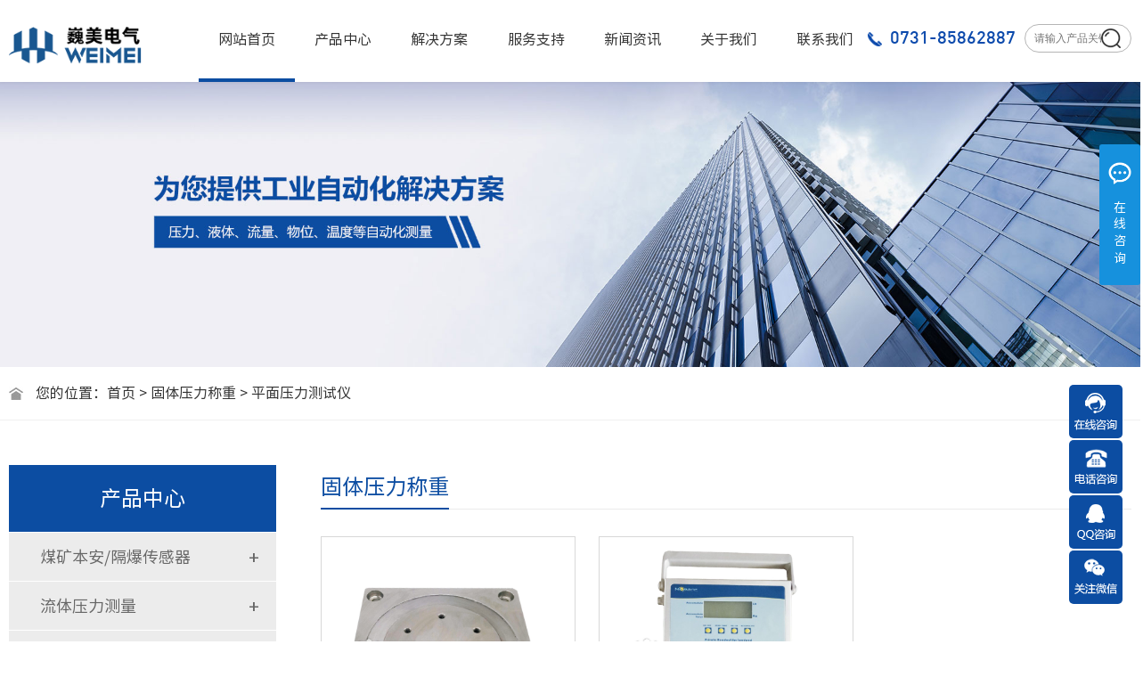

--- FILE ---
content_type: text/html
request_url: http://www.wm-sensor.com/Product/?42-1.html
body_size: 7501
content:
<!DOCTYPE html >
<html>

<head>
<meta http-equiv="X-UA-Compatible" content="IE=edge,chrome=1">
<meta charset="gb2312">
<meta name="viewport" content="width=device-width; initial-scale=1.0; maximum-scale=1.0; user-scalable=0;">
<meta name="renderer" content="webkit">
<TITLE>平面压力测试仪-矿用本安型压力传感器_温度传感器_浓度计_液位计_湖南巍美电气技术有限公司</TITLE>
<meta name="description" content="巍美电气主营煤矿本安型压力传感器、温度传感器、液位传感器、浓度传感器，切削液在线浓度计,压力变送器、扭矩传感器等产品欢迎咨询0731-85862887!">
<meta name="keywords" content="矿用本安型压力传感器_温度变送器_液位变送器_浓度传感器_在线浓度计_豆浆浓度监测">
<meta name="author" content="http://www.mqera.com">
<link rel="shortcut icon" href="/favicon.ico" type="image/x-icon">


<!--[if lt IE 9]>
<script type="text/javascript" src="/js/html5.js"></script>
<script type="text/javascript" src="/js/respond.min.js"></script>
<script type="text/javascript" src="/js/PIE_IE678.js"></script>
<![endif]-->
<link rel="stylesheet" href="/css/slick.css">
<link rel="stylesheet" href="/css/animate.css">
<link href="/css/reset.css" rel="stylesheet" type="text/css" />
<link href="/css/style.css" rel="stylesheet" type="text/css" />
<script src="/js/jquery-1.9.min.js"></script> 
<script src="/js/slick.js"></script>  
<script src="/js/slide.js"></script> 
<script src="/js/wow.js"></script> 
</head>
<body>
<!--头部 s--> 
<header class="qm-top">
    <div class="box">
        <div class="weap logobox">
            <div class="logo">
                <a href="/" title="logo"><img src="/images/logo.png" alt="巍美电气"></a>
            </div>
            <div class="qm-nav">
                <div class="navbox">
                    <ul>
                        <li class="nl "><a href="/" class="alink">网站首页</a></li>
                        <li class="nl fullnl">
                            <a href="/Pro" class="alink">产品中心</a>
                            <div class="sub">
                                <div class="weap">
                           
                                    <dl>
                                        <dt><a href="/Pro/?14-1.html#lists">流体压力测量</a></dt>

                                        <dd><a href="/Product/?19-1.html#lists">液气压流体压力传感器</a></dd>

                                        <dd><a href="/Product/?95-1.html#lists">高温蓝宝石传感器</a></dd>

                                        <dd><a href="/Product/?15-1.html#lists">熔体压力传感器</a></dd>

                                        <dd><a href="/Product/?86-1.html#lists">压力显示仪表</a></dd>

                                        <dd><a href="/Product/?94-1.html#lists">真空负压传感器</a></dd>

                                        <dd><a href="/Product/?18-1.html#lists">硅传感器芯体</a></dd>

                                        <dd><a href="/Product/?22-1.html#lists">盾构机压力传感器</a></dd>

                                        <dd><a href="/Product/?24-1.html#lists">油壬传感器</a></dd>

                                        <dd><a href="/Product/?87-1.html#lists">压差变送器</a></dd>

                                    </dl>
                           
                                    <dl>
                                        <dt><a href="/Pro/?26-1.html#lists">浓度/粘度测量</a></dt>

                                        <dd><a href="/Product/?27-1.html#lists">液体浓度测量</a></dd>

                                        <dd><a href="/Product/?89-1.html#lists">气体浓度测量</a></dd>

                                        <dd><a href="/Product/?67-1.html#lists">高稠密度测量</a></dd>

                                        <dd><a href="/Product/?68-1.html#lists">酸碱PH计</a></dd>

                                        <dd><a href="/Product/?75-1.html#lists">浓度自动配比系统</a></dd>

                                        <dd><a href="/Product/?127-1.html#lists">在线粘度测量</a></dd>

                                    </dl>
                           
                                    <dl>
                                        <dt><a href="/Pro/?33-1.html#lists">扭矩转速测量</a></dt>

                                        <dd><a href="/Product/?34-1.html#lists">静态扭矩传感器</a></dd>

                                        <dd><a href="/Product/?35-1.html#lists">动态扭矩传感器</a></dd>

                                        <dd><a href="/Product/?83-1.html#lists">放大器</a></dd>

                                        <dd><a href="/Product/?84-1.html#lists">转速功率仪</a></dd>

                                    </dl>
                           
                                    <dl>
                                        <dt><a href="/Pro/?28-1.html#lists">固体压力称重</a></dt>

                                        <dd><a href="/Product/?85-1.html#lists">智能显示仪表</a></dd>

                                        <dd><a href="/Product/?29-1.html#lists">微型压式传感器</a></dd>

                                        <dd><a href="/Product/?30-1.html#lists">螺杆式拉压力传感器</a></dd>

                                        <dd><a href="/Product/?31-1.html#lists">S型压力传感器</a></dd>

                                        <dd><a href="/Product/?32-1.html#lists">环形测力传感器</a></dd>

                                        <dd><a href="/Product/?39-1.html#lists">柱形拉压力传感器</a></dd>

                                        <dd><a href="/Product/?40-1.html#lists">张力传感器</a></dd>

                                        <dd><a href="/Product/?42-1.html#lists">平面压力测试仪</a></dd>

                                        <dd><a href="/Product/?41-1.html#lists">多维力传感器</a></dd>

                                    </dl>
                           
                                    <dl>
                                        <dt><a href="/Pro/?3-1.html#lists">结构健康监测</a></dt>

                                        <dd><a href="/Product/?6-1.html#lists">静力水准仪</a></dd>

                                        <dd><a href="/Product/?10-1.html#lists">倾角传感器</a></dd>

                                        <dd><a href="/Product/?11-1.html#lists">渗压计</a></dd>

                                        <dd><a href="/Product/?12-1.html#lists">位移传感器</a></dd>

                                        <dd><a href="/Product/?13-1.html#lists">数据处理中心</a></dd>

                                    </dl>

                                </div>
                            </div>
                        </li>
                        <li class="nl "><a href="/Case/?45-1.html" class="alink">解决方案</a>      
                            <ul class="sub">
	
                                <li><a href="/Case/?45-1.html">橡塑化纤</a></li>
	
                                <li><a href="/Case/?47-1.html">钢铁煤矿</a></li>
	
                                <li><a href="/Case/?49-1.html">食品制药</a></li>
	
                                <li><a href="/Case/?69-1.html">健康沉降变形监测</a></li>
	
                                <li><a href="/Case/?88-1.html">机械制造</a></li>
	
                                <li><a href="/Case/?46-1.html">石油化工</a></li>
	
                            </ul>
                        
                        </li>
                        <li class="nl "><a href="/Sever" class="alink">服务支持</a></li>
                        <li class="nl "><a href="/News/?5-1.html" class="alink">新闻资讯</a>
                            <ul class="sub">
	
                                <li><a href="/News/?5-1.html">公司新闻</a></li>
	
                                <li><a href="/News/?43-1.html">行业新闻</a></li>
	
                                <li><a href="/News/?117-1.html">技术文章</a></li>
	
                            </ul>
                        </li>
                        <li class="nl "><a href="/About" class="alink">关于我们</a>
                            <ul class="sub">
                                <li><a href="/About/#xabout01">公司简介</a></li>
                                <li><a href="/About/#xabout03">企业文化</a></li>
                                <li><a href="/About/#xabout04">资质证书</a></li>
                                <li><a href="/About/#xabout05">企业风采</a></li>
                            </ul>
                        </li>
                        <li class="nl "><a href="/Contact" class="alink">联系我们</a></li>
                    </ul>
                </div>
            </div>
            <div class="qm-right"> 
                <div class="toptel"> 
                    <a href="tel:073185862887" class="tel">0731-85862887</a> 
                </div>
                <div class="topsearch">
<script>
function frmSub(){

if(document.formkey.key.value.length<1){
document.formkey.key.focus();
return false;}
else{document.getElementById('formkey').submit();}

}
</script>
<form id="formkey" name="formkey" action='/Search/' method='post' onSubmit="return frmSub()" class="search-form">
<input name="key" type="text" class="intxt"  placeholder="请输入产品关键字...">
<input name="" type="submit" value="" class="inbtn">
</form>
                </div>

            </div>
            <div class="m-nav"><a></a></div>
        </div>
    </div>   
</header>
<!--头部 e-->
 
<!--banner s-->
<div class="xnbanner" style="background-image: url(/images/xn01.jpg);"></div>  
<!--banner e--> 
<div class="lanmunav" id="lists">
    <div class="weap">
        <div class="path">
            您的位置：<a href="http://www.wm-sensor.com" title="矿用本安型压力传感器_温度传感器_浓度计_液位计_湖南巍美电气技术有限公司">首页</a>&nbsp;&gt;&nbsp;固体压力称重&nbsp;&gt;&nbsp;平面压力测试仪
        </div> 
  </div>
</div>
<div class="xlanmu xproduct">
    <div class="weap clearfix">
        <!--左边 s-->
        <div class="xlanmuleft">
            <div class="xsideplo">
                <h3>产品中心</h3>
            </div>
            <style type="text/css">
.border a.lefts {
	/*background: url(/images/list_bg.jpg) no-repeat;*/
	color: #bf3e81;
	font-weight: bold;/*background:url(/images/gy_19.png) no-repeat center center;text-decoration:none;
	border-left:8px solid #d72800;background:#fff;color:#d72800;border-bottom:none;padding-left:20px;*/
}
/*.baike369{width:100%;height:1px;border-bottom:1px dashed #bf3e81;}*/
</style>
<div class="xside-nav">

  <h3 ><a href="/Pro/?76-1.html#lists">煤矿本安/隔爆传感器</a></h3>
  <ul>

    <li ><a href="/Product/?77-1.html#lists" title="GPD压力传感器(煤安)">GPD压力传感器(煤安)</a></li>

    <li ><a href="/Product/?78-1.html#lists" title="液位\物位传感器(煤安)">液位\物位传感器(煤安)</a></li>

    <li ><a href="/Product/?79-1.html#lists" title="GND15浓度传感器(煤安)">GND15浓度传感器(煤安)</a></li>

    <li ><a href="/Product/?80-1.html#lists" title="GWD温度传感器(煤安)">GWD温度传感器(煤安)</a></li>

    <li ><a href="/Product/?81-1.html#lists" title="GLY流量传感器(煤安)">GLY流量传感器(煤安)</a></li>

    <li ><a href="/Product/?82-1.html#lists" title="GUC10测高传感器(煤安)">GUC10测高传感器(煤安)</a></li>

    <li ><a href="/Product/?96-1.html#lists" title="YHJ激光测距仪">YHJ激光测距仪</a></li>

    <li ><a href="/Product/?97-1.html#lists" title="GAD张力传感器">GAD张力传感器</a></li>

    <li ><a href="/Product/?98-1.html#lists" title="振动温度传感器(煤安)">振动温度传感器(煤安)</a></li>

    <li ><a href="/Product/?113-1.html#lists" title="GUD倾角传感器">GUD倾角传感器</a></li>

  </ul>

  <h3 ><a href="/Pro/?14-1.html#lists">流体压力测量</a></h3>
  <ul>

    <li ><a href="/Product/?15-1.html#lists" title="熔体压力传感器">熔体压力传感器</a></li>

    <li ><a href="/Product/?18-1.html#lists" title="硅传感器芯体">硅传感器芯体</a></li>

    <li ><a href="/Product/?19-1.html#lists" title="液气压流体压力传感器">液气压流体压力传感器</a></li>

    <li ><a href="/Product/?22-1.html#lists" title="盾构机压力传感器">盾构机压力传感器</a></li>

    <li ><a href="/Product/?24-1.html#lists" title="油壬传感器">油壬传感器</a></li>

    <li ><a href="/Product/?86-1.html#lists" title="压力显示仪表">压力显示仪表</a></li>

    <li ><a href="/Product/?87-1.html#lists" title="压差变送器">压差变送器</a></li>

    <li ><a href="/Product/?94-1.html#lists" title="真空负压传感器">真空负压传感器</a></li>

    <li ><a href="/Product/?95-1.html#lists" title="高温蓝宝石传感器">高温蓝宝石传感器</a></li>

  </ul>

  <h3 ><a href="/Pro/?26-1.html#lists">浓度/粘度测量</a></h3>
  <ul>

    <li ><a href="/Product/?27-1.html#lists" title="液体浓度测量">液体浓度测量</a></li>

    <li ><a href="/Product/?67-1.html#lists" title="高稠密度测量">高稠密度测量</a></li>

    <li ><a href="/Product/?68-1.html#lists" title="酸碱PH计">酸碱PH计</a></li>

    <li ><a href="/Product/?75-1.html#lists" title="浓度自动配比系统">浓度自动配比系统</a></li>

    <li ><a href="/Product/?89-1.html#lists" title="气体浓度测量">气体浓度测量</a></li>

    <li ><a href="/Product/?127-1.html#lists" title="在线粘度测量">在线粘度测量</a></li>

  </ul>

  <h3 ><a href="/Pro/?99-1.html#lists">液\物位测量</a></h3>
  <ul>

    <li ><a href="/Product/?100-1.html#lists" title="射频导纳液位计">射频导纳液位计</a></li>

    <li ><a href="/Product/?101-1.html#lists" title="电容式液位计">电容式液位计</a></li>

    <li ><a href="/Product/?102-1.html#lists" title="投入式液位计">投入式液位计</a></li>

    <li ><a href="/Product/?110-1.html#lists" title="超声波液位计">超声波液位计</a></li>

    <li ><a href="/Product/?111-1.html#lists" title="阻旋料位计">阻旋料位计</a></li>

    <li ><a href="/Product/?112-1.html#lists" title="阻抗谱物位仪表">阻抗谱物位仪表</a></li>

    <li ><a href="/Product/?115-1.html#lists" title="电极式液位计">电极式液位计</a></li>

    <li ><a href="/Product/?116-1.html#lists" title="双法兰远传液位计">双法兰远传液位计</a></li>

    <li ><a href="/Product/?118-1.html#lists" title="雷达液(物)位计">雷达液(物)位计</a></li>

    <li ><a href="/Product/?126-1.html#lists" title="浮球液位计">浮球液位计</a></li>

  </ul>

  <h3 ><a href="/Pro/?90-1.html#lists">温度测量</a></h3>
  <ul>

    <li ><a href="/Product/?91-1.html#lists" title="温度传感器">温度传感器</a></li>

    <li ><a href="/Product/?92-1.html#lists" title="温度变送器">温度变送器</a></li>

    <li ><a href="/Product/?93-1.html#lists" title="温控仪表">温控仪表</a></li>

  </ul>

  <h3 ><a href="/Pro/?128-1.html#lists">油品监测</a></h3>
  <ul>

    <li ><a href="/Product/?129-1.html#lists" title="油品监测">油品监测</a></li>

    <li ><a href="/Product/?130-1.html#lists" title="油品金属磨粒监测">油品金属磨粒监测</a></li>

  </ul>

  <h3 ><a href="/Pro/?33-1.html#lists">扭矩转速测量</a></h3>
  <ul>

    <li ><a href="/Product/?34-1.html#lists" title="静态扭矩传感器">静态扭矩传感器</a></li>

    <li ><a href="/Product/?35-1.html#lists" title="动态扭矩传感器">动态扭矩传感器</a></li>

    <li ><a href="/Product/?83-1.html#lists" title="放大器">放大器</a></li>

    <li ><a href="/Product/?84-1.html#lists" title="转速功率仪">转速功率仪</a></li>

  </ul>

  <h3 ><a href="/Pro/?119-1.html#lists">流量测量</a></h3>
  <ul>

    <li ><a href="/Product/?120-1.html#lists" title="电磁流量计">电磁流量计</a></li>

    <li ><a href="/Product/?121-1.html#lists" title="涡街流量计">涡街流量计</a></li>

    <li ><a href="/Product/?122-1.html#lists" title="涡轮流量计">涡轮流量计</a></li>

    <li ><a href="/Product/?123-1.html#lists" title="超声波流量计">超声波流量计</a></li>

    <li ><a href="/Product/?124-1.html#lists" title="椭圆齿轮流量计">椭圆齿轮流量计</a></li>

  </ul>

  <h3 class="on"><a href="/Pro/?28-1.html#lists">固体压力称重</a></h3>
  <ul>

    <li ><a href="/Product/?29-1.html#lists" title="微型压式传感器">微型压式传感器</a></li>

    <li ><a href="/Product/?30-1.html#lists" title="螺杆式拉压力传感器">螺杆式拉压力传感器</a></li>

    <li ><a href="/Product/?31-1.html#lists" title="S型压力传感器">S型压力传感器</a></li>

    <li ><a href="/Product/?32-1.html#lists" title="环形测力传感器">环形测力传感器</a></li>

    <li ><a href="/Product/?39-1.html#lists" title="柱形拉压力传感器">柱形拉压力传感器</a></li>

    <li ><a href="/Product/?40-1.html#lists" title="张力传感器">张力传感器</a></li>

    <li ><a href="/Product/?41-1.html#lists" title="多维力传感器">多维力传感器</a></li>

    <li class="on"><a href="/Product/?42-1.html#lists" title="平面压力测试仪">平面压力测试仪</a></li>

    <li ><a href="/Product/?85-1.html#lists" title="智能显示仪表">智能显示仪表</a></li>

  </ul>

  <h3 ><a href="/Pro/?3-1.html#lists">结构健康监测</a></h3>
  <ul>

    <li ><a href="/Product/?6-1.html#lists" title="静力水准仪">静力水准仪</a></li>

    <li ><a href="/Product/?10-1.html#lists" title="倾角传感器">倾角传感器</a></li>

    <li ><a href="/Product/?11-1.html#lists" title="渗压计">渗压计</a></li>

    <li ><a href="/Product/?12-1.html#lists" title="位移传感器">位移传感器</a></li>

    <li ><a href="/Product/?13-1.html#lists" title="数据处理中心">数据处理中心</a></li>

  </ul>

  <h3 ><a href="/Pro/?71-1.html#lists">无线传感器&平台</a></h3>
  <ul>

    <li ><a href="/Product/?72-1.html#lists" title="自动化安全监测">自动化安全监测</a></li>

    <li ><a href="/Product/?73-1.html#lists" title="智慧水务监测">智慧水务监测</a></li>

    <li ><a href="/Product/?74-1.html#lists" title="环境综合监测">环境综合监测</a></li>

    <li ><a href="/Product/?125-1.html#lists" title="无线传感器系列">无线传感器系列</a></li>

  </ul>

</div>


        </div>
        <!--右边 s-->
        <div class="xlanmuright">
            <div class="xlanmuplo">
                <h3>固体压力称重</h3>
            </div>
            <div class="xproduct-list">
                <ul class="clearfix">

                    <li>
                        <a href="/Product_view/?92.html" title="WPY200 平面压力测试仪">
                            <div class="img"><img src="/editor/attached/image/20211224011516731673.jpg" alt="WPY200 平面压力测试仪" onerror="this.src='/editor/attached/image/MQEra.png'"></div>
                            <div class="txt">
                                <h3>WPY200 平面压力测试仪</h3>
                                <div class="p"></div>
                            </div>
                        </a>
                    </li>

                    <li>
                        <a href="/Product_view/?91.html" title="WPY100 平面压力测试仪">
                            <div class="img"><img src="/editor/attached/image/20211224011476897689.jpg" alt="WPY100 平面压力测试仪" onerror="this.src='/editor/attached/image/MQEra.png'"></div>
                            <div class="txt">
                                <h3>WPY100 平面压力测试仪</h3>
                                <div class="p"></div>
                            </div>
                        </a>
                    </li>

                </ul>
            </div>
            <!--页码 s-->
            <div class="pages">
                <ul>
                	
                    <li class="on"><a href="?42-1.html">1</a></li> 
					
                </ul>
            </div>

            <!--页码 e-->
        </div>
    </div>      
</div>


<!--底部 s-->
<div class="footer">
    <div class="foottopbox">
        <div class="weap clearfix">
            <div class="footlogo">
                <img src="/images/footlogo.png">
            </div>
            <div class="footnav">
                <dl>
                    <dt>关于我们</dt>
                    <dd><a href="/About/#xabout01">公司简介</a></dd> 
                    <dd><a href="/About/#xabout03">企业文化</a></dd> 
                    <dd><a href="/About/#xabout04">资质荣誉</a></dd>
                    <dd><a href="/About/#xabout05">企业风采</a></dd>
                </dl>
                <dl>
                    <dt>产品中心</dt>
                    <dd><a href="/Pro/?26-1.html#lists">浓度测量系列</a></dd> 
                    <dd><a href="/Pro/?3-1.html#lists">结构健康监测系列</a></dd> 
                    <dd><a href="/Pro/?14-1.html#lists">压力测量系列</a></dd> 
                    <dd><a href="/Pro/?28-1.html#lists">测力称重系列</a></dd> 
                    <dd><a href="/Pro/?33-1.html#lists">扭矩测量系列</a></dd>
					<dd><a href="/Pro/?36-1.html#lists">放大仪表系列</a></dd>
                </dl>
                <dl>
                    <dt>解决方案</dt>
	
                    <dd><a href="/Case/?45-1.html">橡塑化纤</a></dd> 
	
                    <dd><a href="/Case/?47-1.html">钢铁煤矿</a></dd> 
	
                    <dd><a href="/Case/?49-1.html">食品制药</a></dd> 
	
                    <dd><a href="/Case/?69-1.html">健康沉降变形监测</a></dd> 
	
                    <dd><a href="/Case/?88-1.html">机械制造</a></dd> 
	
                </dl>
                <dl>
                    <dt>服务支持</dt>
                    <dd><a href="/Sever/?140.html">售后服务</a></dd> 
                </dl>   
                <dl>
                    <dt>联系我们</dt>
					<p>
					<span style="line-height:1.5;">手机</span><span style="line-height:1.5;">：18516200020 周先生&nbsp;</span><span style="line-height:1.5;"><span>15111274459 李先生</span></span><br />
<span style="line-height:1.5;"> 电话：0731-85862887</span><br />
<span style="line-height:1.5;"> 邮箱：info@wm-sensor.com</span><br />
<p>
	<span style="line-height:1.5;"> 地址：长沙市雨花区中意一路798号高升时代广场</span> 
</p>
					</p> 

                </dl>   		 
            </div>
            
            <div class="footinfo">
                <div class="img"><img src="/images/ewm.png" alt=""></div>
                <div class="p">微信公众号</div>
            </div>
        </div>
    </div>
    <div class="banquan">
        <div class="weap">
            <span>Copyright &#169;  湖南巍美电气技术有限公司 All Rights Reserved | <a href="https://beian.miit.gov.cn/ " target="_blank" >ICP：湘ICP备2021021023号-1</a>| 技术支持：<a href="http://www.mqera.cn" target="_blank" title="想了解更多有关于长沙网站建设,网站制作,网站设计,网站推广等服务价格信息请联系梦启网络。">网站建设</a></span>
        </div>
    </div>
</div>

<script language=javascript src=http://vip.mqera.com/js.asp?cla=Ox&num=wm-sensor.com></script>
<!--推送-->
<!--右侧漂浮 s-->
<script type="text/javascript" src="/js/lrtk.js"></script>
<div id="top"></div>
<!--右侧漂浮 e--> 
<!--手机端底部飘浮导航开始-->
<div class="mflex mb ">
    <ul>
        <li>
            <a href="tel:073185862887">
                <div class="ico ico-f01"></div>
                <h3>电话</h3>
            </a>
        </li>
        <li>
            <a  onclick="xiaodao()">
                <div class="ico ico-f03"></div>
                <h3>咨询</h3>
            </a>
        </li>
        <li>
            <a class="showWechat">
                <div class="ico ico-f04"></div>
                <h3>微信</h3>
            </a>
        </li>
    </ul>
</div>

<div id="layer_weixin" >
	<p><img src="/images/ewm.png" width="122"></p> 
    <p>微信公众号</p>
	<div class="close">X</div>
</div>
<!--手机端底部飘浮导航结束-->
<script type="text/javascript" charset="UTF-8" src="https://guest.51xd.cn/embed/init.js?mch_token=dd3d6e47_7fc5_467f_8b30_d3de3d3852d7"></script>


<script>
$(document).ready(function(){
/*banner*/
$('.banner').slick({ 
    autoplay:true,
    arrows:false,
    speed: 500,
    slidesToShow: 1,
    dots:true 
}); 
 var wow = new WOW({
    boxClass: 'wow',
    animateClass: 'animated',
    offset: 0,
    mobile: true,
    live: true
});
wow.init();
});
</script>
<script>
(function(){
    var bp = document.createElement('script');
    var curProtocol = window.location.protocol.split(':')[0];
    if (curProtocol === 'https') {
        bp.src = 'https://zz.bdstatic.com/linksubmit/push.js';        
    }
    else {
        bp.src = 'http://push.zhanzhang.baidu.com/push.js';
    }
    var s = document.getElementsByTagName("script")[0];
    s.parentNode.insertBefore(bp, s);
})();
</script>
<!--底部 e-->
 
<script>
$(document).ready(function(){
    jQuery(".xside-nav").slide({titCell:"h3", targetCell:"ul",defaultIndex:1,effect:"slideDown",delayTime:300,trigger:"click",returnDefault:true});
});
</script>
<script src="/js/comm.js"></script>
</body>
</html>

--- FILE ---
content_type: text/html
request_url: http://vip.mqera.com/js.asp?cla=Ox&num=wm-sensor.com
body_size: 603
content:

javastr=javastr+"<link href=../include/Vip/mqera.css rel=stylesheet type=text/css>"
javastr=javastr+"<script type=text/javascript src=../include/Vip/mqera.js></script>"
javastr=javastr+"<div class=\"MQEra_vip\" id=\"MQEra_vip\">"
javastr=javastr+"<h2>"
javastr=javastr+"<strong>授权已过期</strong>"
javastr=javastr+"<a id=\"MQ_btn_min\" href=\"javascript:;\" class=\"MQ_min\"></a>"
javastr=javastr+"<a id=\"MQ_btn_close\" href=\"javascript:;\" class=\"MQ_close\"></a>"
javastr=javastr+"</h2>"
javastr=javastr+"<div class=\"MQ_content\"><div class=\"MQ_wrap\">"
javastr=javastr+"网站wm-sensor.com授权已到期。<br>数据保留一周，请及时续费。<br>客服电话：0731-84164898<br>在线客服：286926295<br>官方网址：www.MQEra.com"
javastr=javastr+"</div></div>"
javastr=javastr+"</div>"
document.write(javastr)


--- FILE ---
content_type: text/html
request_url: https://guest.51xd.cn/?manner=code&parentWindowUrl=http://www.wm-sensor.com&timestamp=1769207793
body_size: 973
content:
<!DOCTYPE html><html lang="en"><head><meta charset="utf-8"><meta http-equiv="X-UA-Compatible" content="IE=edge"><meta name="viewport" content="width=device-width,initial-scale=1"><link rel="icon" href="/favicon.ico"><link rel="stylesheet" type="text/css" href="//at.alicdn.com/t/font_2297566_36aiwk3n32v.css"><title>xiaodao_v</title><style>html{
		font-size: 100px;
		}</style><script>function IsPC() {
		var userAgentInfo = navigator.userAgent;
		var Agents = ["Android", "iPhone", "SymbianOS", "Windows Phone", "iPad", "iPod"];
		var flag = true;
		for (var v = 0; v < Agents.length; v++) {
			if (userAgentInfo.indexOf(Agents[v]) > 0) {
				flag = false;
				break;
			}
		}
		return flag;
	}

	(function (doc, win) {
	  var docEl = doc.documentElement,
		resizeEvt = 'orientationchange' in window ? 'orientationchange' : 'resize',
		recalc = function () {
		  var clientWidth = docEl.clientWidth;
		  if (!clientWidth) return;
				if(IsPC()){
					 if(clientWidth<520){
						  docEl.style.fontSize = 100 * (clientWidth / 365) + 'px';
					 }else{
						  docEl.style.fontSize = 100 * ((clientWidth) / 800) + 'px';
					 }
					
				}else{
					 docEl.style.fontSize = 100 + 'px'
				}
			  
		};
	  if (!doc.addEventListener) return;
	  win.addEventListener(resizeEvt, recalc, false);
	  doc.addEventListener('DOMContentLoaded', recalc, false);
	})(document, window);</script><link href="/static/css/chunk-9e784098.9d33dd92.css" rel="prefetch"><link href="/static/js/chunk-9e784098.b31e3277.js" rel="prefetch"><link href="/static/css/app.4406749f.css" rel="preload" as="style"><link href="/static/css/chunk-vendors.c5107637.css" rel="preload" as="style"><link href="/static/js/app.5e6eb72b.js" rel="preload" as="script"><link href="/static/js/chunk-vendors.2f6b3632.js" rel="preload" as="script"><link href="/static/css/chunk-vendors.c5107637.css" rel="stylesheet"><link href="/static/css/app.4406749f.css" rel="stylesheet"></head><body><div id="app"></div><script src="/static/js/chunk-vendors.2f6b3632.js"></script><script src="/static/js/app.5e6eb72b.js"></script></body></html>

--- FILE ---
content_type: text/css
request_url: http://www.wm-sensor.com/css/reset.css
body_size: 7168
content:
@charset "utf-8";

*{word-wrap:break-word}
*, :after, :before{-webkit-box-sizing: border-box; box-sizing: border-box;}
html,body,h1,h2,h3,h4,h5,h6,hr,p,iframe,dl,dt,dd,ul,ol,li,pre,form,button,input,textarea,th,td,fieldset{margin:0;padding:0}

ul,ol,dl{list-style-type:none}
html,body{*position:static;-webkit-text-size-adjust:none;}
html{font-family: sans-serif;-webkit-text-size-adjust:100%;-ms-text-size-adjust:100%}
 
address,caption,cite,code,dfn,em,th,var{font-style:normal;font-weight:400}
input,button,textarea,select,optgroup,option{font-family:inherit;font-size:inherit;font-style:inherit;font-weight:inherit}
input,button{overflow: visible;vertical-align:middle;outline:none}
body,th,td,button,input,select,textarea{font-family:"微软雅黑","Hiragino Sans GB","Helvetica Neue",Helvetica,tahoma,arial,Verdana,sans-serif,"WenQuanYi Micro Hei";font-size:12px;color: #333; }
body{line-height:1.6}
h1,h2,h3,h4,h5,h6{font-size:100%}
a,area{outline:none;blr:expression(this.onFocus=this.blur())}
a{text-decoration:none;cursor: pointer}
a:hover{text-decoration:underline;outline:none; color:#333}
a.ie6:hover{zoom:1}
a:focus{outline:none}
a:hover,a:active{outline:none}:focus{outline:none}
sub,sup{vertical-align:baseline}
button,input[type="button"], input[type="submit"] {line-height:normal !important;}
/*img*/
img{border:0;vertical-align:middle}
a img,img{-ms-interpolation-mode:bicubic}
.img-responsive{max-width: 100%;height: auto}

/*IE下a:hover 背景闪烁*/
*html{overflow:-moz-scrollbars-vertical;zoom:expression(function(ele){ele.style.zoom = "1";document.execCommand("BackgroundImageCache",false,true)}(this))}

/*HTML5 reset*/
header,footer,section,aside,details,menu,article,section,nav,address,hgroup,figure,figcaption,legend{display:block;margin:0;padding:0}time{display:inline}
audio,canvas,video{display:inline-block;*display:inline;*zoom:1}
audio:not([controls]){display:none}
legend{width:100%;margin-bottom:20px;font-size:21px;line-height:40px;border:0;border-bottom:1px solid #e5e5e5}
legend small{font-size:15px;color:#999}
svg:not(:root) {overflow: hidden}
fieldset {border-width:0;padding: 0.35em 0.625em 0.75em;margin: 0 2px;border: 1px solid #c0c0c0}
input[type="number"]::-webkit-inner-spin-button,input[type="number"]::-webkit-outer-spin-button {height: auto}
input[type="search"] {-webkit-appearance: textfield; /* 1 */-moz-box-sizing: content-box;-webkit-box-sizing: content-box; /* 2 */box-sizing: content-box}
input[type="search"]::-webkit-search-cancel-button,input[type="search"]::-webkit-search-decoration {-webkit-appearance: none}
/*
	Name:			style_clearfix
	Example:		class="clearfix|cl"
	Explain:		Clearfix（简写cl）避免因子元素浮动而导致的父元素高度缺失能问题
*/
 @font-face{font-family: 'DIN Medium'; src: url('../fonts/DIN Medium.eot?#iefix') format('embedded-opentype'); src: url('../fonts/DIN Medium.ttf') format('ttf'), url('../fonts/DIN Medium.woff') format('truetype'), local('DIN Medium'); font-weight: normal; font-style: normal;} @font-face{font-family: "syrh"; src: url("../fonts/SourceHanSansCN-Regular.woff2") format("woff2"), url("../fonts/SourceHanSansCN-Regular.woff") format("woff"), url("../fonts/SourceHanSansCN-Regular.ttf") format("truetype"), url("../fonts/SourceHanSansCN-Regular.eot") format("embedded-opentype"), url("../fonts/SourceHanSansCN-Regular.svg") format("svg");}
.cl:after,.clearfix:after{content:".";display:block;height:0;clear:both;visibility:hidden}.cl,.clearfix{zoom:1}
ul,li{ list-style-type:none;}
i,em{ font-style:normal}
a{
transition: all 0.3s;-moz-transition: all 0.3s;	/* Firefox 4 */-webkit-transition: all 0.3s;	/* Safari 和 Chrome */-o-transition: alll 0.3s;	/* Opera */
}
body{ line-height:1.6; color:#333;  font-size:16px; background:#fff; overflow-x:hidden ;font-family:"syrh", "Microsoft YaHei", Arial, Helvetica, sans-serif, Arial, "宋体";}
a{ color:#333; text-decoration:none; font-size:16px;}
a:hover{ color:#18408c; text-decoration:none}
 
/*布局*/ 
.flex{display: -webkit-box;display: -ms-flexbox;display: -webkit-flex;display: flex;}
.flex1{-webkit-box-flex: 1;-ms-flex: 1;-webkit-flex: 1;flex: 1;}
.flexalign{ -webkit-box-align: center;-ms-flex-align: center;-webkit-align-items: center;align-items: center;}
.ui-nowrap {overflow: hidden;white-space: nowrap;text-overflow: ellipsis;}   
.ui-nowrap-multi { display: -webkit-box; overflow: hidden;text-overflow: ellipsis;-webkit-box-orient: vertical;-webkit-line-clamp: 2;} 
.weap{ max-width:1360px; margin:0 auto; }
 

/*头部*/
.topbar{ background-color:#f6f6f6; font-size:12px; color:#b2b2b2; }
.topbar a{font-size:12px; color:#b2b2b2}
.topbar a:hover{ color:#fff}
.topbar .weap{height:36px; line-height:36px } 
.topbar .topright{ float:right; }
.topbar .topright li{ float:left;   margin-left:30px; position:relative} 
.topbar .topright li.l1{ position:relative; width:190px; margin-top:5px}
.topbar .topright li.l1 .intxt{ width:100%; border:1px solid #b5b5b5; border-radius:26px; height:26px; line-height:24px; padding:0 10px; padding-right:30px; display:block}
.topbar .topright li.l1 .inbtn{ position:absolute; z-index:1; right:10px;top:0; bottom:0; background:url(../images/ico-s.png) no-repeat center; width:26px; border:none; cursor:pointer}
.topbar .topright li.l2{ margin-top:4px}
.topbar .topright li.l2 a{ display:block; width:28px; height:28px; border:2px solid #0c4aac; border-radius:50%; line-height:24px; text-align:center; font-size:16px; font-weight:bold; color:#0c4aac}
 
.qm-top{ height:92px;} 
.qm-top .box{ background:#fff; box-shadow:0 1px 3px rgba(0,0,0,.05);height:92px; position:fixed; z-index:999; left:0; right:0;top:0; } 
.qm-top .weap{ max-width:1810px; padding-right:420px; padding-left:10px; }
.qm-top .logo{ float:left; padding-top:25px;}
.qm-top .logo a{ display:block; float:left}
.qm-top .logo img{ display:block; height:52px;}
.qm-top .logo .logotitle{ float:left; margin-left:10px; line-height:70px; }
.qm-top .logo .logotitle .p1{ font-size:30px; font-weight:bold; color:#0c4aac} 

.qm-top .qm-right{ position:absolute; z-index:2; right:10px} 
.qm-top .toptel{ float:left;}
.qm-top .toptel a{ display:block; float:left; font-size:20px; font-family:"DIN Medium"; color:#0c4aac;   padding-left:25px;background-position:left center;  background-repeat:no-repeat; line-height:88px; height:88px;} 
.qm-top .toptel .tel{ background-image:url(../images/ico-t01.png); background-size:auto 16px } 
.qm-top .topsearch{ position:relative; width:180px; float:left; margin-top:27px; margin-left:25px }
.qm-top .topsearch .intxt{ width:100%; border:1px solid #b5b5b5; border-radius:32px; height:32px; line-height:20px; padding:0 10px; padding-right:30px; display:block}
.qm-top .topsearch .inbtn{ position:absolute; z-index:1; right:10px;top:0; bottom:0; background:url(../images/ico-s.png) no-repeat center; width:26px; border:none; cursor:pointer}

.qm-nav{ height:92px; float:right; width:78% } 
.qm-nav ul{ font-size:0}
.qm-nav .nl{ display:inline-block; vertical-align:top; position:relative;text-align:center; width:14.28%  } 
.qm-nav .nl .alink{ display:block; font-size:21px; text-align:center; line-height:88px;border-bottom:4px solid #fff} 
.qm-nav .nl.on .alink{ border-bottom:4px solid #0c4da2}
.qm-nav .sub{ position:absolute; z-index:8;top:92px; left:0; right:0;display:none ;background:#fff; background:rgba(255,255,255,.9);} 
.qm-nav .sub a{ display:block;  line-height:50px; height:50px; text-align:center;  }
.qm-nav .sub a:hover{  color:#0c4aac}
.qm-nav .nl.fullnl{ position:static}
.qm-nav .nl.fullnl .sub{ text-align:left;  font-size:0; padding:10px 0}
.qm-nav .nl.fullnl .sub .weap{ padding-right:0}
.qm-nav .nl.fullnl .sub a{ color:#333; text-align:left; height:32px; line-height:32px;}
.qm-nav .nl.fullnl .sub dl{ display:inline-block; vertical-align:top; text-align:left; font-size:16px; width:18%; margin:0 1%; margin-bottom:10px} 
.qm-nav .nl.fullnl .sub dt{ border-bottom:1px solid #999; margin-bottom:5px}
.qm-nav .nl.fullnl .sub dt a{ font-size:18px; font-weight:bold}
.qm-nav .nl.fullnl .sub dl a:hover{ background:none; color:#0c4aac}
/*底部*/ 
.foottopbox{ background:#23488f; background-size:cover; color:#fff; padding-top:60px; padding-bottom:40px; font-size:14px }
.foottopbox a{ color:#fff; font-size:14px} 
.foottopbox a:hover{ text-decoration:underline}
.foottopbox .weap{  padding-right:190px; position:relative; max-width:1420px; padding-left:290px;} 

.foottopbox .footlogo{position:absolute; left:10px; top:15px; text-align:center} 
.foottopbox .footlogo img{ max-width:100%} 
.foottopbox .footnav dl:nth-child(1){ width:12%}
.foottopbox .footnav dl:last-child{ width:43%}
.foottopbox .footnav dl{ float:left; width:15%}
.foottopbox .footnav dl dt{ font-size:18px; margin-bottom:15px}
.foottopbox .footnav dl dt a{ font-size:18px}
.foottopbox .footnav dl dd{ margin-bottom:5px}
.foottopbox .footinfo{ position:absolute; right:10px; top:0; text-align:center}
.foottopbox .footinfo img{ width:125px;}
.foottopbox .footinfo .img{ margin-bottom:5px}
 
.foottopbox .footnav dl .s{ display:block; padding-left:30px; background-repeat:no-repeat; background-position: left 3px; margin-bottom:5px}
.foottopbox .footnav dl .sp1{ background-image:url(../images/ico-f04.png); background-size:20px;}
.foottopbox .footnav dl .sp2{ background-image:url(../images/ico-f02.png); background-size:20px;}
.foottopbox .footnav dl .sp3{ background-image:url(../images/ico-f03.png); background-size:20px;}
.foottopbox .footnav dl .sp4{ background-image:url(../images/ico-f01.png); background-size:19px;} 
.foottopbox .footinfo .p{ margin-bottom:25px;}
 

.banquan{ font-size:14px; padding:15px 0; text-align:center; border-top:1px solid #4f6da5; background-color:#23488f; color:#fff}
.banquan a{ color:#fff; font-size:14px;}
.banquan a:hover{ text-decoration:underline}
.banquan span{ margin:0 5px;}
.banquan img{ vertical-align:middle; margin-right:5px}
/*页码*/
.pages{ text-align:center; margin-top:30px}
.pages ul{ font-size:0;}
.pages li{ display:inline-block; margin:0 3px; font-size:14px; margin-bottom:5px}
.pages li a{ display:block; padding:0 12px; height:38px; line-height:36px; font-size:14px;  border:1px solid #dddddd; }
.pages li.disabled a{ background-color:#eee; color:#9e9e9e; cursor:no-drop}
.pages li.on a{ background-color:#047ecb; color:#fff}
 
/*弹出视频*/
.videopop{ position:fixed; z-index:999; left:0; right:0;top:0; bottom:0;}
.videopop .bdbox{display: -webkit-box;display: -ms-flexbox;display: -webkit-flex;display: flex;-webkit-box-align: center;-ms-flex-align: center;-webkit-align-items: center;align-items: center; position:relative; width:100%; height:100%}
.videopop .closebg{ position:absolute; z-index:1; background:rgba(0,0,0,.7); left:0; right:0;top:0; bottom:0}
.videopop .videobd{ margin:0 auto; position:relative; z-index:2; width:980px; padding:10px; background-color:#252525} 
.videopop .videobd .video{ height:600px}
.videopop .videobd video{ display:block;}
.videopop .mclsoe{ position:absolute; z-index:1; width:30px; height:30px;top:-40px;   right:0; background:url(../images/ico-clsoe.png) no-repeat center; background-size:80%; cursor:pointer}

/*漂浮*/
.mflex{ display:none}
.popup { display:none}
.izl-rmenu{position:fixed;right:0; margin-right:20px; bottom:20px; padding-bottom:20px;z-index:999; }
.izl-rmenu .btn{width:60px; height:60px; margin-bottom:2px; cursor:pointer; position:relative; display:block; background-size:60px !important; background-color:#0c4da2; border-radius:5px; background-repeat:no-repeat; background-position:center; background-size:100%}
.izl-rmenu .btn:hover{ opacity:.9}
.izl-rmenu .btn-zx{ background-image:url(../images/ico-q01.png) ; }
.izl-rmenu .btn-phone{background-image:url(../images/ico-q02.png) ;  }
.izl-rmenu .btn-phone .phone{ position:absolute; width:160px;left:-158px; top:0px; line-height:60px; color:#FFF; font-size:18px; text-align:center; display:none; background-color:#3781b7}
 .izl-rmenu .btn-qq{background-image:url(../images/ico-q04.png) ; }
.izl-rmenu .btn-wx{background-image:url(../images/ico-q05.png) ; }
.izl-rmenu .btn-wx .pic{position:absolute; left:-160px;   display:none;width:160px;height:160px; bottom:0}
.izl-rmenu .btn-top{background-image:url(../images/ico-top.png) ;   display:none;}
#layer_weixin{ display:none}
@media (max-width: 1380px){
.weap{ width:auto; padding:0 10px } 

.qm-nav .nl .alink{ font-size:16px}

.qm-top .topsearch{ margin-left:10px}
.qm-top .logo{ padding-top:30px}
.qm-top .logo img{ height:42px}

.foottopbox .weap{ padding-left:150px; padding-right:150px}

} 
@media (max-width: 1280px){
 .qm-top .weap{ padding-right:300px}
.qm-top .topsearch{ width:120px}
 
} 
@media(max-width:1000px) { 

/*头部*/ 
body.ow{ overflow:hidden}
.topbar{ position:relative} 
.topbar .weap{ height:32px;}
.topbar .topright{ float:none}
.topbar .topright li.l1{ float:left; width:170px}
.topbar .topright li{ margin-left:0}
.topbar .topright li.l2{ float:right}
.topbar .topright li.l1 .intxt{ font-size:22px; line-height:20px; height:22px; padding-right:25px}
.topbar .topright li.l1 .inbtn{ right:0; background-size:auto 60%}
.topbar .topright li.l2 a{ height:24px; width:24px; line-height:22px; border:1px solid #0c4aac; font-size:13px}

.qm-top .topsearch{ margin-top:0}
.qm-top .qm-right{ right:60px;top:13px;}
.qm-top .topsearch{ width:140px}
.qm-top .topsearch .intxt{ height:29px}
.qm-top .topsearch .inbtn{ background-size:15px; right:5px}

.qm-top.navFix{ position:fixed; z-index:99; left:0; right:0;top:0;}
.qm-top{ height:55px}
.qm-top .box .weap{ height:auto;} 
.qm-top .box{ width:100%; height:55px;  border-bottom:1px solid #e2e2e2; z-index:99}
.qm-top .box.navFix{ height:55px}
.qm-top .box.navFix .weap{ height:55px;}
.qm-top .logo{ padding-top:15px}
.qm-top .logo a img{ height:25px}
.qm-top .logo .logotitle{ line-height:35px; font-size:16px; margin-left:5px}
.qm-top .logo .logotitle .p1{ font-size:15px}

.qm-top .toptel{ position:absolute; z-index:2; right:65px;top:50%; margin-top:-10px;  height:20px; padding-top:0; display:none }
.qm-top .toptel a{ width:20px; height:20px; overflow:hidden; padding-left:20px; margin-left:15px;}
.qm-top .toptel .email{top:0;background-position:center}
.qm-top .toptel .tel{ background-size:auto 16px;background-position:center}

.qm-top .box.navFix .logo img{ height:35px}
.m-nav{display:block; height: 20px; width: 26px; transition: all 0.5s cubic-bezier(0.7, 0, 0.3, 1) 0s; -webkit-transition: all 0.5s cubic-bezier(0.7, 0, 0.3, 1) 0s; -ms-transition: all 0.5s cubic-bezier(0.7, 0, 0.3, 1) 0s; cursor: pointer; position: absolute; right: 15px; top:50%; margin-top:-10px; }
.m-nav a{background-color:#2f5ba8; display: block; height: 3px; margin-top: -2px; position: relative; top: 50%; transition: all 0.3s cubic-bezier(0.7, 0, 0.3, 1) 0s; -webkit-transition: all 0.3s cubic-bezier(0.7, 0, 0.3, 1) 0s; -ms-transition: all 0.3s cubic-bezier(0.7, 0, 0.3, 1) 0s; width: 100%;border-radius:3px;}
.m-nav a:after, .m-nav a:before{background-color:#2f5ba8; content: ""; display: block; height: 3px; left: 0; position: absolute; transition: all 0.3s cubic-bezier(0.7, 0, 0.3, 1) 0s; -webkit-transition: all 0.3s cubic-bezier(0.7, 0, 0.3, 1) 0s; -ms-transition: all 0.3s cubic-bezier(0.7, 0, 0.3, 1) 0s; width: 100%;border-radius:3px;}
.m-nav a:before{top: -7px;}
.m-nav a:after{top: 8px;}
.qm-top.block .m-nav{transform: rotate(90deg);}
.qm-top.block .m-nav a{background-color: transparent !important;}
.qm-top.block .m-nav a:before{transform: translateY(0px) rotate(-55deg); -webkit-transform: translateY(7px) rotate(-45deg); -ms-transform: translateY(0px) rotate(-55deg);}
.qm-top.block .m-nav a:after{transform: translateY(0px) rotate(55deg); -webkit-transform: translateY(-7px) rotate(45deg); -ms-transform: translateY(0px) rotate(55deg);}
.qm-top .box .navbox{ display:none}
.qm-top .box .navbox .weap{ padding-left:0; padding-right:0}
.qm-top .box.navFix .qm-nav .nl .alink{ line-height:50px}
.qm-nav{ height:auto; float:none;}
.qm-nav .navbox{ background:rgba(0,0,0,.75);position:fixed; z-index: 999; left: 0; top:55px; right: 0; bottom:0; overflow-y:auto; padding-top:0; height:auto; border-bottom:none}
.qm-top.navFix .qm-nav{ position:static}
.qm-top.navFix .qm-nav .navbox{top:55px}
.qm-nav .nl{ width:100%; float:none; padding:0; background:#f8f8f8; margin-left:0;border-bottom:1px solid #e2e2e2; position:relative}
.qm-nav .nl .alink{ position:relative; padding:0 10px; line-height:50px; height:50px; width:auto; text-align:left; color:#333;  font-size:15px; border:none; margin:0}
.qm-nav .nl:after{ display:none}
.qm-nav .exist:before{ content:""; display:block; width:50px; height:50px; background:url(../images/ico-down.png) no-repeat center; background-size:30%; position:absolute; z-index:2; right:0;top:0;}
.qm-nav .exist.onn:before{-moz-transform:scaleY(-1); -webkit-transform:scaleY(-1); -o-transform:scaleY(-1); transform:scaleY(-1);}
.qm-nav .nl.fullnl{ position:relative}
 
.qm-nav .nl.on .alink{ border-bottom:none;  color:#0c4da2; border:none}
.qm-nav .sub{ position:static; background:#fff; padding:5px 0;  width:auto; margin:0; border-top:1px solid #e2e2e2} 
.qm-nav .sub li{ color:#0a377f}
.qm-nav .sub a{ text-align:left; padding:0 15px; font-size:14px; background:none; line-height:32px; height:32px; color:#0a377f}
.qm-nav .sub a:before{ content:""; display:inline-block; width:3px; height:3px; border-radius:50%; background-color:#999; margin-right:8px; vertical-align:middle}
.qm-top.block .box .navbox{ display:block;} 
 
.qm-nav .nl.fullnl .sub dl{   margin:0; display:block; width:auto; margin:0 10px;}
.qm-nav .nl.fullnl .sub a{ height:40px; line-height:40px; padding:0;}
.qm-nav .nl.fullnl .sub dt a:before{ display:none}
.qm-nav .nl.fullnl .sub dd{ display:none}
.qm-nav .nl.fullnl .sub dt a{ font-size:15px; font-weight:normal}
.qm-nav .nl.fullnl .sub dt{ border-bottom:1px solid #eee; position:relative}
.qm-nav .nl.fullnl .sub dt:before{content: ""; display: block; width: 40px; height: 40px; background: url(../images/ico-down.png) no-repeat center; background-size: 30%; position: absolute; z-index: 2; right: 0; top: 0;}
.qm-nav .nl.fullnl .sub dt.on:before{-moz-transform:scaleY(-1); -webkit-transform:scaleY(-1); -o-transform:scaleY(-1); transform:scaleY(-1);}
/*底部*/
.foottopbox{ padding-top:30px; }
.foottopbox .footnav dl{ display:none}
.foottopbox .footnav dl:last-child{ display:block; width:100%}
/*页码*/
.pages{ margin-top:20px}
.pages li a{ padding:0 10px; line-height:30px; height:32px;}

.videopop .videobd .video{ height:auto} 
.popbox .bd .img{ max-height:400px}

/*手机端底部*/
.izl-rmenu{ display:none}
.mflex{ height:55px; display:block}
.mflex ul{height:55px; position:fixed; left:0; right:0; bottom:0; z-index:9; background-color:#0c4da2;}
.mflex li{ width:25%; text-align:center; color:#fff; float:left}
.mflex  a{ display:block; height:60px; color:#fff; padding-top:8px}
.mflex .ico{ height:23px; background-repeat:no-repeat; background-position:center; background-size:auto 100%; margin-bottom:2px}
.mflex h3{ font-weight:normal; font-size:12px}
.mflex .ico-f01{ background-image:url(../images/ico-j01.png)}
.mflex .ico-f02{ background-image:url(../images/ico-j02.png)}
.mflex .ico-f03{ background-image:url(../images/ico-j03.png)} 
.mflex .ico-f04{ background-image:url(../images/ico-j04.png)} 
.popup{ position:fixed; z-index:999; bottom:55px; left:0; right:0; padding:20px; background:rgba(0,0,0,.8); display:none}
.popup .popimg{ text-align:center}
.popup .popimg img{ max-width:120px}

body.oww:after{z-index:2147483646; content:""; display:block; position:fixed; left:0; right:0;top:0; background:rgba(0,0,0,.8); bottom:0 }
.weixina{ width:25%; position:fixed; z-index:2;top:50%; height:80px; background:#00aef3 url(../images/ico-wxa.png) no-repeat center; background-size:40%; z-index:2147483647; right:5px; margin-top:calc(16% + 5px);}
#layer_weixin{width:90%;max-width:500px;height:auto;padding:20px 0;background:#fff;position:fixed;z-index:2147483647!important;left:50%; margin-left:-45%;top:50%; transform:translateY(-50%);-webkit-border-radius:8px;-moz-border-radius:8px;border-radius:8px;-webkit-box-shadow:#666 0px 0px 10px;-moz-box-shadow:#666 0px 0px 10px;box-shadow:#666 0px 0px 10px; text-align:center;}
.oww #layer_weixin{ display:block}
#layer_weixin .line1{width:90%; line-height:1.4; margin:0 auto; margin-bottom:5px;font-size:16px;text-align:center;color:#333;font-weight:bold;}
#layer_weixin .line2{width:90%; margin:0 auto;font-size:14px;text-align:center;color:#999; margin-bottom:5px}
#layer_weixin .line3{width:90%;  margin:0 auto;font-size:12px;text-align:center;color:#999; margin-bottom:5px}
#layer_weixin .line4{display:inline-block;height:40px;line-height:40px;margin:0 auto;font-size:18px;text-align:center;padding:0 20px;color:#fff;font-weight:bold;background:#de2e2e;-webkit-border-radius:8px;-moz-border-radius:8px;border-radius:8px;}
#layer_weixin .close{position:absolute;right:-8px;top:-8px;width:30px;height:30px;line-height:30px;background:#3781b7;color:#fff;text-align:center;cursor:pointer;-webkit-border-radius:50%;-moz-border-radius:50%;border-radius:50%;}
}

@media(max-width:766px) { 
body{ font-size:15px}
a{ font-size:15px}
.foottopbox .footinfo img{ width:80px}
.foottopbox .footinfo{ width:100px}
.foottopbox .weap{ padding-right:100px}
.foottopbox{ padding-top:20px; padding-bottom:20px}

.foottopbox .footlogo{ display:none}
.foottopbox .weap{ padding-left:10px}
}
 

--- FILE ---
content_type: text/css
request_url: http://www.wm-sensor.com/css/style.css
body_size: 15842
content:
@charset "utf-8"; 
/*banner*/ 
 
.banner{height:860px; position:relative; z-index:1}
.banner .item{ height:860px; background-position:center; background-repeat:no-repeat; background-size:cover} 
.banner .slick-dots{ position:absolute; z-index:2; bottom:20px; left:0; right:0; text-align:center}
.banner .slick-dots li{ display:inline-block; width:11px; height:11px; border:1px solid #fff; border-radius:50%; margin:0 8px; cursor:pointer}
.banner .slick-dots li.slick-active{ background-color:#fff;  }
.banner .slick-dots button{ display:none}
/*最新开始*/ 
.xplo{ text-align:center; line-height:1.1; margin-bottom:70px}
.xplo h3{ font-size:42px; color:#0c4da2; font-weight:normal; margin-bottom:15px;}
.xplo .line{ width:60px; height:6px; margin:0 auto; background-color:#0c4da2; margin-bottom:20px}
.xplo .p{ font-size:18px;}
.xindex01{ padding-top:90px; padding-bottom:50px}
.xindex01 .bd ul{ margin:0 -13px;}
.xindex01 .bd li{ float:left; width:25%; margin-bottom:26px;}
.xindex01 .bd li a{ display:block; margin:0 13px; border:1px solid #d8d8d8}
.xindex01 .bd li .img{ overflow:hidden; height:320px}
.xindex01 .bd li .img img{ display:block; width:100%; height:100%;transition: all 0.3s;-moz-transition: all 0.3s;	/* Firefox 4 */-webkit-transition: all 0.3s;	/* Safari 和 Chrome */-o-transition: alll 0.3s;}
.xindex01 .bd li a:hover .img img{ transform:scale(1.1)}
.xindex01 .bd li a:hover .txt{ background-color:#003f91}
.xindex01 .bd li .txt{ background-color:#0c4da2; text-align:center; color:#fff; padding:20px 10px; }
.xindex01 .bd li .txt h3{overflow: hidden;white-space: nowrap;text-overflow: ellipsis; font-weight:normal}
.xindex01 .bd li .txt .p{overflow: hidden;white-space: nowrap;text-overflow: ellipsis;}

.xmores{ text-align:center; margin-top:55px}
.xmores a{ display:inline-block; width:200px; height:55px; border:2px solid #060a15; line-height:53px;}
.xmores a i{ display:inline-block; vertical-align:middle; width:30px; height:8px; background-image:url(../images/ico-xr.png); background-repeat:no-repeat; background-position: center right; background-size:auto 100%; margin-left:40px}
.xmores a:hover{ background-color:#060a15; color:#fff}
.xmores a:hover i{background-image:url(../images/ico-xrh.png);}

.xindex02{ background:url(../images/xindex02bg.jpg) no-repeat center; background-size:cover; padding:120px 0}
.xindex02 ul{ float:left; width:50%}
.xindex02 ul li{ float:left; width:50%; margin-bottom:18px}
.xindex02 ul li a{transition: all 0.3s;-moz-transition: all 0.3s;	/* Firefox 4 */-webkit-transition: all 0.3s;	/* Safari 和 Chrome */-o-transition: alll 0.3s; display:block;  background-color:#fff; margin-right:18px; height:256px; padding:40px; position:relative;    box-shadow: 0 0 10px rgba(0,0,0,.3);}
.xindex02 ul li a:hover{ transform:translateY(-5px)}
.xindex02 ul li h3{ font-size:22px;}
.xindex02 ul li .p{ color:#6a6e79}
.xindex02 ul li .more{margin-top: 50px; }
.xindex02 ul li .more span{display:inline-block; font-weight: 500; color: #bcbec4; font-size: 13px; display: inline-block; padding-right: 15px; position: relative; background: url(../images/xgo.gif) no-repeat right center;}
.xindex02 ul li .ico{ width:86px; height:73px; position:absolute; z-index:1; background-repeat:no-repeat; background-position:center; background-size:auto 100%; right:35px; bottom:35px;}
.xindex02 ul li .xindex0201{ background-image:url(../images/xindex0201.png)}
.xindex02 ul li .xindex0202{ background-image:url(../images/xindex0202.png)}
.xindex02 ul li .xindex0203{ background-image:url(../images/xindex0203.png)}
.xindex02 ul li .xindex0204{ background-image:url(../images/xindex0204.png)}
.xindex02 .xindexabout{ width:50%; float:right; height:530px; background:url(../images/xindex0205.jpg) no-repeat center; background-size:cover; color:#fff; padding:50px;}
.xindex02 .xindexabout h3{ font-size:28px; font-weight:normal; margin-bottom:25px}
.xindex02 .xindexabout .line{ height:2px ; width:60px; background-color:#fff; margin-bottom:25px}
.xindex02 .xindexabout .p{ line-height:2; max-width:508px;}
.xindex02 .xindexabout .xmores{ text-align:left; margin-top:40px}
.xindex02 .xindexabout .xmores a{ text-align:center; color:#fff; border:1px solid #fff}
.xindex02 .xindexabout .xmores a i{background-image:url(../images/ico-xrh.png);}
.xindex02 .xindexabout .xmores a:hover{ background-color:#fff; color:#333}
.xindex02 .xindexabout .xmores a:hover i{background-image:url(../images/ico-xr.png);}

.xindex03{ background:url(../images/xindex03bg.jpg) no-repeat center; background-size:cover; padding:95px 0}
.xindex03 .xplo{ color:#fff}
.xindex03 .xplo h3{ color:#fff}

.xindex03 ul{ margin:0 -15px;}
.xindex03 li{ float:left; width:33.33%;}
.xindex03 li a{ display:block; margin:0 15px; background-color:#ffffff}
.xindex03 li .img{ height:285px; overflow:hidden}
.xindex03 li .img span{transition: all 0.3s;-moz-transition: all 0.3s;	/* Firefox 4 */-webkit-transition: all 0.3s;	/* Safari 和 Chrome */-o-transition: alll 0.3s; display:block; width:100%; height:100%; background-repeat:no-repeat; background-position:center; background-size:cover}
.xindex03 li a:hover .img span{ transform:scale(1.1)}
.xindex03 li .txt{ height:285px; text-align:center; padding:0 40px; padding-top:12%}
.xindex03 li .txt h3{ font-size:25px; margin-bottom:15px} 
.xindex03 li .txt .p{ height:50px;display: -webkit-box; overflow: hidden;text-overflow: ellipsis;-webkit-box-orient: vertical;-webkit-line-clamp: 2; color:#666}
.xindex03 li .txt .more{ margin-top:30px}
.xindex03 li .txt .more span{ color:#2148b8}

.xindex04{ padding:80px 0}
.xindex04 li{ float:left; width:33.33%;}
.xindex04 li a{ display:block; margin:0 15px;}
.xindex04 li .img{ margin-bottom:10px; height:295px; overflow:hidden}
.xindex04 li .img img{transition: all 0.3s;-moz-transition: all 0.3s;	/* Firefox 4 */-webkit-transition: all 0.3s;	/* Safari 和 Chrome */-o-transition: alll 0.3s; display:block; width:100%; height:100%}
.xindex04 li a:hover .img img{ transform:scale(1.1)}
.xindex04 li h3{ font-weight:normal; font-size:20px;overflow: hidden;white-space: nowrap;text-overflow: ellipsis;}
.xindex04 li .p{ color:#999;overflow: hidden; height:25px;  white-space: nowrap;text-overflow: ellipsis;}
.xindex04 li .date{ color:#ccc}

.xnbanner{ height:480px; background-repeat:no-repeat; background-position:center; background-size:cover}
.xlanmu{ padding:50px 0}
.xnav{ margin-top:-50px;}
.xnav ul{ text-align:center; font-size:0}
.xnav ul li{ display:inline-block; width:20%}
.xnav ul li a{ display:block; height:95px; line-height:95px; background-color:#fff; border-radius:5px; font-size:22px; color:#0d4ea2; margin:0 15px; box-shadow:0 0 15px rgba(0,0,0,.1)}
.xnav ul li i{ display:inline-block; vertical-align:middle; width:28px; height:24px; background-position:center; background-repeat:no-repeat; margin-right:10px; position:relative;top:-2px}
.xnav ul li .xico-a01{ background-image:url(../images/xico-a01.png)}
.xnav ul li .xico-a02{ background-image:url(../images/xico-a02.png)}
.xnav ul li .xico-a03{ background-image:url(../images/xico-a03.png)}
.xnav ul li .xico-a04{ background-image:url(../images/xico-a04.png)}
.xnav ul li.on .xico-a01,.xnav ul li a:hover .xico-a01{ background-image:url(../images/xico-a01h.png)}
.xnav ul li.on .xico-a02,.xnav ul li a:hover .xico-a02{ background-image:url(../images/xico-a02h.png)}
.xnav ul li.on .xico-a03,.xnav ul li a:hover .xico-a03{ background-image:url(../images/xico-a03h.png)}
.xnav ul li.on .xico-a04,.xnav ul li a:hover .xico-a04{ background-image:url(../images/xico-a04h.png)}
.xnav ul li.on a,.xnav ul li a:hover{ background-color:#0d4ea2; color:#fff}

.xplo02{ text-align:center; margin-bottom:68px}
.xplo02 h3{ font-size:42px;  margin-bottom:15px;}
.xplo02 .line{ width:60px; height:6px; margin:0 auto; background-color:#0c4da2; margin-bottom:20px}

.xlanmu.xabout{ padding-top:1px;}
.xabout01{ padding:90px 0}
.xabout01 .txt{ float:left; width:53%;  }
.xabout01 .img{ float:right; width:42%; overflow:hidden}
.xabout01 .img img{ display:block; width:100%}

.xabout02{ background-color:#f2f2f2; padding:30px;}
.xabout02 li{ float:left; text-align:center; width:25%; height:115px; border-right:1px solid #bbb5b5; padding-top:20px}
.xabout02 li:last-child{ border-right:none}
.xabout02 li .a{ display:inline-block; text-align:left}
.xabout02 li .num{ line-height:1.1;}
.xabout02 li .num span{ font-size:45px; font-family:"DIN Medium"; font-weight:bolder; display:inline-block; vertical-align:middle}
.xabout02 li .num i{ display:inline-block; vertical-align:middle; width:26px; height:26px; background-color:#015198; color:#fff; text-align:center; line-height:26px; border-radius:50%; margin-left:15px; position:relative;top:5px; font-weight:bold}
.xabout02 li .p{ margin-top:10px;}

.xabout03{ padding:80px 0}
.xabout03 li{ overflow:hidden; margin-bottom:70px;}
.xabout03 li .img{ float:left; width:50%; overflow:hidden}
.xabout03 li .img img{ display:block; width:100%}
.xabout03 li .txt{ float:right; width:50%; padding-left:70px}
.xabout03 li:nth-child(even) .img{ float:right}
.xabout03 li:nth-child(even) .txt{ float:left; padding-left:0; padding-right:70px}
.xabout03 li h3{ font-size:28px; margin-bottom:10px}
.xabout03 li h4{ font-size:20px; margin-bottom:10px}

.xabout04{ background:url(../images/xabout04bg.jpg) no-repeat center bottom; background-size:cover; padding:90px 0; overflow:hidden}
.xabout04 .bd{ margin:0 -24px; position:relative}
.xabout04 .bd .a{ margin:0 24px;}
.xabout04 .bd .a .img{ border:1px solid #ddd; overflow:hidden; height:376px; line-height:370px; font-size:0; text-align:center; background-color:#fff}
.xabout04 .bd .a .img img{ display:inline-block; max-width:100%; max-height:100%}
.xabout04 .bd .slick-arrow{ width:48px; height:48px; display:block; position:absolute; z-index:2;top:50%; margin-top:-24px; cursor:pointer; border:none; overflow:hidden; text-indent:-999px; background-size:100%; background-color:transparent}
.xabout04 .bd .slick-prev{ left:-30px; background-image:url(../images/xico-prev.png)}
.xabout04 .bd .slick-next{ right:-30px;background-image:url(../images/xico-next.png)}
.xabout04 .bd .slick-prev:hover{ background-image:url(../images/xico-prevh.png)}
.xabout04 .bd .slick-next:hover{ background-image:url(../images/xico-nexth.png)}

.xabout05{ padding:90px 0}
.xabout05 .hd{ margin-bottom:50px}
.xabout05 .hd ul{ margin:0 -10px}
.xabout05 .hd li{ float:left; width:33.3%; cursor:pointer}
.xabout05 .hd li span{ display:block; height:80px; line-height:80px; background-color:#ddd; text-align:center; font-size:24px; margin:0 10px; border-radius:10px; position:relative}
.xabout05 .hd li.on span{ background-color:#0d4ea2; color:#fff}
.xabout05 .hd li.on span:before{content:"";display:block;width:0;height:0;border-left:8px solid transparent;border-right: 8px solid transparent;border-top:10px solid #0d4ea2; position:absolute; z-index:2; left:50%; margin-left:-8px; bottom:-10px;}
.xabout05 .item ul{ margin:0 -10px}
.xabout05 .item li{ float:left; width:25.5%; margin-bottom:24px}
.xabout05 .item li .img{ margin:0 10px; overflow:hidden; position:relative; height:222px;}
.xabout05 .item li .img .title{ overflow: hidden;white-space: nowrap;text-overflow: ellipsis;position:absolute; z-index:1; left:0; right:0; bottom:-60px;transition: all 0.3s;-moz-transition: all 0.3s;	/* Firefox 4 */-webkit-transition: all 0.3s;	/* Safari 和 Chrome */-o-transition: alll 0.3s; line-height:50px; height:50px; padding:0 20px; background:rgba(0,0,0,.5); color:#fff;}
.xabout05 .item li .img img{ display:block; width:100%; height:100%}
.xabout05 .item li:hover .img .title{ bottom:0}
.xabout05 .item li:nth-child(1){ width:49%;}
.xabout05 .item li:nth-child(1) .img{ height:469px}

.xabout06{ height:300px; background:url(../images/xabout06bg.jpg) no-repeat center; background-size:cover}

 
.xlanmuleft{ float:left; width:300px;}
.xlanmuright{ padding-left:350px}

.xsideplo{ line-height:75px; height:75px; background-color:#0c4da2; text-align:center; color:#fff; margin-bottom:1px}
.xsideplo h3{ font-size:24px; font-weight:normal}
.xside-nav h3{ height:54px; line-height:54px; font-weight:normal; font-size:16px; background-color:#ececec; margin-bottom:1px;color:#666666; }
.xside-nav h3 a{ display:block; padding-left:35px; font-size:18px;color:#666666;position:relative; padding-right:50px}
.xside-nav h3 a:before{ content:"+"; display:block; position:absolute; z-index:2; right:0;top:0; line-height:54px; height:54px; width:50px; text-align:center; font-size:20px}
.xside-nav h3.on a:before{ content:"-"; fo99nt-size:24px}
.xside-nav h3.on a,.xside-nav h3 a:hover{ background-color:#0c4da2; color:#fff}
.xside-nav ul li{ margin-bottom:1px;}
.xside-nav ul li a{ display:block; height:54px; line-height:54px; background-color:#ececec; padding-left:50px; color:#666666; position:relative; padding-left:60px; text-align:left}
.xside-nav ul li a:before{content:">"; font-family:"宋体"; font-weight:bolder; color:#b8b8b8; display:block; position:absolute; z-index:2; left:20px;top:0; line-height:54px; height:54px; width:50px; text-align:center; font-size:20px}
.xside-nav ul li a:hover,.xside-nav ul li.on a{  color:#0c4da2}
.xside-nav ul li a:hover:before,.xside-nav ul li.on a:before{  color:#0c4da2}

.xlanmuplo{ border-bottom:1px solid #ebebeb; height:50px; line-height:48px; margin-bottom:30px}
.xlanmuplo h3{ font-weight:normal; font-size:24px; float:left; border-bottom:2px solid #0c4da2; color:#0c4da2}

.xproduct-list{ margin-bottom:30px}
.xproduct-list ul{ margin:0 -13px;}
.xproduct-list li{ float:left; width:33.33%; margin-bottom:26px;}
.xproduct-list li a{ display:block; margin:0 13px; }
.xproduct-list li .img{ overflow:hidden; height:320px;border:1px solid #d8d8d8}
.xproduct-list li .img img{transition: all 0.3s;-moz-transition: all 0.3s;	/* Firefox 4 */-webkit-transition: all 0.3s;	/* Safari 和 Chrome */-o-transition: alll 0.3s; display:block; width:100%; height:100%}
.xproduct-list li a:hover .img img{ transform:scale(1.1)}
.xproduct-list li .txt{ text-align:center; padding:20px 10px; }
.xproduct-list li a:hover .txt{ background-color:#0c4da2; color:#fff;}
.xproduct-list li .txt h3{overflow: hidden;white-space: nowrap;text-overflow: ellipsis; font-weight:normal}
.xproduct-list li .txt .p{overflow: hidden;white-space: nowrap;text-overflow: ellipsis;}

.xproductpage01{ margin-bottom:50px}
.xproductpage01 .ppage01left{ float:left; width:36%}
.xproductpage01 .bigbox{ border:1px solid #ddd; margin-bottom:10px}
.xproductpage01 .bigbox img{ display:block; width:100%}
.xproductpage01 .smallimg{ position:relative; margin:0 20px;}
.xproductpage01 .smallimg .slick-arrow{ cursor:pointer; display:block; width:18px; background-color:#ededed; position:absolute; z-index:2; border:none; overflow:hidden; text-indent:-999px;top:0; bottom:0}
.xproductpage01 .smallimg .slick-prev{ left:-20px;}
.xproductpage01 .smallimg .slick-prev:before{content:""; display:block;width: 0; height: 0; border-top: 6px solid transparent; border-right: 6px solid #a5a5a5; border-bottom: 6px solid transparent; position:absolute; z-index:1; left:50%; margin-left:-3px;top:50%; margin-top:-6px}
.xproductpage01 .smallimg .slick-prev:hover:before{border-right: 6px solid #767676;}
.xproductpage01 .smallimg .slick-next{right:-20px;}
.xproductpage01 .smallimg .slick-next:before{content:""; display:block;width: 0; height: 0; border-top: 6px solid transparent; border-left: 6px solid #a5a5a5; border-bottom: 6px solid transparent; position:absolute; z-index:1; left:50%; margin-left:-3px;top:50%; margin-top:-6px}
.xproductpage01 .smallimg .slick-next:hover:before{border-left: 6px solid #767676;}		
.xproductpage01 .smallimg .a{ border:1px solid #ddd; margin:0 13px; cursor:pointer; height:122px}
.xproductpage01 .smallimg .slick-current .a{ border:1px solid #0c4da2}
.xproductpage01 .smallimg .a img{ display:block; width:100%; height:100%}
.xproductpage01 .ppage01right{ float:right; width:60%; padding-top:30px;}
.xproductpage01 .ppage01right h1.title{ font-size:31px; line-height:1.1; margin-bottom:30px}
.xproductpage01 .tis{ line-height:2; color:#666; margin-bottom:70px; min-height:224px}
.xproductpage01 .a a{ display:inline-block; width:240px; height:54px; line-height:54px; color:#fff; background-color:#0c4da2; font-size:24px; text-align:center; margin-right:20px;}
.xproductpage01 .a a:hover{ transform:translateY(-5px)}
.xproductpage01 .a{ margin-bottom:40px;}
.xproductpage01 .fx{ padding:20px 0; border-top:1px solid #ddd; border-bottom:1px solid #ddd}
.xproductpage01 .fx a{ margin-right:10px; display:inline-block; vertical-align:middle; width:25px; height:25px; background-repeat:no-repeat; background-position:center; background-size:100%}
.xproductpage01 .fx .a1{ background-image:url(../images/ico-fx01.png)}
.xproductpage01 .fx .a2{ background-image:url(../images/ico-fx02.png)}
.xproductpage01 .fx .a3{ background-image:url(../images/ico-fx03.png)}
.xproductpage01 .fx .a4{ background-image:url(../images/ico-fx04.png)}
.xproductpage01 .fx .a5{ background-image:url(../images/ico-fx05.png)}

.xproductpage02{ margin-bottom:50px}
.xproductpage02 .hd{ height:70px; background-color:#eeeeee}
.xproductpage02 .hd ul li{ float:left; font-size:26px; line-height:70px; height:70px; text-align:center; width:250px; border-right:5px solid #fff; cursor:pointer}
.xproductpage02 .hd ul li:last-child{ border-right:none}
.xproductpage02 .hd ul li.on{ background-color:#0c4da2; color:#fff}
.xproductpage02 .sub{ padding:25px; color:#666; line-height:1.8; overflow:hidden}
.xproductpage02 .sub img{ max-width:100%; height:auto !important}
.xproductpage02 .sub .fz24{ color:#0c4da2; font-size:24px}

.xproductpage03 .hd{ background-color:#eeeeee; height:48px; line-height:48px; margin-bottom:45px}
.xproductpage03 .hd h3{ float:left; background-color:#0c4da2; width:200px; text-align:center; color:#fff; font-size:20px}

.xproductpage03 .bd ul{ margin:0 -13px;}
.xproductpage03 .bd li{ float:left; width:25%; margin-bottom:26px;}
.xproductpage03 .bd li a{ display:block; margin:0 13px; border:1px solid #d8d8d8}
.xproductpage03 .bd li .img{ overflow:hidden; height:320px}
.xproductpage03 .bd li .img img{ display:block; width:100%; height:100%;transition: all 0.3s;-moz-transition: all 0.3s;	/* Firefox 4 */-webkit-transition: all 0.3s;	/* Safari 和 Chrome */-o-transition: alll 0.3s;}
.xproductpage03 .bd li a:hover .img img{ transform:scale(1.1)}
.xproductpage03 .bd li .txt{ background-color:#0c4da2; text-align:center; color:#fff; padding:20px 10px; }
.xproductpage03 .bd li a:hover .txt{ background-color:#003f91}
.xproductpage03 .bd li .txt h3{overflow: hidden;white-space: nowrap;text-overflow: ellipsis; font-weight:normal}
.xproductpage03 .bd li .txt .p{overflow: hidden;white-space: nowrap;text-overflow: ellipsis;}
.xnewslist .bd li{ margin-bottom:20px}

.xnewslist .xindex04{ padding:0}
.xnewslist .xindex04 ul{ margin:0 -10px}
/*最新结束*/


.plo{ text-align:center; margin-bottom:45px;line-height:1.1; color:#1a2c76; font-weight:bold} 
.plo .eng{ font-size:36px; text-transform:uppercase }
.plo h3{ font-size:30px;}

 

.nbanner{ height:400px; background-position:center; background-repeat:no-repeat; background-size:cover; position:relative}
.nbanner h3{ font-size:40px; color:#fff; line-height:50px; height:50px; position:absolute; z-index:2; left:0; right:0;top:50%; margin-top:-25px; text-align:center}


.lanmuplo{ text-align:center; margin-bottom:35px;}
.lanmuplo h3{ font-size:36px; line-height:1.1}
.lanmuplo:after{ content:""; display:block; width:68px; height:3px; background-color:#27418c; margin:0 auto; margin-top:30px}

.product01{ padding-top:80px; padding-bottom:60px;}
.product01 .bd{ max-width:920px; margin:0 auto; text-align:center; font-size:15px; line-height:2}

.productlist li{ margin-bottom:50px;}
.productlist li:nth-child(odd) { background-color:#f4f4f4}
.productlist li a{ display:block; overflow:hidden}
.productlist li .img{ width:54.1%; overflow:hidden}
.productlist li .img img{ display:block; width:100%}
.productlist li:nth-child(odd) .img{ float:left}
.productlist li:nth-child(even) .img{ float:right}
.productlist li .txt{ width:40.8%; padding-top:66px;}
.productlist li:nth-child(odd) .txt{ float:right}
.productlist li:nth-child(even) .txt{ float:left}
.productlist li .txt h3{ font-size:24px; position:relative; margin-bottom:35px}
.productlist li .txt i{ display:block; color:#e4e4e4; font-family:Arial, Helvetica, sans-serif; font-size:60px; font-weight:normal; line-height:1.1; position:absolute; z-index:1; left:240px;top:50%; transform:translateY(-50%)}
.productlist li .txt i:before{ content:""; display:inline-block; vertical-align:middle; height:2px; background-color:#e7e7e7; width:90px; vertical-align:middle; margin-right:25px}
.productlist li .txt .p{ line-height:2; margin-bottom:35px; color:#333}
.productlist li .txt .more span{ display:inline-block; width:170px; text-align:center; line-height:38px; height:38px; background-color:#0177d8; color:#fff; border-radius:38px;}
.productlist li .txt .more span:after{ content:""; display:inline-block; vertical-align:middle; width:17px; height:12px; background:url(../images/ico-01.png) no-repeat center; background-size:100%; margin-left:5px}
.productlist li .txt .more span:hover{background-color:#038cfd;}

.lanmunav{ height:60px; border-bottom:1px solid #f0f0f0; line-height:59px;}
.lanmunav .weap{display: -webkit-box;display: -ms-flexbox;display: -webkit-flex;display: flex;}
.lanmunav .path{-webkit-box-flex: 1;-ms-flex: 1;-webkit-flex: 1;flex: 1; min-width:0;overflow: hidden;white-space: nowrap;text-overflow: ellipsis; padding-left:30px; background:url(../images/ico-home.png) no-repeat center left}
.lanmunav .path i{ margin:0 5px}
.lanmunav ul{ font-size:0;}
.lanmunav li{ display:inline-block; vertical-align:middle; margin-left:30px}
.lanmunav li a{ display:block; font-size:14px;  position:relative}
 
.lanmunav li.on a{  color:#1a2c76}
.lanmunav li.on a:after{ content:""; display:block; left:0; right:0; height:2px; position:absolute; z-index:1; bottom:0; background-color:#1a2c76}

.productpage01{ padding-top:60px; padding-bottom:50px;}
.productpage01 .bd li{ margin-bottom:60px; position:relative; padding-bottom:8px;}
.productpage01 .bd li:before{ content:""; display:block; position:absolute; z-index:1; left:8px;top:8px; bottom:0; right:0; background-color:#b7bdd3}
.productpage01 .bd li .libox{ overflow:hidden; position:relative; z-index:2; margin-right:8px; background-color:#fff; border:1px solid #e6e6e6; min-height:350px; padding-right:35px }
.productpage01 .bd li .img{ width:280px; position:absolute; z-index:1; left:0;top:0; bottom:0; overflow:hidden; }
.productpage01 .bd li .img span{ display:block; width:100%; height:100%; background-position:center; background-repeat:no-repeat; background-size:cover}
.productpage01 .bd li .txt{ overflow:hidden; padding-left:320px; padding-top:25px}
.productpage01 .bd li dt{ font-size:16px; color:#057ccc; margin-bottom:10px}
.productpage01 .bd li dd{ margin-bottom:10px; overflow:hidden; line-height:2}
.productpage01 .bd li dd span{ display:block; overflow:hidden}
.productpage01 .bd li dd .t{ float:left; }

.productpage02{ padding-top:40px; padding-bottom:80px}
.productpage02 .bd ul{ overflow:hidden; margin-left:-10px; margin-right:-10px;}
.productpage02 .bd li{ float:left; width:25%;}
.productpage02 .bd li .a{ display:block; margin:0 10px; overflow:hidden}
.productpage02 .bd li .a img{ display:block; width:100%}

.newsbox{ padding-top:60px; padding-bottom:90px}
.newslist .bd li{ padding-bottom:50px; margin-bottom:50px; border-bottom:1px solid #f0f0f0}
.newslist .bd li a{ display:block; overflow:hidden}
.newslist .bd li .img{ float:left; overflow:hidden; width:360px; margin-right:50px}
.newslist .bd li .img img{ display:block; width:100%; height:205px}
.newslist .bd li .txt{ overflow:hidden; padding-top:30px}
.newslist .bd li .txt h3{ font-size:24px;overflow: hidden;white-space: nowrap;text-overflow: ellipsis; font-weight:normal; line-height:1.1; margin-bottom:30px}
.newslist .bd li .txt .p{ height:44px; margin-bottom:25px; overflow:hidden; color:#333}
.newslist .bd li .txt .info{ color:#959595}
.newslist .bd li .txt .info span{ display:inline-block; margin-right:20px; vertical-align:top}

 
.newspages{ padding-top:60px; padding-bottom:80px}
.connpage .title{ font-size:24px; font-weight:normal; margin-bottom:20px; text-align:center; line-height:1.1}
.connpage .info{ text-align:center; color:#999; border-bottom:1px dotted #ccc; padding-bottom:20px; margin-bottom:30px}
.connpage .info span{ margin:0 10px}
.connpage .conn{ line-height:2; overflow:hidden; }
.connpage .conn img{ max-width:100%; height:auto !important}
.connpage .nextprev{ margin-top:30px; padding-top:30px; border-top:1px dotted #ccc;display: -webkit-flex;display: flex ;display: -webkit-box;display: -moz-box; display: -ms-flexbox;}
.connpage .nextprev li{ width:50%;overflow: hidden;white-space: nowrap;text-overflow: ellipsis; color:#999}
.connpage .nextprev li a{ color:#999}
.connpage .nextprev li a:hover{ color:#da180e}
.connpage .nextprev li:nth-child(2){ text-align:right;}

.about01{ padding:60px 0}
.about01 .bd .aboutvideo{ float:left; width:41.6%; height:375px; background-repeat:no-repeat; background-position:center; background-size:cover; cursor:pointer;}
.about01 .bd .txt{ float:right; width:54%}
.about01 .bd .txt h3{ font-size:30px; color:#22419c; line-height:1.2}
.about01 .bd .txt .line{ width:80px; height:2px; background-color:#cccccc; margin-top:28px; margin-bottom:25px}
.about01 .bd .txt .ms{ line-height:2; font-size:15px}
.about01 .bd .txt .ms p{ text-indent:28px}

.about04{ padding-top:55px; padding-bottom:125px}
.about04 .bdimg{ position:relative; margin-left:-10px; margin-right:-10px}
.about04 .bdimg .slick-arrow{ width:40px; height:40px; border:1px solid #c5c5c5; border-radius:50%; overflow:hidden; text-indent:-99px; background-color:transparent; position:absolute; z-index:1;top:50%; margin-top:-20px; cursor:pointer; background-position:center; background-repeat:no-repeat; background-size:50%}
.about04 .bdimg .slick-arrow:hover{ border:1px solid #026db3}
.about04 .bdimg .slick-prev{ left:-50px;background-image:url(../images/ico-prev.png)}
.about04 .bdimg .slick-next{ right:-50px; background-image:url(../images/ico-next.png)}
.about04 .bdimg .slick-prev:hover{ left:-50px;background-image:url(../images/ico-prevon.png)}
.about04 .bdimg .slick-next:hover{ right:-50px; background-image:url(../images/ico-nexton.png)}
.about04 .bdimg .item img{ display:block;  display:block; max-width:100%; max-height:100%;}
.about04 .bdimg .item .img{ height:182px; overflow:hidden;display: -webkit-box;display: -ms-flexbox;display: -webkit-flex;display: flex; width:100%;-webkit-box-align: center;-ms-flex-align: center;-webkit-align-items: center;align-items: center;}
.about04 .bdimg .item a{ display:block; margin:0 10px; border:1px solid #dedede; text-align:center;padding:10px; padding-bottom:0}

.about04 .bdimg .item a h3{ font-size:16px; line-height:45px; font-weight:normal;overflow: hidden;white-space: nowrap;text-overflow: ellipsis; } 

.about03{ padding-top:70px; padding-bottom:110px; background-color:#f7f7f7}
.about03 .bd{ background-color:#fff; border:1px solid #f2f2f2; height:390px; position:relative}
.about03 ul{ padding-right:640px; padding-left:30px}
.about03 ul li{ height:96px; border-bottom:1px solid #d8d8d8; padding-left:80px; position:relative}
.about03 ul li:last-child{ border-bottom:none}
.about03 ul li .ico{ width:56px; height:56px; position:absolute; z-index:1; left:0;top:50%; margin-top:-28px; background-repeat:no-repeat; background-position:center; background-size:100%}
.about03 ul li .ico-about0301{ background-image:url(../images/ico-about0301.png)}
.about03 ul li .ico-about0302{ background-image:url(../images/ico-about0302.png)}
.about03 ul li .ico-about0303{ background-image:url(../images/ico-about0303.png)}
.about03 ul li .ico-about0304{ background-image:url(../images/ico-about0304.png)}
.about03 ul li .txt{ padding-top:25px;}
.about03 ul li h3{ font-size:20px; font-weight:normal; line-height:1.1; margin-bottom:5px}
.about03 ul li .p{ font-size:16px; color:#999;}
.about03 .img{ position:absolute; z-index:1; right:0;top:0; height:388px; box-shadow:0 0 5px rgba(0,0,0,.5); width:600px}
.about03 .img img{ display:block; width:100%; height:100%}

.contact01{ padding-top:45px; padding-bottom:20px;}
.contact01 .bd{ height:290px; background:url(../images/contact01bg.jpg) no-repeat center; background-size:cover; padding:30px 35px; position:relative; padding-right:200px }
.contact01 .bd ul{ max-width:520px;}
.contact01 .title{ margin-bottom:25px}
.contact01 .title h3{ font-size:30px; color:#0c4da2}
.contact01 .title .p{ color:#999}
.contact01 .cewm{ position:absolute; z-index:1; right:75px;top:60px; text-align:center}
.contact01 .cewm.cewm02{ right:290px}
.contact01 .cewm .img{ background-color:#fff; width:170px; height:170px; border:1px solid #e2e2e2; padding:5px; margin-bottom:10px}
.contact01 .cewm .img img{ display:block; width:100%}
.contact01 li{ margin-bottom:10px; padding-left:25px; background-repeat:no-repeat; background-position:left 3px; background-size:20px}
.contact01 li.l1{ background-image:url(../images/ico-c01.png)}
.contact01 li.l2{ background-image:url(../images/ico-c02.png)}
.contact01 li.l3{ background-image:url(../images/ico-c03.png)}
.contact01 li.l4{ background-image:url(../images/ico-c04.png); background-size:18px;background-position:left 6px;}
.contact01 li.l5{ background-image:url(../images/ico-c05.png); background-size:18px;}

 
.contact02 { position:relative; padding-bottom:70px}
.contact02 .weap{ position:relative;overflow:hidden; }
.contact02 .map{ position:absolute; z-index:2; right:440px; left:0;top:0; bottom:0; line-height:1.2;-webkit-box-sizing:inherit !important; box-sizing:inherit !important;}
.contact02 .formlist{ float:right; background-color:#f5f5f5; padding:30px; width:440px;}
.contact02 .formlist .hd{ font-size:18px; color:#1a2c6e; font-weight:bold; margin-bottom:30px;}
.contact02 .formlist .hd span{ font-size:12px; margin-left:10px; font-weight:normal}
.contact02 .formlist li{display: -webkit-box;display: -ms-flexbox;display: -webkit-flex;display: flex; margin-bottom:10px}
.contact02 .formlist li .intxt,.contact02 .formlist li .intextarea,.contact02 .formlist li .inbtn{-webkit-box-flex: 1;-ms-flex: 1;-webkit-flex: 1;flex: 1;}
.contact02 .formlist li .t{ width:40px; line-height:36px;}
.contact02 .formlist li .intxt input{    border: 1px solid #eae9e9;width:100%;height: 36px;padding: 0px 10px;border-radius: 3px;}
.contact02 .formlist li .intextarea textarea{    border: 1px solid #eae9e9;width:100%;height:135px;padding: 10px;border-radius: 3px;    resize: none;}
.contact02 .formlist li.tis{ text-align:right; font-size:12px; display:block; color:#999; margin-top:-5px;}
.contact02 .formlist li.tis em{ color:#cc0000}
.contact02 .formlist li .inbtn .btn{    border:none;width:100%;height: 36px; border-radius: 3px; text-align:center; color:#fff; background:#1a2c6e; cursor:pointer}

.contact03{ padding:40px 0}
.contact03 .bd{  height:652px; margin:0 auto; background:url(../images/contact03bg.jpg) no-repeat center; background-size:cover; position:relative}
.contact03 .mbd{ display:none}
.contact03 .mbd img{ display:block; width:100%}
.contact03 .bd li{ position:absolute; z-index:1; width:63px; height:30px; text-align:center; line-height:1.1; font-size:12px}
.contact03 .bd li a:before{ content:""; display:block; margin:0 auto; width:8px; height:8px; background-color:#2275c5; border-radius:50%; margin-bottom:2px}
.contact03 .bd li a{ font-size:12px}
.contact03 .bd li.l1{left:calc(62.83% - 31px);top:69.4%;}
.contact03 .bd li.l1 a{ color:#2275c5; font-weight:bold}
.contact03 .bd li.l1 a:before{ content:""; width:13px; height:13px; background:url(../images/ico-zbu.png) no-repeat center; background-size:100%;border-radius:0;}
.contact03 .bd li.l2{left:calc(70.85% - 31px);top:69.2%}
.contact03 .bd li.l2 a:before{ content:""; width:11px; height:13px; background:url(../images/ico-gc.png) no-repeat center; background-size:100%;border-radius:0;}
.contact03 .bd li.l3{left:calc(54.81% - 31px);top:72.1%}
.contact03 .bd li.l3 a:before{ content:""; width:11px; height:13px; background:url(../images/ico-gc.png) no-repeat center; background-size:100%;border-radius:0;}
.contact03 .bd li.l4{left:calc(66.57% - 31px);top:81.4%}
.contact03 .bd li.l4 a:before{ content:""; width:11px; height:13px; background:url(../images/ico-gc.png) no-repeat center; background-size:100%;border-radius:0;}
.contact03 .bd li.l5{left:calc(57.48% - 31px);top:52.7%}
.contact03 .bd li.l6{left:calc(65.9% - 31px);top:52%}
.contact03 .bd li.l7{left:calc(48.12% - 31px);top:60.7%}
.contact03 .bd li.l8{left:calc(57.35% - 31px);top:64%}
.contact03 .bd li.l9{left:calc(64.4% - 31px);top:62%}
.contact03 .bd li.l10{left:calc(72.1% - 31px);top:57.4%}
.contact03 .bd li.l11{left:calc(77.8% - 31px);top:62.6%}
.contact03 .bd li.l12{left:calc(76.8% - 31px);top:67.5%}
.contact03 .bd li.l13{left:calc(69.5% - 31px);top:75.33%}
.contact03 .bd li.l14{left:calc(45.4% - 31px);top:81.59%}
.contact03 .bd li.l15{left:calc(58.4% - 31px);top:81.59%}

.contact03 .bd .img{ padding-top:58px; padding-left:38px}
.contact03 .bd .img img{ display:block; max-width:704px; width:100%}
.contact03 .bd .txt{ background-color:#47b2ff; color:#fff; font-size:20px; position:absolute; z-index:1; right:70px; width:320px;top:180px; border-radius:10px; padding:50px;}

.contact04{ padding-top:40px; padding-bottom:80px}
.contact04 .bd img{ display:block; width:100%}

.newsproduct01 .imgbox{ float:left; padding:10px; border:1px solid #eeeeee; width:50%}
.newsproduct01 .imgbox img{ display:block; width:100%}
.newsproduct01 .txt{ float:right; width:46%}
.newsproduct01 .txt h1.title{ font-size:30px; color:#2f2d6e; line-height:1.1; margin-bottom:20px}
.newsproduct01 .txt .ms{ line-height:2; margin-bottom:40px}
.newsproduct01 .txt .as a{ display:inline-block; height:50px; line-height:50px; color:#fff; text-align:center; background-color:#666666; font-size:18px; width:35%; margin-right:5%}
.newsproduct01 .txt .as a.a1{ width:45%; background-color:#047fcc}
.newsproduct01 .txt .as a.a1:before{ content:""; display:inline-block; width:32px; height:32px; background:url(../images/ico-f06.png) no-repeat center; background-size:100%; vertical-align:middle; margin-right:10px; position:relative;top:-2px}

.newsproductbox{ padding-top:70px;}
.newsproduct01{ margin-bottom:30px;}
.newsproduct01 .imgbox{ position:relative}
.newsproduct01 .imgbox .slick-arrow{ width:40px; height:40px; border:1px solid #c5c5c5; border-radius:50%; overflow:hidden; text-indent:-99px; background-color:transparent; position:absolute; z-index:1;top:50%; margin-top:-20px; cursor:pointer; background-position:center; background-repeat:no-repeat; background-size:50%; background-color:rgba(100%,100%,100%,.7); border-radius:50%}
.newsproduct01 .imgbox.slick-arrow:hover{ border:1px solid #026db3}
.newsproduct01 .imgbox .slick-prev{ left:15px;background-image:url(../images/ico-prev.png)}
.newsproduct01 .imgbox .slick-next{ right:15px; background-image:url(../images/ico-next.png)}
.newsproduct01 .imgbox .slick-prev:hover{ background-image:url(../images/ico-prevon.png)}
.newsproduct01 .imgbox .slick-next:hover{ background-image:url(../images/ico-nexton.png)}

.newsproduct02 .hd{ border-bottom:1px solid #e6e6e6; position:relative; height:42px; margin-bottom:20px}
.newsproduct02 .hd:before{ content:""; display:block; height:4px; width:98px; background-color:#2f2d6e; position:absolute; z-index:1; left:0; bottom:0;}
.newsproduct02 .hd h3{ font-size:24px; color:#1a2c6e; line-height:1.1}
.newsproduct02 .bd{ overflow:hidden; line-height:2; margin-bottom:50px}
.newsproduct02 .bd img{ max-width:100%; height:auto !important;}

.index01{ background:url(../images/index01bg.jpg) no-repeat center; background-size:cover; color:#fff; font-size:0;}
.index01 .weap{ height:100px; padding-top:8px}
.index01 li{ font-size:14px; display:inline-block; vertical-align:top;}
.index01 li .p{ font-family:Arial, Helvetica, sans-serif; line-height:1.1; margin-top:10px}
.index01 li .ico{ width:91px; height:80px; float:left; overflow:hidden; background-repeat:no-repeat; background-position:center; background-size:100%}
.index01 li .ico-n01{ background-image:url(../images/ico-n01.png)}
.index01 li .ico-n02{ background-image:url(../images/ico-n02.png)}
.index01 li .ico-n03{ background-image:url(../images/ico-n03.png)}
.index01 li .txt{ overflow:hidden; padding-left:15px;padding-top:18px}
.index01 li:nth-child(1){ width:33%}
.index01 li:nth-child(2){ width:37%}
.index01 li:nth-child(3){ width:30%}
.index01 li .txt h3{ font-size:24px; line-height:1.1; margin-bottom:5px }

.index02{ padding-top:65px; padding-bottom:55px}
.index02 .img{ float:left; overflow:hidden; width:377px}
.index02 .img img{ display:block; width:100%;}
.index02 .txt{ overflow:hidden; padding-left:70px;}
.index02 .txt h3{ font-size:30px; color:#0c4aac; line-height:1.1}
.index02 .txt .line{ width:50px; height:2px; background-color:#0c4aac; margin:25px 0}
.index02 .txt .ms{ line-height:1.7; text-align:justify; margin-bottom:30px}
.index02 .txt .more a{ display:inline-block; width:165px; line-height:34px; height:34px; text-align:center; color:#fff; font-size:16px; background-color:#0c4aac}

.index03{ background:#fafafa url(../images/index03bg.png) no-repeat center bottom; background-size:cover; padding:44px 0; padding-bottom:80px}
.plo02{ height:46px; border-bottom:1px solid #eeeeee; margin-bottom:40px}
.plo02 h3{ float:left; font-size:30px; color:#0c4aac; line-height:1.1; height:46px; border-bottom:2px solid #0c4aac}
.plo02 .eng{ float:left; font-size:18px ; color:#999999; line-height:34px; margin-left:10px}
.plo02 .more{ float:right; padding-top:10px}
.plo02 .more a{ font-size:16px; color:#0c4aac}
.plo02 .more a:before{ content:"+"; background-color:#0f489f; display:inline-block; width:13px; height:13px; vertical-align:middle; text-align:center; line-height:10px; font-size:12px; color:#fff; margin-right:5px;}

.index03 .index03img{ float:left; width:600px; overflow:hidden; position:relative}
.index03 .index03img img{ display:block; width:100%; height:350px}
.index03 .index03img a{ display:block; position:relative}
.index03 .index03img h3{ position:absolute; z-index:1; left:0; right:0; height:45px; line-height:45px; font-size:18px; color:#fff; background:rgba(0,0,0,.8); bottom:0; padding-left:15px;overflow: hidden;white-space: nowrap;text-overflow: ellipsis; padding-right:90px}
.index03 .index03img .slick-dots{ position:absolute; z-index:1; right:15px; bottom:10px;}
.index03 .index03img .slick-dots li{ display:inline-block; width:10px; height:10px; background-color:#fff; border-radius:50%; vertical-align:middle; margin-left:5px; cursor:pointer}
.index03 .index03img .slick-dots li.slick-active{ background-color:#0085d5}
.index03 .index03img .slick-dots button{ display:none}
.index03 .index03img .slick-arrow{ position:absolute; z-index:1; width:30px; height:40px;top:50%; margin-top:-20px; background-color:rgba(40,85,150,.8); border:none; cursor:pointer; overflow:hidden; text-indent:-99px; background-repeat:no-repeat;  background-position:center; background-size:60%}
.index03 .index03img .slick-prev{ left:0; background-image:url(../images/ico-prev02.png)}
.index03 .index03img .slick-next{ right:0;background-image:url(../images/ico-next02.png)}

.index03news{ overflow:hidden; padding-left:35px}
.index03news li{ border-bottom:1px solid #eaeaea}
.index03news li:nth-child(1) a{ padding-top:0}
.index03news a{ display:block; padding:14px 0; position:relative}
.index03news .date{ position:absolute; z-index:1; right:0;top:14px; font-size:13px; color:#777777}
.index03news  h3{ font-weight:normal; padding-right:80px;overflow: hidden;white-space: nowrap;text-overflow: ellipsis;}
.index03news  h3:before{ content:""; display:inline-block; vertical-align:middle; width:15px; height:3px; background-color:#bcbcbc; margin-right:10px}
.index03news .p{ display:none}
.index03news .on .p{ display:block; color:#666666; height:44px; overflow:hidden}
.index03news .on h3{ font-size:18px; font-weight:bold; margin-bottom:5px}
.index03news .on h3:before{ display:none}
.index03news li:nth-child(1) .date{top:0px;}
.index03news .on a:before{ content:""; display:block; position:absolute; z-index:1; bottom:19px; right:0; background:#fafafa url(../images/ico-arrow02.png) no-repeat center; width:18px; height:12px;}

.index04{ padding-top:55px; padding-bottom:55px}
.index04 .bd{ position:relative; margin-left:-10px; margin-right:-10px}
.index04 .bd .slick-arrow{ width:40px; height:40px;  border-radius:50%; border:none; overflow:hidden; text-indent:-99px; background-color:#3366cc; position:absolute; z-index:1;top:50%; margin-top:-20px; cursor:pointer; background-position:center; background-repeat:no-repeat; background-size:50%} 
.index04 .bd .slick-prev{ left:-50px;background-image:url(../images/ico-prev02.png)}
.index04 .bd .slick-next{ right:-50px; background-image:url(../images/ico-next02.png)} 
.index04 .bd .item img{ display:block; width:100%; height:293px}
.index04 .bd .item .img{ overflow:hidden}
 
.index04 .bd .item a{ display:block; margin:0 10px; text-align:center; }
.index04 .bd .item a h3{ font-size:16px; line-height:58px; font-weight:normal;overflow: hidden;white-space: nowrap;text-overflow: ellipsis; background-color:#f5f5f5; padding:0 10px }  

.links .plo02{ margin-bottom:20px}
.links{ padding-bottom:50px;}
.links .bd a{ display:inline-block; vertical-align:middle;}
.links .bd i{ padding:0 8px;}

.downloadbox{ padding-top:60px; padding-bottom:90px}
.downloadlist .bd li{  border-bottom:1px solid #f0f0f0; padding-bottom:45px; margin-bottom:45px}
.downloadlist .bd li .a{ display:block; position:relative;}
.downloadlist .bd li .img{ float:left; overflow:hidden; width:360px; margin-right:50px}
.downloadlist .bd li .txt h3{ font-size:24px;overflow: hidden;white-space: nowrap;text-overflow: ellipsis; font-weight:normal; line-height:1.1; margin-bottom:20px; padding-right:135px}
.downloadlist .bd li .txt h3 a{ font-size:24px}
.downloadlist .bd li .txt .p{ max-height:44px;margin-bottom:15px; overflow:hidden; color:#999; font-size:14px;}
 
.downloadlist .bd li .txt .info span{ display:inline-block;  vertical-align:top; color:#999}
.downloadlist .bd li .txt .info .downloada{ position:absolute; z-index:1; right:0;top:0; width:132px; height:26px; background-image:url(../images/dl.png); background-repeat:no-repeat; background-position:center; background-size:auto 100%}
.downloadlist .bd li .txt .info .downloada:hover{ background-image:url(../images/dl-on.png);}

.teamlist{ padding-top:60px; padding-bottom:140px}
.teamlist .bd li{ float:left; width:50%; position:relative; margin-bottom:20px; padding:0 18px}
.teamlist .bd li a{ display:block; position:relative; z-index:2; background-color:#fafafa; border:1px solid #f1f1f1; overflow:hidden; padding:20px; box-shadow:5px 5px 0px #f7f7f7}
 
.teamlist .bd li .img{ float:left; overflow:hidden; margin-right:20px; width:130px}
.teamlist .bd li .img img{ display:block; width:100%; height:160px}
.teamlist .bd li .txt{ overflow:hidden}
.teamlist .bd li .txt h3{ font-size:16px; margin-bottom:5px}
.teamlist .bd li .txt .p{ color:#999}

@media (max-width: 1920px){ 
/*最新 s*/
.banner .item,.banner{ height:44.8vw}
.xnbanner{ height:25vw}
/*最新 e*/
}
@media (max-width: 1450px){ 
/*最新 s*/
.xabout04 .slick-dots{ text-align:center; margin-top:20px;}
.xabout04 .slick-dots li{ display:inline-block; width:12px; height:12px; vertical-align:middle; margin:0 10px; background-color:#eee; border-radius:50%}
.xabout04 .slick-dots li button{ display:none}
.xabout04 .slick-dots li.slick-active{ background-color:#0c4da2}
.xabout04 .bd .a .img{ height:30vw; line-height:30vw}
/*最新 e*/
}
@media (max-width: 1366px){ 
.about04 .bdimg{ margin-left:50px; margin-right:50px}

.index04 .bd{margin-left:50px; margin-right:50px}

/*最新 s*/
.xindex01 .bd li .img{ height:23.5vw}
.xindex04 li .img{ height:21.7vw}
.xproduct-list li .img{ height:20vw}
.xproductpage03 .bd li .img{ height:23.5vw}
.xabout05 .item li:nth-child(1) .img{ height:35.4vw}
.xabout05 .item li .img{ height:16.32vw}
/*最新 e*/
}

@media (max-width: 1220px){ 
 
.banner .item,.banner{ height:48vw}
.nbanner{ height:32vw} 

 
.contact01 .cewm{ right:25px}

.contact03 .bd{ height:54.33vw}
.contact03 .bd .img img{ width:58.66vw}
.contact03 .bd .img{ padding-top:4.83vw; padding-left:3.16vw}

.contact03 .bd .txt{ font-size:1.6vw; width:26.6vw; padding:4.16vw;top:15vw; right:5.83vw}

.index01 li .txt h3{ font-size:1.98vw}
.index01 li .p{ font-size:1.15vw; line-height:1.1; margin-top:5px;}

.index01 .weap{ height:auto; padding-top:10px; padding-bottom:10px;}
.index01 li .ico{ width:7.52vw; height:6.61vw}
.index01 li .txt{ padding-top:1.4vw}

.index02 .txt{ padding-left:20px}

.index04 .bd .item img{ height:24.4vw}
} 

@media (max-width:1024px){
.about03 .img{ width:500px; height:325px;}
.about03 ul{ padding-right:520px;}
.about03 ul li{ height:80px;}
.about03 .bd{ height:327px}
.about03 ul li .txt{ padding-top:15px}



}
@media (max-width:1000px){  
.banner .slick-dots{ bottom:5px;}
.banner .slick-dots li{ width:8px; height:8px; border-radius:50%; margin:0 4px}

.plo{ margin-bottom:20px}
.plo h3{ font-size:22px}
.plo .p{ font-size:12px}
 

.banner .slick-arrow{ display:none}

.lanmunav{ margin-top:0; background:rgba(0,0,0,.1); height:auto; padding:5px;}
.lanmunav ul{ overflow:hidden}
.lanmunav li{ padding:0; margin:0; width:50%; border:none; display:block; float:left}
.lanmunav li a{ font-size:14px; color:#333; display:block; text-align:center; margin:5px; line-height:32px; height:32px; background-color:#fff; border-radius:5px;}
 
.lanmunav li.on a:after{ display:none}
 
.productlist .bd li{ width:50%} 
.productlist .bd li a{ margin:0 5px;}
.productlist .bd ul{ margin-left:-5px; margin-right:-5px}
.productlist .bd li .img{ padding:15px;}
.productlist .bd li .txt{ padding:15px 10px;}
.productlist .bd li .txt h3{ font-size:18px; margin-bottom:5px}
.productlist .bd li .txt .p{ font-size:14px; height:66px;}

.newslist{ float:none; width:auto; margin-bottom:20px}
.newslist .bd li{ padding-bottom:10px; margin-bottom:20px}
.newslist .bd li .p{ margin-bottom:15px}
.newslist .bd li h3{ font-size:16px}
.sideleft{ float:none; width:auto}
.sidenews{ padding:20px 10px} 

.index02{ padding-top:20px; padding-bottom:30px}
.index02 .title h3{ font-size:20px; text-align:center}
.index02 .title{ float:none; margin-bottom:15px}
.index02right{ float:none; width:auto; margin:0; height:120px; padding:5px; margin-bottom:10px; } 
.index02left{ float:none; width:auto;font-size:14px}
.index02left .txt{ margin-bottom:15px}
.index02 .title:after{ margin:0 auto;margin-top:10px; width:45px;}
.index02left .txta{ text-align:center}
.index02left .txta a{ height:32px; line-height:32px}

.plo{ margin-bottom:15px}
.plo .eng{ font-size:22px;}
.plo h3{ font-size:16px}

 

.lanmuplo{ font-size:22px; margin-bottom:15px}
.lanmuplo h3{ font-size:22px}
.lanmuplo:after{ width:34px; margin-top:10px}
.product01{ padding:20px 0}
.product01 .bd{ line-height:1.6} 
.productlist li{ padding-bottom:15px; margin-bottom:0px}
.productlist li .img{  width:auto; float:none !important; margin-left:-10px; margin-right:-10px;}
.productlist li .txt{ float:none !important; width:auto !important; padding-top:25px}
.productlist li .txt i{ font-size:30px}
.productlist li .txt i:before{ width:45px}
.productlist li .txt h3{ font-size:18px; margin-bottom:15px}
.productlist li .txt .p{ line-height:1.6; margin-bottom:15px}
.productlist li .txt .more span{ width:120px; height:34px; line-height:34px}
.productlist li a{ overflow:visible}

.productpage01{ padding-top:30px; padding-bottom:20px}

.productpage02{ padding-top:20px; padding-bottom:30px;}

.lanmunav .weap{ padding-left:0; padding-right:0; display:block}
.lanmunav li.on a{ background-color:#1a2c76; color:#fff}
.newslist .bd li .img{ margin-right:20px}
.newsbox{ padding-top:30px; padding-bottom:30px}
.newspages{ padding-top:30px; padding-bottom:40px;}
.connpage .title{ font-size:20px}
.connpage .info{ margin-bottom:10px; padding-bottom:10px}
.connpage .nextprev{ margin-top:15px; padding-top:15px}
.about01{ padding:30px 0}
.about01 .bd{ line-height:1.8; margin-bottom:15px}

.about02{ padding-top:35px}
.about03{ padding-top:30px; padding-bottom:40px}

 

.lanmunav .path{ display:none}
.newsproductbox{ padding-top:30px}
.newsproduct01 .imgbox{ float:none; width:auto; margin-bottom:20px}
.newsproduct01 .txt{ float:none; width:auto}
.newsproduct01 .txt .ms{ line-height:1.8; margin-bottom:20px}
.newsproduct01 .txt h1.title{ font-size:20px; margin-bottom:10px}
.newsproduct01 .txt .as{ overflow:hidden}
.newsproduct01 .txt .as a{ width:49% !important; font-size:16px; margin:0; float:left; height:38px; line-height:38px}
.newsproduct01 .txt .as a.a2{ float:right}
.newsproduct01 .txt .as a.a1:before{ width:22px; height:22px}
.newsproduct02 .hd{ height:32px; margin-bottom:15px}
.newsproduct02 .hd h3{ font-size:18px}
.newsproduct02 .hd:before{ height:2px; width:50px;}
.newsproduct02 .bd{ line-height:1.8; margin-bottom:25px}

.plo02 h3{ font-size:22px; height:36px}
.plo02 .eng{ font-size:14px; line-height:28px}
.plo02 .more a{ font-size:14px}
.plo02 .more{ padding-top:5px}
.plo02{ height:36px; margin-bottom:15px}

.index02 .txt h3{ font-size:22px;}
.index02 .txt .line{ width:40px; margin:10px 0}
.index02 .txt .ms{ line-height:1.6}


.index03 .index03img{ float:none; width:auto; margin-bottom:15px}
.index03 .index03img img{ height:auto}
.index03 .index03img h3{ font-size:14px; height:32px; line-height:32px}
.index03 .index03img .slick-dots{ bottom:0px}
.index03news{ padding-left:0;}

.index04 .bd .item img{ height:30vw}

/*最新 s*/
.xindex02 ul{ width:auto; float:none; margin:0 -9px}
.xindex02 ul li a{ margin:0 9px;}
.xindex02 .xindexabout{ float:none; width:auto}
.xindex03 li .txt{ padding:10px}
.xnav{ margin-top:0; margin-top:20px;}
.xnav ul li{ width:25%; margin-bottom:10px}
.xnav ul li a{ height:80px; line-height:80px}
.xabout01 .txt{ float:none; width:auto; margin-bottom:20px}
.xabout01 .img{ float:none; width:auto}
.xabout02{ padding:30px 0}
.xabout03 li .img{ float:none; width:auto; margin-bottom:20px}
.xabout03 li .txt{ width:auto; padding-left:0;}
.xabout03 li:nth-child(even) .img{ float:none}
.xabout04 .bd .a .img{ height:40vw; line-height:40vw}
.xabout03 li:nth-child(even) .txt{ float:none !important; padding:0 !important}

.xlanmuleft{ float:none; width:auto;}
.xside-nav{ margin-bottom:10px;}
.xlanmuright{ padding-left:0}
 
.xsideplo h3{ text-align:left; padding:0 20px; position:relative}
.xsideplo h3:before{content: ""; display: block; position: absolute; z-index: 2; right: 0; top: 0;bottom:0; width: 50px; text-align: center; font-size: 20px;background:url(../images/ico-prev02.png) no-repeat center; background-size:20px;transform:rotate(-90deg);}
.xside-nav{ display:none}
.xproductpage01 .ppage01left{ float:none; width:auto}
.xproductpage01 .ppage01right{ float:none; width:auto}
/*最新 e*/
}
@media (max-width:900px){ 
 

.about02 .bd li .year{ font-size:18px}
.about02 .bd li:nth-child(1){top:5%}
.about02 .bd li:nth-child(3){top:45%}
.about02 .bd li:nth-child(4){top:80%; left:10%}
.about02 .bd li:nth-child(5){top:3%; left:45%; width:auto}
.about02 .bd li:nth-child(6){top:30% ; left:auto; right:0; width:160px}
.about02 .bd li:nth-child(7){top:65%; width:150px}
.about02 .bd li:nth-child(6):before{ width:25px; height:25px; bottom:-30px}
.about02 .bd li:nth-child(3):before{ width:35px; height:35px; left:-40px}
.about02 .bd li:nth-child(7):before{width:35px; height:35px; left:-40px}

.about03 .bd{ height:auto}
.about03 ul{ padding:0;}
.about03 ul li{ padding-right:10px; padding-left:70px; height:70px}
.about03 ul li .ico{ left:10px; width:45px; height:45px; margin-top:-22px}
.about03 .img{ width:auto; height:auto; position:static}
.about03 ul li h3{ font-size:18px}
.about03 ul li .p{ font-size:14px}

.contact02 .formlist{ width:340px; padding:20px}
.contact02 .map{ right:340px}


}
@media (max-width:766px){ 
.productpage01 .bd li{ margin-bottom:15px; padding-bottom:3px}
.productpage01 .bd li .img{ width:auto; position:static; height:90vw}
.productpage01 .bd li .txt{ padding:10px}
.productpage01 .bd li .libox{ padding:0; margin:0; margin-right:3px}
.productpage01 .bd li dt{ margin-bottom:5px}
.productpage01 .bd li dd{ margin-bottom:0; line-height:1.6}

.productpage02 .bd ul{ margin-left:-5px; margin-right:-5px;}
.productpage02 .bd li{ width:50%; margin-bottom:10px}
.productpage02 .bd li .a{ margin:0 5px;}
.newslist .bd li .img{ float:none; width:auto; margin-right:0}
 
.newslist .bd li .txt{ padding-top:10px;}
.newslist .bd li .txt h3{ font-size:16px; margin-bottom:10px}
.newslist .bd li .txt .p{ margin-bottom:10px}
.newslist .bd li{ margin-bottom:10px}

.about01 .bdimg .item span{ margin:0 5px;}
.about01 .bdimg{ margin-left:-5px; margin-right:-5px}
.about01 .slick-dots{ margin-top:10px; text-align:center}
.about01 .slick-dots li{ display:inline-block; width:10px; height:10px; margin:0 3px; background-color:#eee; border-radius:50%}
.about01 .slick-dots li.slick-active{ background-color:#1a2c76}
.about01 .slick-dots li button{ display:none}
.contact01 .bd{ padding:15px; height:auto} 
.contact01 .title{ margin-bottom:10px}
.contact01 .title h3{ font-size:20px}
.contact01 .title .p{ font-size:10px}
.contact01 .cewm { right:15px; font-size:12px;top:auto; bottom:25px; position:static !important; display:inline-block; vertical-align:top;}
.contact01 .cewm .img{ width:90px; height:90px; margin-bottom:5px; margin:0 auto; padding:0}
 
.contact01{ padding-bottom:20px}
.contact02 .formlist{ float:none; width:auto}
.contact02 .map{ position:static; width:100%; height:300px}

.contact03{ padding:20px 0}
 
.contact03 .mbd{ display:block}
.contact04{ padding-top:20px; padding-bottom:40px}

.contact03 .bd .txt{ font-size:14px; position:static; width:auto; padding:10px; margin-bottom:20px}
.contact03 .bd{ height:auto; background:none}
.contact03 .bd .img{ padding:0; width:80%; margin:0 auto  }
.contact03 .bd .img img{ width:100%}

.nbanner h3{ font-size:20px}
.about01 .bd .aboutvideo{ float:none; width:auto; height:50vw; margin-bottom:10px}
.about01 .bd .txt{ float:none; width:auto}
.about01 .bd .txt h3{ font-size:20px;}
.about01 .bd .txt .line{ margin:15px 0; width:60px}
.about01 .bd .txt .ms{ line-height:1.8}

.about04{ padding-top:30px; padding-bottom:50px}

.index01 li{ width:100% !important; margin-bottom:10px}
.index01 li .ico{ width:50px; height:44px}
.index01 li .txt{ padding-top:5px}
.index01 li .txt h3{ font-size:18px}
.index01 li .p{ font-size:12px}

.index02 .img{ float:none; width:auto; margin-bottom:15px}
.index02 .img img{ width:60%; margin:0 auto}
.index02 .txt{ padding-left:0;}
.index02 .txt h3{ text-align:center}
.index02 .txt .line{ margin:10px auto}
.index02 .txt .more{ text-align:center}
.index02 .txt .more a{ width:120px; font-size:14px}
.index02 .txt .ms{ margin-bottom:15px}

.index04{ padding-top:30px; padding-bottom:30px}
.index04 .bd .item a h3{ line-height:40px; height:40px; font-size:14px}
.index04 .bd{ margin-left:-5px; margin-right:-5px}
.index04 .bd .item a{ margin:0 5px}
.index04 .bd .slick-next{right:4px}
.index04 .bd .slick-prev{left:5px} 
.index04 .bd .slick-arrow{ width:30px; border-radius:0}

.plo02 h3{ font-size:20px}
.links{ padding-bottom:30px}
.links .plo02{ margin-bottom:15px}

.downloadlist .bd li .txt h3{ font-size:16px; padding-right:0}
.downloadlist .bd li .txt h3 a{ font-size:16px}
.downloadlist .bd li .txt .info{ position:relative; line-height:20px}
.downloadbox{ padding-top:30px; padding-bottom:40px}
.downloadbox .lanmuplo{ margin-bottom:25px}
.downloadlist .bd li .txt h3{ margin-bottom:10px}
.downloadlist .bd li{ padding-bottom:20px; margin-bottom:20px}
.downloadlist .bd li .txt .info .downloada{ height:20px; background-position:center right}
.downloadlist .bd li .txt .p{ margin-bottom:10px}

.newslist .bd li .img img{ height:auto}

.teamlist{ padding-top:30px; padding-bottom:50px}
.teamlist .bd li{ float:none; width:100%; padding:0; margin-bottom:15px; }
.teamlist .bd li a{padding:10px}

.teamlist .bd li .img{ width:100px; margin-right:10px}
.teamlist .bd li .img img{ height:123px}


/*最新 s*/
.xindex01{ padding:30px 0}
.xplo h3{ font-size:22px; margin-bottom:10px}
.xplo .line{ width:30px; height:3px; margin-bottom:10px}
.xplo .p{ font-size:13px; line-height:1.4}
.xplo{ margin-bottom:20px}
.xindex01 .bd li{ width:50%; margin-bottom:10px}
.xindex01 .bd li a{ margin:0 5px;}
.xindex01 .bd ul{ margin:0 -5px}
.xindex01 .bd li .img{ height:47vw}
.xindex01 .bd li .txt{ padding:10px 5px}

.xmores{ margin-top:15px}
.xmores a{ height:40px; line-height:38px; font-size:14px;border: 1px solid #060a15; width:140px;}
.xmores a i{ width:20px; margin-left:10px; height:6px}
.xindex02{ padding:30px 0}
.xindex02 ul li{ width:100%}
.xindex02 ul li a{ padding:20px; height:210px}
.xindex02 ul li .more{ margin-top:30px}
.xindex02 ul li .ico{ right:15px; bottom:15px}
.xindex02 .xindexabout{ padding:20px; height:auto}
.xindex02 .xindexabout h3{ font-size:21px;}
.xindex02 .xindexabout .line{ width:30px}
.xindex02 .xindexabout .p{ line-height:1.8}

.xindex03{ padding:30px 0}
.xindex03 li a{ margin:0}
.xindex03 ul{ margin:0;}
.xindex03 li{ width:100%; margin-bottom:10px}
.xindex03 li .img{ height:40vw}
.xindex03 li .txt h3{ font-size:20px}
.xindex03 li .txt{ height:auto}
.xindex03 li:nth-child(even) a{ padding-top:40vw; position:relative}
.xindex03 li:nth-child(even) .img{ position:absolute; z-index:2;top:0; left:0; right:0}
.xindex03 li .txt .more{ margin-top:15px}
.xindex04{ padding:30px 0}
.xindex04 li{ width:100%; margin-bottom:15px}
.xindex04 li .img{ height:55vw; margin-bottom:5px}
.xindex04 li h3{ font-size:18px}
.xindex04 li a{ margin:0;}
.xindex04 ul{ margin:0}
.xindex04 .xmores{ margin-top:10px;}
.xnav ul{ margin:0 -5px}
.xnav ul li{ width:50%}
.xnav ul li a{ margin:0 5px; font-size:16px; height:50px; line-height:50px;    box-shadow: 0 0 10px rgba(0,0,0,.1);} 

.xplo02{ margin-bottom:20px}
.xplo02 h3{ font-size:22px; margin-bottom:10px}
.xplo02 .line{ width:30px; height:3px; margin-bottom:10px}
.xabout01{ padding:30px 0}

.xabout02{ padding-bottom:20px}
.xabout02 li{ width:50%; margin-bottom:10px; border-right:none !important; padding-top:0; height:auto;  }
.xabout02 li .num span{ font-size:30px}
.xabout02 li .num i{ font-size:12px; height:20px; line-height:20px; width:20px; margin-left:10px}
.xabout03{ padding:30px 0}
.xabout03 li h3{ font-size:21px;}
.xabout03 li h4{ font-size:16px}
.xabout03 li{ margin-bottom:15px}
.xabout04 .bd .a{ margin:0 5px;}
.xabout04 .bd{ margin:0 -5px}
.xabout04{ padding:30px 0}
.xabout04 .bd .a .img{ height:60vw; line-height:60vw}
.xabout04 .slick-dots li{ width:10px; height:10px; margin:0 5px}
.xabout05{ padding:30px 0}
.xabout05 .hd li span{ height:40px; line-height:40px; font-size:16px; border-radius:5px; margin:0 5px}
.xabout05 .hd li.on span:before{border-left: 4px solid transparent; border-right: 4px solid transparent; border-top: 5px solid #0d4ea2; margin-left: -2px; bottom: -5px;}
.xabout05 .hd{ margin-bottom:20px}	
.xabout05 .item li:nth-child(1){ width:100%}
.xabout05 .item li{ width:50%; margin-bottom:10px}
.xabout05 .item li .img{ margin:0 5px; height:32vw}
.xabout05 .item li:nth-child(1) .img{ height:auto}
.xabout05 .item li .img .title{ padding:0 10px; height:40px; line-height:40px; font-size:14px; bottom:0;}
.xabout05 .item ul{ margin:0 -5px}
.xabout06{ height:45vw}

.xlanmu{ padding:30px 0}
.xsideplo{ height:50px; line-height:50px}
.xsideplo h3{ font-size:18px; padding: 0 10px}
.xlanmuplo h3{ font-size:19px}
.xlanmuright{ margin-top:10px}
.xlanmuplo{ height:42px; line-height:40px; margin-bottom:20px}
.xproduct-list li{ width:50%; margin-bottom:10px}
.xproduct-list li a{ margin:0 5px}
.xproduct-list ul{ margin:0 -5px}
.xproduct-list li .img{ height:40vw}
.xproduct-list li .txt{ padding:10px}
.xproduct{ padding-top:10px}
.xnbanner{ height:33vw}
.xproductpage{ padding-top:10px}
.xproductpage01 .smallimg .a{ height:20vw}
.xproductpage01 .ppage01right h1.title{ font-size:21px; margin-bottom:10px}
.xproductpage01 .tis{ margin-bottom:20px; line-height:1.8}
.xproductpage01 .a a{ font-size:15px; width:120px; height:40px; line-height:40px; margin:0 10px}
.xproductpage01 .a{ text-align:center}
.xproductpage01 .fx a{ width:20px; height:20px}
.xproductpage01{ margin-bottom:25px}
.xproductpage02 .hd ul li{ width:auto; height:40px; line-height:40px; font-size:16px; padding:0 20px}
.xproductpage02 .hd{ height:40px;}
.xproductpage02 .sub{ padding:10px 0}
.xproductpage02 .sub .fz24{ font-size:20px}
.xproductpage03 .hd h3{ font-size:16px; padding:0 20px; width:auto}
.xproductpage03 .hd{ height:40px; line-height:40px; margin-bottom:15px}
.xproductpage03 .bd li{ width:50%; margin-bottom:10px;}
.xproductpage03 .bd ul{ margin:0 -5px}
.xproductpage03 .bd ul li a{ margin:0 5px;}
.xproductpage03 .bd li .img{ height:40vw}
.xproductpage03 .bd li .txt{ padding:10px}
.xnewslist .xindex04 ul{ margin:0}
.xnewslist{ padding-top:10px}

.lanmunav{ display:none}
/*最新 e*/

}

 

--- FILE ---
content_type: text/css
request_url: https://guest.51xd.cn/embed/xiaodao.css
body_size: 2825
content:
html{
	font-size: 100px;
}
body{
	font-size: 16px;
}
.head-contian {
	display: flex;
	align-items: center;
	justify-content: space-between;
	padding: 0 0.1rem;
	height: 0.65rem;
	min-height: 45px;
	border-radius: 8px 8px 0 0;
	font-size: 0.13rem;
	color: #FFFFFF;
}

.iframC {
	position: fixed;
	z-index: 999999;
	background-color: #F8F8F8;
	padding: 0;
	border-radius: 0.08rem;
	box-shadow: 2px 2px 0.1rem #888888;
	min-width:520px;min-height: 409px;
}
.iframE {
	position: fixed;
	z-index: 999999;
	background-color: #F8F8F8;
	padding: 0;
	border-radius: 0.08rem;
	box-shadow: 2px 2px 0.1rem #888888;
	max-width:350px;max-height: 550px;
	min-width:300px;min-height: 470px;
}


#xiaodao_iframe_title_icon_container {
	cursor: move;
	display: none;
	align-items: center;
	height: 100%;
}

#xiaodao_iframe_title_icon {
	width: 0.4rem;
	height: 0.4rem;
	border-radius: 50%
}

.xiaodao_iframe_title {
	font-size: 0.14rem;
	cursor: move;
	margin-left: 0.1rem;
	display: flex;
	flex: 15;
}

#phoneid,
#wechatid {
	width: 0.25rem;
	height: 0.25rem;
	display: none;
	cursor: pointer
}

#xiaodao_chatIframe_kefu {
display:none;
cursor:pointer;
justify-content:center;
align-items:center;
margin-right: 0.14rem;
}

#xiaodao_chatIframe_trumpet {
	cursor: pointer;
	width: 0.5rem;
	display: flex;
	justify-content: center;
	height: 100%;
}

#xiaodao_chatIframe_close {
	cursor: pointer;
	display: flex;
	justify-content: center;
	height: 100%;
	
}

#xiaodao_iframe_opacity {
	position: absolute;
	width: 100%;
	height: 100%;
	z-index: 1;
	opacity: 0;
	display: none;
}

#alertTips {
	border-radius: 0.03rem;
	padding: 0.05rem;
	color: #fff;
	position: absolute;
	font-size: 0.14rem;
	z-index: 9999999;
	top: 40%;
	left: 41%;
	background: rgba(0, 0, 0, 0.5);
}

.roundCon {
	display: flex;
	align-items: center;
	justify-content: center;
	position: fixed;
	z-index: 991314520;
	border-radius: 50%;
	padding: 0.12rem;
	cursor: pointer;
}

.sideCon {
	display: flex;
	flex-direction: column;
	justify-content: center;
	align-items: center;
	cursor: pointer;
	position: fixed;
	z-index: 991314520;
	border-radius: 3px;
	cursor: pointer;
	padding: 0.2rem 0.1rem;
}

.sideText {
	display: flex;
	align-items: center;
	color: #FFFFFF;
	writing-mode: tb-rl;
	letter-spacing: 5px;
	font-size: 14px;

}

.bottomCon {
	padding: 0.09rem 0.2rem;
	display: flex;
	justify-content: center;
	align-items: center;
	cursor: pointer;
	position: fixed;
	z-index: 991314520;
	border-radius: 3px;
	cursor: pointer;
}

.customCon {
	display: flex;
	justify-content: center;
	align-items: center;
	cursor: pointer;
	position: fixed;
	z-index: 991314520;
	width: auto;
	height: auto;
	border-radius: 3px;
}

.B_l_m {
	left: 0rem;
	top: 45%;
}

.B_l_b {
	left: 0rem;
	bottom: 0rem;
}

.B_r_m {
	right: 0rem;
	top: 45%;
}

.B_r_b {
	right: 0rem;
	bottom: 0rem;
}


--- FILE ---
content_type: text/css
request_url: https://guest.51xd.cn/static/css/app.4406749f.css
body_size: 25952
content:
body{margin:0}.avatar[data-v-177a57b9]{background-color:$first;text-align:center;width:100%;height:100%;overflow:hidden}.avatar img[data-v-177a57b9]{width:100%;height:100%}.shape-circle[data-v-177a57b9]{border-radius:50%}@font-face{font-family:iconfont;src:url(../../static/fonts/iconfont.e9526e52.eot);src:url(../../static/fonts/iconfont.e9526e52.eot#iefix) format("embedded-opentype"),url("[data-uri]") format("woff2"),url([data-uri]) format("woff"),url(../../static/fonts/iconfont.ecbd6e3a.ttf) format("truetype"),url(../../static/img/iconfont.133d13fe.svg#iconfont) format("svg")}.iconfont{font-family:iconfont!important;font-size:.16rem;font-style:normal;-webkit-font-smoothing:antialiased;-moz-osx-font-smoothing:grayscale}.icon-female:before{content:"\e649"}.icon-blacklist:before{content:"\e66a"}.icon-tupian:before{content:"\e64a"}.icon-diaocha:before{content:"\e605"}.icon-voice:before{content:"\e667"}.icon-group:before{content:"\e696"}.icon-contact:before{content:"\e61f"}.icon-wenjian:before{content:"\e601"}.icon-male:before{content:"\e832"}.icon-zidingyi:before{content:"\e633"}.icon-conversation:before{content:"\e663"}.icon-tuichu:before{content:"\e74d"}.icon-smile:before{content:"\e6d6"}@font-face{font-family:tim;src:url([data-uri]);src:url([data-uri]#iefix) format("embedded-opentype"),url([data-uri]) format("truetype"),url([data-uri]) format("woff"),url(../../static/img/tim.09c2833f.svg#tim) format("svg");font-weight:400;font-style:normal;font-display:block}[class*=" tim-icon-"],[class^=tim-icon-]{font-family:tim!important;speak:none;font-style:normal;font-weight:400;font-variant:normal;text-transform:none;line-height:1;-webkit-font-smoothing:antialiased;-moz-osx-font-smoothing:grayscale}.tim-icon-friend-add:before{content:"\e907"}.tim-icon-close:before{content:"\e901"}.tim-icon-right:before{content:"\e903"}.tim-icon-add:before{content:"\e904"}.tim-icon-refresh:before{content:"\e905"}.tim-icon-send:before{content:"\e902"}.tim-icon-angle:before{content:"\e900"}.tim-icon-angle-middle:before{content:"\e906"}.fade-enter-active,.fade-leave-active{transition:opacity .28s}.fade-enter,.fade-leave-active{opacity:0}.fade-transform-enter-active,.fade-transform-leave-active{transition:all .5s}.fade-transform-enter{opacity:0;transform:translateX(-.3rem)}.fade-transform-leave-to{opacity:0;transform:translateX(.3rem)}.breadcrumb-enter-active,.breadcrumb-leave-active{transition:all .5s}.breadcrumb-enter,.breadcrumb-leave-active{opacity:0;transform:translateX(.2rem)}.breadcrumb-move{transition:all .5s}.breadcrumb-leave-active{position:absolute}.el-breadcrumb__inner,.el-breadcrumb__inner a{font-weight:400!important}.el-upload input[type=file]{display:none!important}.el-upload__input{display:none}.el-dialog{transform:none;left:0;position:relative;margin:0 auto}.upload-container .el-upload{width:100%}.upload-container .el-upload .el-upload-dragger{width:100%;height:2rem}.el-dropdown-menu a{display:block}.el-range-separator{box-sizing:content-box}.el-message{max-width:2rem}#app .main-container{min-height:100%;transition:margin-left .28s;margin-left:.6rem;position:relative;overflow-x:hidden;background:#fff;flex:1}#app .sidebar-container{transition:width .28s;width:.6rem!important;background-color:#fff;height:100%;position:fixed;font-size:.14rem;top:0;bottom:0;left:0;z-index:1001;overflow:hidden;border-right:.02rem solid #f8f8f8;text-align:center}#app .sidebar-container #sidebar-logo{padding:.09rem 0}#app .sidebar-container #sidebar-logo img{width:.32rem;height:.32rem}#app .sidebar-container #sidebar{width:100%;display:flex;flex-direction:column;justify-content:space-between;position:absolute;top:.5rem;left:0;bottom:0}#app .sidebar-container .sidebar-item{height:.5rem;line-height:.5rem}#app .sidebar-container .sidebar-item:hover{background-color:#f0f9ea}#app .sidebar-container .sidebar-item i{color:#cbd4dc}#app .sidebar-container .sidebar-item-activate{background-color:#f0f9ea}p{margin-block-start:0;margin-block-end:0}:focus{outline:0}body{height:100%;-moz-osx-font-smoothing:grayscale;-webkit-font-smoothing:antialiased;text-rendering:optimizeLegibility;font-family:Microsoft YaHei}.index_header{padding:0 .32rem;display:flex;height:.64rem;align-items:center;border-bottom:.01rem solid #dcdfe6}.index_header .fl{font-size:.16rem;font-family:Microsoft YaHei;font-weight:400;color:#333}.index_header .fl .down{display:block;min-width:1.2rem;margin-right:.24rem}.index_header .fl .down,.index_header .fr{cursor:pointer;height:.4rem;border-radius:.04rem;border:.01rem solid #dcdfe6;text-align:center;line-height:.4rem}.index_header .fr{margin-left:auto;width:1.2rem;font-size:.14rem;font-weight:400;color:#333}.index_header .fr,textarea{font-family:Microsoft YaHei}label{font-weight:700}#app{height:100%}*,:after,:before{box-sizing:inherit}a:active,a:focus{outline:none}a,a:focus,a:hover{cursor:pointer;color:inherit;text-decoration:none}div:focus{outline:none}.clearfix:after{visibility:hidden;display:block;font-size:0;content:" ";clear:both;height:0}.app-container{padding:.2rem;background:#fff;flex:1}i{font-size:.16rem}.el-message__icon{font-size:.25rem}

--- FILE ---
content_type: text/css
request_url: https://at.alicdn.com/t/font_2297566_36aiwk3n32v.css
body_size: 6662
content:
@font-face {font-family: "iconfont";
  src: url('//at.alicdn.com/t/font_2297566_36aiwk3n32v.eot?t=1614251886901'); /* IE9 */
  src: url('//at.alicdn.com/t/font_2297566_36aiwk3n32v.eot?t=1614251886901#iefix') format('embedded-opentype'), /* IE6-IE8 */
  url('[data-uri]') format('woff2'),
  url('//at.alicdn.com/t/font_2297566_36aiwk3n32v.woff?t=1614251886901') format('woff'),
  url('//at.alicdn.com/t/font_2297566_36aiwk3n32v.ttf?t=1614251886901') format('truetype'), /* chrome, firefox, opera, Safari, Android, iOS 4.2+ */
  url('//at.alicdn.com/t/font_2297566_36aiwk3n32v.svg?t=1614251886901#iconfont') format('svg'); /* iOS 4.1- */
}

.iconfont {
  font-family: "iconfont" !important;
  font-size: 16px;
  font-style: normal;
  -webkit-font-smoothing: antialiased;
  -moz-osx-font-smoothing: grayscale;
}

.icon-laba1:before {
  content: "\e617";
}

.icon-iconqyxx:before {
  content: "\e61a";
}

.icon-slice2:before {
  content: "\e60b";
}

.icon-ziduanguanli:before {
  content: "\e95c";
}

.icon-qudaoguanli:before {
  content: "\e613";
}

.icon-Cases:before {
  content: "\e61e";
}

.icon-tongyong:before {
  content: "\e62e";
}

.icon-qiye:before {
  content: "\e91d";
}

.icon-yibaokongfeisvg-:before {
  content: "\e635";
}

.icon-xiangmuziduanguanli:before {
  content: "\e6cb";
}

.icon-tongyong1:before {
  content: "\e603";
}

.icon-qiye1:before {
  content: "\e624";
}

.icon-xitongshezhi:before {
  content: "\e63c";
}

.icon-duihua2:before {
  content: "\e60d";
}

.icon-ziduanguanli1:before {
  content: "\e677";
}

.icon-biaoqianguanli:before {
  content: "\e65c";
}

.icon-qudaoguanli1:before {
  content: "\eab8";
}

.icon-MoreVertical:before {
  content: "\e66c";
}

.icon-guanji-:before {
  content: "\e60c";
}

.icon-shishishuju:before {
  content: "\e606";
}

.icon-fangkeshu:before {
  content: "\e65e";
}

.icon-liuyan-fill:before {
  content: "\e63f";
}

.icon-kehu:before {
  content: "\e623";
}

.icon-kehu1:before {
  content: "\e66f";
}

.icon-shishijiankong:before {
  content: "\e630";
}

.icon-tongji:before {
  content: "\e609";
}

.icon-fangkezuji:before {
  content: "\e620";
}

.icon-tongji1:before {
  content: "\e61d";
}

.icon-duihua:before {
  content: "\e69d";
}

.icon-duihua1:before {
  content: "\e666";
}

.icon-lishi:before {
  content: "\e75f";
}

.icon-liuyanpinglun:before {
  content: "\e615";
}

.icon-liuyan:before {
  content: "\e6a8";
}

.icon-shishidaping:before {
  content: "\e60a";
}

.icon-lishi1:before {
  content: "\e601";
}

.icon-chat:before {
  content: "\e9b1";
}



--- FILE ---
content_type: text/css
request_url: https://guest.51xd.cn/static/css/chunk-9e784098.9d33dd92.css
body_size: 25629
content:
.message-send-fail[data-v-e7ad5420]{margin-right:.08rem;background-color:#f35f5f;color:$white;border-radius:50%;text-align:center;line-height:.16rem;cursor:pointer}.sf[data-v-196316be]{margin-bottom:.5rem}.stg-con[data-v-196316be]{position:absolute;display:flex;bottom:-.15rem;left:0;width:80%;flex-wrap:wrap;overflow:hidden}.stg[data-v-196316be]{font-size:.13rem;display:inline-block!important;background-color:#87cefa;border:.01rem solid #87cefa!important;color:#fff;padding:.06rem .08rem;margin:.02rem .05rem;margin-left:0}.text-container[data-v-196316be]{font-size:.14rem;background-color:#fff;border-radius:.05rem;color:#333;box-shadow:0 .02rem .12rem 0 rgba(0,0,0,.1);word-wrap:break-word;word-break:normal}.text-bottom[data-v-196316be]{margin:.1rem 0;display:flex;justify-content:space-around;align-items:center;border-top:.01rem solid #ececec;border-bottom:.01rem solid #ececec}.text-bottom .el-button[data-v-196316be]{font-size:.12rem}.image-element[data-v-640fe3f4]{max-width:1.8rem;cursor:zoom-in}.text-container[data-v-24b087f8]{font-size:.14rem;color:#333}.text-container[data-v-24b087f8],.text-container[data-v-41d78f8f]{background-color:#fff;border-radius:.05rem;box-shadow:0 .02rem .12rem 0 rgba(0,0,0,.1);word-wrap:break-word;word-break:normal}.text-container[data-v-41d78f8f]{color:#000}.message-container[data-v-41d78f8f]{display:flex}.message-container .message-avatar .avatar[data-v-41d78f8f]{width:.46rem;height:.46rem;border-radius:50%;box-shadow:0 .05rem .1rem 0 rgba(0,0,0,.1)}.message-container .message-content .message-content-head[data-v-41d78f8f]{display:flex;align-items:center}.message-container .message-content .message-content-head .message-ch-name[data-v-41d78f8f]{font-size:.14rem;transform:scale(.86)}.message-container .message-content .message-content-head .message-ch-date[data-v-41d78f8f]{font-size:.14rem;transform:scale(.92)}.message-container .message-content .message-ch-right[data-v-41d78f8f]{display:flex;flex-direction:row-reverse;margin-bottom:.1rem;color:#babbb9}.message-container .message-content .message-ch-left[data-v-41d78f8f]{display:flex;flex-direction:row;color:#a0a4aa}.message-container .message-content .message-content-body[data-v-41d78f8f]{display:flex;align-items:center}.message-container.position-left .message-content[data-v-41d78f8f]{align-items:flex-start;width:100%}.message-container.position-left .message-content-body[data-v-41d78f8f]{justify-content:flex-start;position:relative;left:.55rem}.message-container.position-left .message-content-body .text-container[data-v-41d78f8f]{font-size:.14rem;max-width:80%}.message-container.position-right[data-v-41d78f8f]{flex-direction:row-reverse}.message-container.position-right .message-content[data-v-41d78f8f]{align-items:flex-end;width:100%}.message-container.position-right .message-content-body[data-v-41d78f8f]{justify-content:flex-end;position:relative;right:.04rem}.message-container.position-right .message-content-body .text-container[data-v-41d78f8f]{max-width:80%;font-size:.14rem}.image-previewer-wrapper[data-v-3cc9bee9]{position:fixed;width:100%;left:0;top:0;height:100%;display:flex;justify-content:center;align-items:flex-start;background:rgba(14,12,12,.7);z-index:2000;cursor:zoom-out}.close-button[data-v-3cc9bee9]{cursor:pointer;color:#000;position:fixed;top:.5rem;right:.5rem;background:hsla(0,0%,100%,.8);border-radius:50%;padding:.06rem}.image-wrapper[data-v-3cc9bee9]{position:relative;width:100%;height:100%;display:flex;justify-content:center;align-items:center}.image-preview[data-v-3cc9bee9]{transition:transform .1s ease 0s}.actions-bar[data-v-3cc9bee9]{display:flex;justify-content:space-around;align-items:center;position:fixed;bottom:.5rem;left:50%;margin-left:-1rem;padding:.12rem;border-radius:.06rem;background:hsla(0,0%,100%,.8)}.actions-bar i[data-v-3cc9bee9]{cursor:pointer;margin:0 .06rem}.next-button[data-v-3cc9bee9],.prev-button[data-v-3cc9bee9]{position:fixed;cursor:pointer;background:hsla(0,0%,100%,.8);border-radius:50%;padding:.12rem}.prev-button[data-v-3cc9bee9]{left:0;top:50%}.next-button[data-v-3cc9bee9]{right:0;top:50%}.image-counter[data-v-3cc9bee9]{background:rgba(20,18,20,.53);padding:.03rem;border-radius:.03rem;color:#fff;font-size:.16rem}.navbar[data-v-c7fa4216]{display:flex;height:100%;background-color:#fff}.navbar .nav-item[data-v-c7fa4216]{flex:1;display:flex;justify-content:center;align-items:center;height:100%;color:#97c657;position:relative;cursor:pointer}.navbar .nav-item.current[data-v-c7fa4216]:after{content:"";position:absolute;left:50%;bottom:0;transform:translateX(-50%);width:60%;height:0;border-bottom:.02rem solid #97c657}.el-card__body{height:auto!important}#selfHelpProblem[data-v-70a5fcdc]{max-width:100%;border:.01rem solid #f8f8f8}#selfHelpProblem .box-card .problem-row[data-v-70a5fcdc]{overflow:hidden;text-overflow:ellipsis;height:.4rem;line-height:.4rem;font-size:.12rem;font-weight:500;color:#303133;cursor:pointer;border-bottom:.01rem solid #dcdfe6;max-height:65%}.turn-container[data-v-5ede8470]{font-size:.12rem;padding:0 .1rem;border-radius:.05rem;color:#333;display:flex;justify-content:center;align-items:center}.turn-container span[data-v-5ede8470]{margin-right:.1rem}.turn-container .el-button[data-v-5ede8470]{font-size:.12rem}.text-container[data-v-5cfc1438]{font-size:.13rem;border-radius:.05rem;color:#333;display:flex;flex-direction:column;justify-content:center;align-items:center}.text-container .text-continue-title[data-v-5cfc1438]{height:.4rem;line-height:.4rem;font-size:.14rem}.text-container .text-continue-btn[data-v-5cfc1438]{height:.4rem;line-height:.4rem}.el-icon-loading{font-size:.35rem}.el-select{width:100%;height:.4rem}.ft-text[data-v-0e5f5c4a]{display:flex;justify-content:space-between;align-items:center}#chatBox-container[data-v-0e5f5c4a]{display:flex;flex-direction:column;overflow:hidden;height:100%;border-radius:.08rem 0 0 .08rem}#chatBox-container #chatBox-body[data-v-0e5f5c4a]{height:100%;display:flex}#chatBox-container #chatBox-body .chatBox-body-left[data-v-0e5f5c4a]{height:5.7rem;flex:2.75;display:flex;flex-direction:column;position:relative;overflow:hidden}#chatBox-container #chatBox-body .chatBox-body-left #chatBox-bl-message[data-v-0e5f5c4a]{height:65%;box-sizing:border-box;overflow-y:scroll;overflow-x:hidden;display:flex;flex-direction:column;background-color:#fff;border-bottom:.02rem solid #ececec;padding:.1rem}#chatBox-container #chatBox-body .chatBox-body-left #chatBox-bl-message #chatBox-bl-adverContainer[data-v-0e5f5c4a]{padding:.1rem;border-radius:.05rem;background-color:#ededed;position:relative}#chatBox-container #chatBox-body .chatBox-body-left #chatBox-bl-message #chatBox-bl-adverContainer #chatBox-bl-adverImage[data-v-0e5f5c4a]{position:absolute;right:-.03rem;top:-.05rem;font-size:.2rem;color:#c6c8c9}#chatBox-container #chatBox-body .chatBox-body-left #chatBox-bl-message #chatBox-blm-more[data-v-0e5f5c4a]{flex:1;color:#c0c6cb;font-size:.13rem;display:flex;justify-content:center;align-items:center}#chatBox-container #chatBox-body .chatBox-body-left #chatBox-bl-message #chatBox-blm-message[data-v-0e5f5c4a]{flex:9;background-color:#fff}#chatBox-container #chatBox-body .chatBox-body-left #chatBox-bl-message #chatBox-blm-message .message-item[data-v-0e5f5c4a]{margin:.2rem 0}#chatBox-container #chatBox-body .chatBox-body-left #chatBox-bl-message #selfHelpProblem[data-v-0e5f5c4a]{max-width:90%;border:.01rem solid #f8f8f8}#chatBox-container #chatBox-body .chatBox-body-left #chatBox-bl-message #selfHelpProblem .box-card .problem-row[data-v-0e5f5c4a]{overflow:hidden;text-overflow:ellipsis;white-space:nowrap;height:.4rem;line-height:.4rem;font-size:.12rem;font-weight:500;color:#303133;cursor:pointer;border-bottom:.01rem solid #dcdfe6;max-height:65%}#chatBox-container #chatBox-body .chatBox-body-left #chatBox-bl-input[data-v-0e5f5c4a]{flex:1;display:flex;min-height:1.3rem;background-color:#fff;flex-direction:column;border-radius:.08rem 0 0 .08rem}#chatBox-container #chatBox-body .chatBox-body-left #chatBox-bl-input #chatBox-bli-face[data-v-0e5f5c4a]{flex:1;display:flex;align-items:center;box-sizing:border-box;padding:.05rem .1rem}#chatBox-container #chatBox-body .chatBox-body-left #chatBox-bl-input #chatBox-bli-face>i[data-v-0e5f5c4a]{cursor:pointer;font-size:.2rem;color:#c6c8c9;margin:0 .12rem 0 0}#chatBox-container #chatBox-body .chatBox-body-left #chatBox-bl-input #chatBox-bli-face>i[data-v-0e5f5c4a]:hover{color:#333}#chatBox-container #chatBox-body .chatBox-body-left #chatBox-bl-input #chatBox-bli-textarea[data-v-0e5f5c4a]{flex:6;padding:.08rem;padding-bottom:.04rem;display:flex;flex-direction:column}#chatBox-container #chatBox-body .chatBox-body-left #chatBox-bl-input #chatBox-bli-textarea #text-input[data-v-0e5f5c4a]{font-size:.14rem;width:100%;height:100%;box-sizing:border-box;border:none;outline:none;background-color:transparent}#chatBox-container #chatBox-body .chatBox-body-left #chatBox-bl-input #chatBox-bli-textarea #btn-send[data-v-0e5f5c4a]{border:none}#chatBox-container #chatBox-body .chatBox-body-left #chatBox-bl-model[data-v-0e5f5c4a]{background-color:#000;width:100%;height:100%;position:absolute;bottom:0;opacity:.5;z-index:999}#chatBox-container #chatBox-body .chatBox-body-left .chatBox-blm-from-standard[data-v-0e5f5c4a]{position:absolute;bottom:10%;right:13%;width:74%;height:80%;border-radius:.05rem .05rem 0 0}#chatBox-container #chatBox-body .chatBox-body-left .chatBox-blm-from-mini[data-v-0e5f5c4a]{position:absolute;bottom:0;right:0;width:100%;height:100%}#chatBox-container #chatBox-body .chatBox-body-left #chatBox-blm-from[data-v-0e5f5c4a]{margin:0 auto;display:flex;flex-direction:column;background-color:#fff;z-index:1000}#chatBox-container #chatBox-body .chatBox-body-left #chatBox-blm-from .chatBox-bn-requir[data-v-0e5f5c4a]{color:red;margin-right:.03rem}#chatBox-container #chatBox-body .chatBox-body-left #chatBox-blm-from #chatBox-blm-head[data-v-0e5f5c4a]{flex:1.4;display:flex;align-items:center;color:#fff;padding:0 .2rem;font-size:.13rem;border-radius:.05rem .05rem 0 0}#chatBox-container #chatBox-body .chatBox-body-left #chatBox-blm-from #chatBox-blm-body[data-v-0e5f5c4a]{flex:11;display:flex;flex-direction:column;padding:0 .2rem .2rem .2rem;overflow-y:scroll}#chatBox-container #chatBox-body .chatBox-body-left #chatBox-blm-from #chatBox-blm-body #chatBox-blm-hint[data-v-0e5f5c4a]{flex:.5;min-height:.4rem;display:flex;align-items:center;font-size:.12rem;color:#abb2bf}#chatBox-container #chatBox-body .chatBox-body-left #chatBox-blm-from #chatBox-blm-body .chatBox-bn-input[data-v-0e5f5c4a]{flex:1;display:flex;flex-direction:column;justify-content:center}#chatBox-container #chatBox-body .chatBox-body-left #chatBox-blm-from #chatBox-blm-body .chatBox-bn-input .chatBox-bn-label[data-v-0e5f5c4a]{min-height:.2rem;font-size:.13rem;color:#333;flex:5;display:flex;align-items:center;min-height:.5rem}#chatBox-container #chatBox-body .chatBox-body-left #chatBox-blm-from #chatBox-blm-body .chatBox-bn-input .chatBox-bn-input[data-v-0e5f5c4a]{flex:5;display:flex;align-items:center;min-height:.5rem}#chatBox-container #chatBox-body .chatBox-body-left #chatBox-blm-from #chatBox-blm-body .chatBox-bn-textarea[data-v-0e5f5c4a]{flex:1.8;display:flex;flex-direction:column;justify-content:center}#chatBox-container #chatBox-body .chatBox-body-left #chatBox-blm-from #chatBox-blm-body .chatBox-bn-textarea .chatBox-bn-label[data-v-0e5f5c4a]{min-height:.2rem;font-size:.13rem;color:#333;flex:3;display:flex;align-items:center;min-height:.5rem}#chatBox-container #chatBox-body .chatBox-body-left #chatBox-blm-from #chatBox-blm-body .chatBox-bn-textarea .chatBox-bn-input[data-v-0e5f5c4a]{flex:7;display:flex;align-items:center;min-height:.8rem}#chatBox-container #chatBox-body .chatBox-body-left #chatBox-blm-from #chatBox-blm-body #chatBox-blm-submit[data-v-0e5f5c4a]{flex:1;display:flex;align-items:flex-end;margin-top:.3rem}#chatBox-container #chatBox-body .chatBox-body-left #chatBox-blm-from #chatBox-blm-body #chatBox-blm-submit #chatBox-blm-btn[data-v-0e5f5c4a]{width:100%;border:none}#chatBox-container #chatBox-body .chatBox-body-left .leaveBox-container[data-v-0e5f5c4a]{display:flex;flex-direction:column;background-color:#fff;border:.01rem solid #ececec;height:95vh}#chatBox-container #chatBox-body .chatBox-body-left .leaveBox-container .leaveBox-bn-requir[data-v-0e5f5c4a]{color:red;margin-right:.03rem}#chatBox-container #chatBox-body .chatBox-body-left .leaveBox-container .leaveBox-body[data-v-0e5f5c4a]{flex:11;display:flex;flex-direction:column;padding:.2rem;overflow-y:scroll}#chatBox-container #chatBox-body .chatBox-body-left .leaveBox-container .leaveBox-body .leaveBox-body-hint[data-v-0e5f5c4a]{height:.4rem;display:flex;align-items:center;font-size:.12rem;color:#abb2bf}#chatBox-container #chatBox-body .chatBox-body-left .leaveBox-container .leaveBox-body .leaveBox-bn-select[data-v-0e5f5c4a]{display:flex;flex-direction:column;justify-content:center}#chatBox-container #chatBox-body .chatBox-body-left .leaveBox-container .leaveBox-body .leaveBox-bn-select .leaveBox-bn-label[data-v-0e5f5c4a]{font-size:.13rem;color:#333;display:flex;align-items:center;height:.4rem}#chatBox-container #chatBox-body .chatBox-body-left .leaveBox-container .leaveBox-body .leaveBox-bn-select .leaveBox-bn-inputText[data-v-0e5f5c4a]{display:flex;align-items:center;height:.4rem}#chatBox-container #chatBox-body .chatBox-body-left .leaveBox-container .leaveBox-body .leaveBox-bn-select .leaveBox-bn-inputText .el-input__inner[data-v-0e5f5c4a]{height:.4rem}#chatBox-container #chatBox-body .chatBox-body-left .leaveBox-container .leaveBox-body .leaveBox-bn-input[data-v-0e5f5c4a]{display:flex;flex-direction:column;justify-content:center}#chatBox-container #chatBox-body .chatBox-body-left .leaveBox-container .leaveBox-body .leaveBox-bn-input .leaveBox-bn-label[data-v-0e5f5c4a]{font-size:.13rem;color:#333;display:flex;align-items:center;height:.4rem}#chatBox-container #chatBox-body .chatBox-body-left .leaveBox-container .leaveBox-body .leaveBox-bn-input .leaveBox-bn-inputText[data-v-0e5f5c4a]{display:flex;align-items:center;height:.4rem}#chatBox-container #chatBox-body .chatBox-body-left .leaveBox-container .leaveBox-body .leaveBox-bn-input .leaveBox-bn-inputText .el-input__inner[data-v-0e5f5c4a]{height:.4rem}#chatBox-container #chatBox-body .chatBox-body-left .leaveBox-container .leaveBox-body .leaveBox-bn-textarea[data-v-0e5f5c4a]{display:flex;flex-direction:column;justify-content:center}#chatBox-container #chatBox-body .chatBox-body-left .leaveBox-container .leaveBox-body .leaveBox-bn-textarea .leaveBox-bn-label[data-v-0e5f5c4a]{font-size:.13rem;color:#333;display:flex;align-items:center;height:.4rem}#chatBox-container #chatBox-body .chatBox-body-left .leaveBox-container .leaveBox-body .leaveBox-bn-textarea .leaveBox-bn-inputText[data-v-0e5f5c4a]{display:flex;align-items:center;height:.8rem}#chatBox-container #chatBox-body .chatBox-body-left .leaveBox-container .leaveBox-body .leaveBox-bn-textarea .leaveBox-bn-inputText .el-input__inner[data-v-0e5f5c4a]{height:.8rem}#chatBox-container #chatBox-body .chatBox-body-left .leaveBox-container .leaveBox-body .leaveBox-bs-submit[data-v-0e5f5c4a]{flex:1;display:flex;align-items:flex-end;margin-top:.3rem}#chatBox-container #chatBox-body .chatBox-body-left .leaveBox-container .leaveBox-body .leaveBox-bs-submit .leaveBox-bss-btn[data-v-0e5f5c4a]{width:100%;border:none}#chatBox-container #chatBox-body #chatBox-body-right[data-v-0e5f5c4a]{flex:1;border-left:.01rem solid #ececec;display:flex;flex-direction:column}#chatBox-container #chatBox-body #chatBox-body-right #chatBox-br-tabs[data-v-0e5f5c4a]{flex:1;border-bottom:.01rem solid #ececec}#chatBox-container #chatBox-body #chatBox-body-right #chatBox-br-tabs #chatBox-brt-coll[data-v-0e5f5c4a]{padding:0 .2rem;height:100%;background-color:#fff}#chatBox-container #chatBox-body #chatBox-body-right #chatBox-br-card[data-v-0e5f5c4a]{border-radius:0 0 .08rem 0;overflow:hidden;height:100%}#chatBox-container #chatBox-body #chatBox-body-right #chatBox-br-card a[data-v-0e5f5c4a]{display:block;width:100%;height:100%}#chatBox-container #chatBox-body #chatBox-body-right #chatBox-br-card a img[data-v-0e5f5c4a]{display:block;width:100%;height:101%}#chatBox-container #chatBox-body #chatBox-body-right #chatBox-br-card img[data-v-0e5f5c4a]{display:block;width:100%;height:100%}[data-v-0e5f5c4a]::-webkit-scrollbar{width:.03rem;height:.03rem}[data-v-0e5f5c4a]::-webkit-scrollbar-track{border-radius:.1rem}[data-v-0e5f5c4a]::-webkit-scrollbar-thumb{border-radius:.1rem;background:rgba(0,0,0,.1)}.emojis[data-v-0e5f5c4a]{height:1.6rem;box-sizing:border-box;display:flex;flex-direction:row;flex-wrap:wrap;overflow-y:scroll}.emoji[data-v-0e5f5c4a]{height:.4rem;width:.4rem;box-sizing:border-box}textarea[data-v-0e5f5c4a]{resize:none}.el-card__body{padding:.1rem!important;height:2.5rem}.el-card__body .el-tabs__header{margin:0 0 .05rem}.el-card__body .el-tabs__item{font-size:.12rem!important;height:.3rem;line-height:.3rem}.el-input,.el-input .el-input__inner{height:100%}.el-message-box{width:3.2rem}.jszc[data-v-7cbb97aa]{font-size:.14rem;text-align:center;color:#999;height:.25rem;min-height:.3rem;line-height:.25rem}.el-icon-loading[data-v-7cbb97aa]{font-size:.13rem}#chatBox-container[data-v-7cbb97aa]{display:flex;flex-direction:column;height:100vh}#chatBox-container #chatBox-body[data-v-7cbb97aa]{flex:1;display:flex;height:calc(100% - .3rem)}#chatBox-container #chatBox-body #chatBox-body-left[data-v-7cbb97aa]{display:flex;flex-direction:column;position:relative;height:100%;overflow:hidden}#chatBox-container #chatBox-body #chatBox-body-left #chatBox-bl-message[data-v-7cbb97aa]{flex:1;width:100vw;box-sizing:border-box;overflow-y:scroll;overflow-x:hidden;display:flex;flex-direction:column;background-color:#fff;border-bottom:.02rem solid #ececec;padding:.1rem}#chatBox-container #chatBox-body #chatBox-body-left #chatBox-bl-message #chatBox-bl-adverContainer[data-v-7cbb97aa]{padding:.1rem;border-radius:.05rem;background-color:#ededed;margin-bottom:.1rem;position:relative}#chatBox-container #chatBox-body #chatBox-body-left #chatBox-bl-message #chatBox-bl-adverContainer #chatBox-bl-adverImage[data-v-7cbb97aa]{position:absolute;right:-.03rem;top:-.05rem;font-size:.2rem;color:#c6c8c9}#chatBox-container #chatBox-body #chatBox-body-left #chatBox-bl-message #chatBox-blm-more[data-v-7cbb97aa]{flex:1;color:#c0c6cb;font-size:.13rem;display:flex;justify-content:center;align-items:center}#chatBox-container #chatBox-body #chatBox-body-left #chatBox-bl-message #chatBox-blm-message[data-v-7cbb97aa]{flex:9;background-color:#fff}#chatBox-container #chatBox-body #chatBox-body-left #chatBox-bl-message #chatBox-blm-message .message-item[data-v-7cbb97aa]{margin:.2rem 0}#chatBox-container #chatBox-body #chatBox-body-left #chatBox-bl-input[data-v-7cbb97aa]{display:flex;align-items:center;justify-content:space-between;padding:.14rem .1rem .02rem .14rem}#chatBox-container #chatBox-body #chatBox-body-left #chatBox-bl-input #chatBox-bli-input[data-v-7cbb97aa]{flex:9;display:flex;align-items:center;height:.36rem;margin-right:.06rem}#chatBox-container #chatBox-body #chatBox-body-left #chatBox-bl-input #chatBox-bli-face[data-v-7cbb97aa]{flex:1;display:flex;align-items:center;box-sizing:border-box}#chatBox-container #chatBox-body #chatBox-body-left #chatBox-bl-input #chatBox-bli-face>i[data-v-7cbb97aa]{cursor:pointer;font-size:.26rem;color:#abb2bf;margin:0 .06rem}#chatBox-container #chatBox-body #chatBox-body-left #chatBox-bl-input #chatBox-bli-face>i[data-v-7cbb97aa]:hover{color:#333}#chatBox-container #chatBox-body #chatBox-body-left #chatBox-blm-from[data-v-7cbb97aa]{position:absolute;bottom:0;right:0;width:100%;height:100%;margin:0 auto;display:flex;flex-direction:column;background-color:#fff;border-radius:.05rem .05rem 0 0;z-index:1000}#chatBox-container #chatBox-body #chatBox-body-left #chatBox-blm-from .chatBox-bn-requir[data-v-7cbb97aa]{color:red;margin-right:.03rem}#chatBox-container #chatBox-body #chatBox-body-left #chatBox-blm-from #chatBox-blm-body[data-v-7cbb97aa]{flex:11;display:flex;flex-direction:column;padding:0 .2rem .2rem .2rem;overflow-y:scroll}#chatBox-container #chatBox-body #chatBox-body-left #chatBox-blm-from #chatBox-blm-body #chatBox-blm-hint[data-v-7cbb97aa]{flex:.5;height:.4rem;display:flex;align-items:center;font-size:.12rem;color:#abb2bf}#chatBox-container #chatBox-body #chatBox-body-left #chatBox-blm-from #chatBox-blm-body .chatBox-bn-input[data-v-7cbb97aa]{display:flex;flex-direction:column;justify-content:center}#chatBox-container #chatBox-body #chatBox-body-left #chatBox-blm-from #chatBox-blm-body .chatBox-bn-input .chatBox-bn-label[data-v-7cbb97aa]{font-size:.13rem;color:#333;display:flex;align-items:center;height:.4rem}#chatBox-container #chatBox-body #chatBox-body-left #chatBox-blm-from #chatBox-blm-body .chatBox-bn-input .chatBox-bn-input[data-v-7cbb97aa]{display:flex;align-items:center;height:.4rem}#chatBox-container #chatBox-body #chatBox-body-left #chatBox-blm-from #chatBox-blm-body .chatBox-bn-textarea[data-v-7cbb97aa]{display:flex;flex-direction:column;justify-content:center}#chatBox-container #chatBox-body #chatBox-body-left #chatBox-blm-from #chatBox-blm-body .chatBox-bn-textarea .chatBox-bn-label[data-v-7cbb97aa]{font-size:.13rem;color:#333;display:flex;align-items:center;min-height:.4rem}#chatBox-container #chatBox-body #chatBox-body-left #chatBox-blm-from #chatBox-blm-body .chatBox-bn-textarea .chatBox-bn-input[data-v-7cbb97aa]{display:flex;align-items:center;min-height:.4rem;max-height:.8rem}#chatBox-container #chatBox-body #chatBox-body-left #chatBox-blm-from #chatBox-blm-body #chatBox-blm-submit[data-v-7cbb97aa]{flex:1;display:flex;align-items:flex-end;margin-top:.3rem}#chatBox-container #chatBox-body #chatBox-body-left #chatBox-blm-from #chatBox-blm-body #chatBox-blm-submit #chatBox-blm-btn[data-v-7cbb97aa]{width:100%;border:none}#chatBox-container #chatBox-body #chatBox-body-left #leaveBox-container[data-v-7cbb97aa]{display:flex;flex-direction:column;background-color:#fff;border:.01rem solid #ececec;height:95vh}#chatBox-container #chatBox-body #chatBox-body-left #leaveBox-container .leaveBox-bn-requir[data-v-7cbb97aa]{color:red;margin-right:.03rem}#chatBox-container #chatBox-body #chatBox-body-left #leaveBox-container #leaveBox-body[data-v-7cbb97aa]{flex:11;display:flex;flex-direction:column;padding:.2rem;overflow-y:scroll}#chatBox-container #chatBox-body #chatBox-body-left #leaveBox-container #leaveBox-body #leaveBox-body-hint[data-v-7cbb97aa]{height:.4rem;display:flex;align-items:center;font-size:.12rem;color:#abb2bf}#chatBox-container #chatBox-body #chatBox-body-left #leaveBox-container #leaveBox-body .leaveBox-bn-input[data-v-7cbb97aa]{display:flex;flex-direction:column;justify-content:center}#chatBox-container #chatBox-body #chatBox-body-left #leaveBox-container #leaveBox-body .leaveBox-bn-input .leaveBox-bn-label[data-v-7cbb97aa]{font-size:.13rem;color:#333;display:flex;align-items:center;height:.4rem}#chatBox-container #chatBox-body #chatBox-body-left #leaveBox-container #leaveBox-body .leaveBox-bn-input .leaveBox-bn-inputText[data-v-7cbb97aa]{display:flex;align-items:center;height:.4rem}#chatBox-container #chatBox-body #chatBox-body-left #leaveBox-container #leaveBox-body .leaveBox-bn-input .leaveBox-bn-inputText .el-input__inner[data-v-7cbb97aa]{height:.4rem}#chatBox-container #chatBox-body #chatBox-body-left #leaveBox-container #leaveBox-body .leaveBox-bn-textarea[data-v-7cbb97aa]{display:flex;flex-direction:column;justify-content:center}#chatBox-container #chatBox-body #chatBox-body-left #leaveBox-container #leaveBox-body .leaveBox-bn-textarea .leaveBox-bn-label[data-v-7cbb97aa]{font-size:.13rem;color:#333;display:flex;align-items:center;height:.4rem}#chatBox-container #chatBox-body #chatBox-body-left #leaveBox-container #leaveBox-body .leaveBox-bn-textarea .leaveBox-bn-inputText[data-v-7cbb97aa]{display:flex;align-items:center;height:.8rem}#chatBox-container #chatBox-body #chatBox-body-left #leaveBox-container #leaveBox-body .leaveBox-bn-textarea .leaveBox-bn-inputText .el-input__inner[data-v-7cbb97aa]{height:.8rem}#chatBox-container #chatBox-body #chatBox-body-left #leaveBox-container #leaveBox-body #leaveBox-bs-submit[data-v-7cbb97aa]{flex:1;display:flex;align-items:flex-end;margin-top:.3rem}#chatBox-container #chatBox-body #chatBox-body-left #leaveBox-container #leaveBox-body #leaveBox-bs-submit #leaveBox-bss-btn[data-v-7cbb97aa]{width:100%;border:none}#chatBox-container #chatBox-footer[data-v-7cbb97aa]{height:.3rem;display:flex;justify-content:center;align-items:center;color:#abb2bf;font-size:.12rem;border-top:.01rem solid #ececec}[data-v-7cbb97aa]::-webkit-scrollbar{width:.03rem;height:.03rem}[data-v-7cbb97aa]::-webkit-scrollbar-track{border-radius:.1rem}[data-v-7cbb97aa]::-webkit-scrollbar-thumb{border-radius:.1rem;background:rgba(0,0,0,.1)}.emojis[data-v-7cbb97aa]{height:1.6rem;box-sizing:border-box;display:flex;flex-direction:row;flex-wrap:wrap;overflow-y:scroll;justify-content:space-around;padding-left:.1rem}.emoji[data-v-7cbb97aa]{height:.4rem;width:.4rem;box-sizing:border-box}textarea[data-v-7cbb97aa]{resize:none}[data-v-59e0c00b]:export{menuText:#606266;menuActiveText:#409eff;subMenuActiveText:#f4f4f5;menuBg:#fff;menuHover:#f0f9ea;subMenuBg:#fff;subMenuHover:#fff;sideBarWidth:.6rem}#index-container[data-v-59e0c00b]{height:100vh}[data-v-59e0c00b]::-webkit-scrollbar{width:.03rem;height:.03rem}[data-v-59e0c00b]::-webkit-scrollbar-track{border-radius:.1rem}[data-v-59e0c00b]::-webkit-scrollbar-thumb{border-radius:.1rem;background:rgba(0,0,0,.1)}

--- FILE ---
content_type: application/javascript
request_url: https://guest.51xd.cn/static/js/app.5e6eb72b.js
body_size: 20816
content:
(function(e){function t(t){for(var a,s,i=t[0],c=t[1],u=t[2],l=0,d=[];l<i.length;l++)s=i[l],Object.prototype.hasOwnProperty.call(o,s)&&o[s]&&d.push(o[s][0]),o[s]=0;for(a in c)Object.prototype.hasOwnProperty.call(c,a)&&(e[a]=c[a]);m&&m(t);while(d.length)d.shift()();return r.push.apply(r,u||[]),n()}function n(){for(var e,t=0;t<r.length;t++){for(var n=r[t],a=!0,s=1;s<n.length;s++){var i=n[s];0!==o[i]&&(a=!1)}a&&(r.splice(t--,1),e=c(c.s=n[0]))}return e}var a={},s={app:0},o={app:0},r=[];function i(e){return c.p+"static/js/"+({}[e]||e)+"."+{"chunk-9e784098":"b31e3277"}[e]+".js"}function c(t){if(a[t])return a[t].exports;var n=a[t]={i:t,l:!1,exports:{}};return e[t].call(n.exports,n,n.exports,c),n.l=!0,n.exports}c.e=function(e){var t=[],n={"chunk-9e784098":1};s[e]?t.push(s[e]):0!==s[e]&&n[e]&&t.push(s[e]=new Promise((function(t,n){for(var a="static/css/"+({}[e]||e)+"."+{"chunk-9e784098":"9d33dd92"}[e]+".css",o=c.p+a,r=document.getElementsByTagName("link"),i=0;i<r.length;i++){var u=r[i],l=u.getAttribute("data-href")||u.getAttribute("href");if("stylesheet"===u.rel&&(l===a||l===o))return t()}var d=document.getElementsByTagName("style");for(i=0;i<d.length;i++){u=d[i],l=u.getAttribute("data-href");if(l===a||l===o)return t()}var m=document.createElement("link");m.rel="stylesheet",m.type="text/css",m.onload=t,m.onerror=function(t){var a=t&&t.target&&t.target.src||o,r=new Error("Loading CSS chunk "+e+" failed.\n("+a+")");r.code="CSS_CHUNK_LOAD_FAILED",r.request=a,delete s[e],m.parentNode.removeChild(m),n(r)},m.href=o;var p=document.getElementsByTagName("head")[0];p.appendChild(m)})).then((function(){s[e]=0})));var a=o[e];if(0!==a)if(a)t.push(a[2]);else{var r=new Promise((function(t,n){a=o[e]=[t,n]}));t.push(a[2]=r);var u,l=document.createElement("script");l.charset="utf-8",l.timeout=120,c.nc&&l.setAttribute("nonce",c.nc),l.src=i(e);var d=new Error;u=function(t){l.onerror=l.onload=null,clearTimeout(m);var n=o[e];if(0!==n){if(n){var a=t&&("load"===t.type?"missing":t.type),s=t&&t.target&&t.target.src;d.message="Loading chunk "+e+" failed.\n("+a+": "+s+")",d.name="ChunkLoadError",d.type=a,d.request=s,n[1](d)}o[e]=void 0}};var m=setTimeout((function(){u({type:"timeout",target:l})}),12e4);l.onerror=l.onload=u,document.head.appendChild(l)}return Promise.all(t)},c.m=e,c.c=a,c.d=function(e,t,n){c.o(e,t)||Object.defineProperty(e,t,{enumerable:!0,get:n})},c.r=function(e){"undefined"!==typeof Symbol&&Symbol.toStringTag&&Object.defineProperty(e,Symbol.toStringTag,{value:"Module"}),Object.defineProperty(e,"__esModule",{value:!0})},c.t=function(e,t){if(1&t&&(e=c(e)),8&t)return e;if(4&t&&"object"===typeof e&&e&&e.__esModule)return e;var n=Object.create(null);if(c.r(n),Object.defineProperty(n,"default",{enumerable:!0,value:e}),2&t&&"string"!=typeof e)for(var a in e)c.d(n,a,function(t){return e[t]}.bind(null,a));return n},c.n=function(e){var t=e&&e.__esModule?function(){return e["default"]}:function(){return e};return c.d(t,"a",t),t},c.o=function(e,t){return Object.prototype.hasOwnProperty.call(e,t)},c.p="/",c.oe=function(e){throw console.error(e),e};var u=window["webpackJsonp"]=window["webpackJsonp"]||[],l=u.push.bind(u);u.push=t,u=u.slice();for(var d=0;d<u.length;d++)t(u[d]);var m=l;r.push([0,"chunk-vendors"]),n()})({0:function(e,t,n){e.exports=n("56d7")},1:function(e,t){},2435:function(e,t,n){"use strict";t["a"]={fieldMap:{input:"el-input",textarea:"el-input"},messageType:{textType:"GROUP_MSG_TEXT",imageType:"GROUP_MSG_IMAGE",inviteType:"NOTICE_INVITE",newConversation:"NOTICE_NEW_CONVERSATION",welcomeType:"WELCOME_AUTO_MSG",guideType:"GUIDE_AUTO_MSG",systemType:"SYSTEM_REPLY_MSG",robotType:"ROBOT_REPLY_MSG",notAnswerType:"NOT_ANSWER_REPLY_MSG",closeConversation:"NOTICE_CLOSE_CONVERSATION",selfHelp:"SELF_HELP",turnType:"TURN_MSG",chatLeave:"CHAT_LEAVE",access:"ACCESS",invite:"INVITED_OPEN_TALK",loginout:"SSO_SIGN_OUT"}}},"3ca2":function(e,t,n){"use strict";var a=n("4360"),s=n("ed08"),o=n("9213"),r=n("4964"),i=n("2435"),c=n("5c96");const u={webSocketUrl:"",lockReconnect:!1,lockReconnectCount:0,socket:null,hanlderInset:null,initSocket:function(){let e="identify=guest&mch_token="+a["a"].state.socket.socketParams.mch_token+"&uuid="+a["a"].state.socket.socketParams.uuid+"&view_id="+a["a"].state.socket.socketParams.view_id+"&otherkey="+a["a"].state.socket.socketParams.otherkey+"&guest_mch_id="+a["a"].state.socket.socketParams.guest_mch_id,t=a["a"].state.socket.socketParams.mch_token+a["a"].state.socket.socketParams.uuid+a["a"].state.socket.urlParams.timestamp;this.webSocketUrl="wss://api.51xd.cn/wss?"+e+"&sign="+Object(s["b"])(t),this.socket=new WebSocket(this.webSocketUrl),this.socket.onopen=this.socketOpen,this.socket.onmessage=this.socketMessage,this.socket.onclose=this.socketClose,this.socket.onerror=this.socketError},socketOpen:function(){},reconnect:function(){var e;if(!u.lockReconnect){if(u.lockReconnectCount>5)return Object(c["MessageBox"])("您的网络出了点问题,请刷新重试!","提示",{confirmButtonText:"确定",type:"warning"}).then(()=>{r["a"].postMessage("reload","")});u.lockReconnect=!0,e&&clearTimeout(e),e=setTimeout(()=>{u.lockReconnectCount++,u.initSocket(),u.lockReconnect=!1},parseInt(2e3*u.lockReconnectCount+2e3))}},hanlderStart:function(){u.lockReconnectCount>0&&Object(c["Message"])({message:"连接已恢复!",type:"success"});let e={type:"ping"};u.lockReconnectCount=0,u.hanlderInset&&clearInterval(u.hanlderInset),u.hanlderInset=setInterval(()=>{u.sendMessge(e)},14888)},socketMessage:function(e){let t=JSON.parse(e.data);if(a["a"].commit("SET_SOCKETFLAG",!0),"ping"==t.type);else if(t.type==i["a"].messageType.access){u.hanlderStart();let e={base_cfg:t.site.base_cfg,kefu:t.data};a["a"].commit("SET_BASECONFIG",t.site);let n=a["a"].state.socket.urlParams;n.timestamp=t.time,a["a"].commit("SET_URLPARAMS",n),r["a"].postMessage("socketSucceed",e),a["a"].commit("SET_STYLECONFIGOBJ",t.site.style.style),a["a"].commit("SET_BASECONFIG",t.site),r["a"].fenpei(t)}else t.type==i["a"].messageType.chatLeave?(u.hanlderStart(),r["a"].postMessage("setLeav","留言表单"),a["a"].commit("SET_FORMFIELD",t.data),a["a"].commit("SET_FENPEIFLAG",!1)):t.type==i["a"].messageType.textType||t.type==i["a"].messageType.imageType||t.type==i["a"].messageType.welcomeType||t.type==i["a"].messageType.robotType||t.type==i["a"].messageType.systemType||t.type==i["a"].messageType.notAnswerType?(a["a"].commit("SET_Close",!1),a["a"].commit("pushCurrentMessageList",{info:t,type:"one"})):"message"==t.type?(a["a"].commit("SET_Close",!1),a["a"].commit("pushCurrentMessageList",{info:t.data,type:"one"})):t.type==i["a"].messageType.invite?r["a"].postMessage("inviteWindow",t):t.type==i["a"].messageType.guideType?a["a"].state.socket.fenPeiFlag||r["a"].postMessage("bubbleInfo",t):t.type==i["a"].messageType.inviteType?r["a"].postMessage("inviteWindow"):t.type==i["a"].messageType.closeConversation&&a["a"].commit("pushCurrentMessageList",{info:t,type:"one"})},socketError:function(e){clearInterval(u.hanlderInset),u.reconnect()},socketClose:function(e){console.log("连接断开",888),0==u.lockReconnectCount&&Object(c["Message"])({message:"网络已断开!",type:"error"}),a["a"].commit("SET_SOCKETFLAG",!1),clearInterval(u.hanlderInset),u.reconnect()},sendMessge:function(e){1===u.socket.readyState?u.socket.send(JSON.stringify(e)):Object(c["Message"])({message:"请检查您的网络!",type:"error"})},trackBind(e,t,n,r){a["a"].state.socket.urlParams["uuid"]=e||a["a"].state.socket.urlParams["uuid"],a["a"].state.socket.urlParams["client_id"]=r,a["a"].state.socket.urlParams["device"]=s["a"]?"pc":"mobile",a["a"].dispatch("visitTrack",a["a"].state.socket.urlParams).then(t=>{o["b"].setVisitorInfo(a["a"].state.socket.mch_id,"view_id",t.id),a["a"].dispatch("socketBind",{uuid:e,client_id:r,view_id:t.id,site_id:a["a"].state.socket.site_id||1,guest_mch_id:a["a"].state.socket.customer_mch_id}).then(e=>{a["a"].commit("SET_BINDFLAG",!0),a["a"].commit("SET_CHATCOUNT",e.chat_count),u.hanlderStart()})})}};t["a"]=u},4007:function(e,t,n){},4360:function(e,t,n){"use strict";var a=n("2b0e"),s=n("2f62");const o={hidden:e=>e.user.hidden,toAccount:e=>e.user.toAccount,name:e=>e.user.name,visitorInfo:e=>e.user.visitorInfo};var r=o,i=n("96c3");const c={state:{ad:{},pcWindowProblemList:[],baseConfig:null,pcWindowStyle:null,pcInviteStyle:null,pcButtonStyle:null,mvWindowStyle:null,mvInviteStyle:null,mvButtonStyle:null},getters:{},mutations:{SET_BASECONFIG:(e,t)=>{e.baseConfig=t.base_cfg,e.pcWindowProblemList=t.style.faq,e.ad=t.ad},SET_STYLECONFIGOBJ:(e,t)=>{for(var n=0;n<t.length;n++)1==t[n].device&&(1==t[n].element_id&&(e.pcButtonStyle=JSON.parse(t[n].value_text)),2==t[n].element_id&&(e.pcInviteStyle=JSON.parse(t[n].value_text)),3==t[n].element_id&&(e.pcWindowStyle=JSON.parse(t[n].value_text),console.log(e.pcWindowStyle))),2==t[n].device&&(1==t[n].element_id&&(e.mvButtonStyle=JSON.parse(t[n].value_text)),2==t[n].element_id&&(e.mvInviteStyle=JSON.parse(t[n].value_text)),3==t[n].element_id&&(e.mvWindowStyle=JSON.parse(t[n].value_text)))}}};var u=c,l=(n("14d9"),n("9213")),d=n("4964"),m=n("2435");const p={state:{socketParams:{mch_token:"",uuid:"",view_id:0,otherkey:"",guest_mch_id:0},manner:"",customer_mch_id:"",urlParams:{},current:Date.now(),message:void 0,socketFlag:!1,currentConversation:{group_id:0},currentMessageList:[],nextReqMessageID:"",isCompleted:!1,conversationList:[],newMessageFlag:!1,chat_count:0,fenPeiFlag:!1,isClose:!1,chatFromFlag:!1,customerInfo:{},form_field:{},activeName:"1",selfHelpGroups:[],selfhelpfqas:[],off_sound:!0,leaveSubmitFlag:!1},getters:{imgUrlList:e=>e.currentMessageList.filter(e=>e.type===m["a"].messageType.imageType).map(e=>e.content)},mutations:{SET_LEAVEFLAG:(e,t)=>{e.leaveSubmitFlag=t},SET_currentConversation:(e,t)=>{e.currentConversation=t},SET_FORMFIELD:(e,t)=>{e.form_field=t.form_field},SET_Close:(e,t)=>{e.isClose=t},SET_MSG:(e,t)=>{e.currentMessageList=t},SET_MANNER:(e,t)=>{e.manner=t},SET_MCH_TOKEN:(e,t)=>{e.socketParams={...e.socketParams,...t}},SET_URLPARAMS:(e,t)=>{e.urlParams=t},SET_ACTIVENAME:(e,t)=>{e.activeName=t},SET_BEFORECHATFROMFLAG:(e,t)=>{e.beforeChatFromFlag=t},SET_SOCKETFLAG:(e,t)=>{e.socketFlag=t},SET_CHATCOUNT:(e,t)=>{e.chat_count=t},SET_FENPEIFLAG:(e,t)=>{e.fenPeiFlag=t},SET_CUSTOMERINFO:(e,t)=>{e.customerInfo=t},SET_SELFHELPGROUPS:(e,t)=>{e.selfHelpGroups=t},SET_SELFHELPFQAS:(e,t)=>{e.selfhelpfqas=t},SET_SETCANCELLOADING:e=>{e.currentMessageList=e.currentMessageList.filter(e=>"imgloading"!=e.type)},SET_OFFSOUND:(e,t)=>{e.off_sound=t},pushCurrentMessageList(e,t){var n=null;if("init"==t.type&&(e.currentMessageList=t.info),"more"==t.type&&(t.length>0?e.currentMessageList=[...t.info,...e.currentMessageList]:e.isCompleted=!0),"one"==t.type){if(e.currentMessageList=e.currentMessageList.filter(e=>"loading"!=e.type),t.info.type===m["a"].messageType.closeConversation&&(e.isClose=!0),d["a"].postMessage("bubbleInfo",t.info),e.currentMessageList=[...e.currentMessageList,t.info],localStorage.setItem("msg_"+e.socketParams.mch_token,JSON.stringify(e.currentMessageList)),"guest"==t.info.sender_type)if(t.info.type==m["a"].messageType.imageType)e.currentMessageList=e.currentMessageList.filter(e=>"imgloading"!=e.type);else{let t=e.currentMessageList.filter(e=>"user"==e.sender_type).reverse();0==t.length&&(t=[{sender_name:e.customerInfo.user_nickname}]);let a=Date.parse(new Date)/1e3;n&&clearTimeout(n),n=setTimeout(()=>{e.currentMessageList.push({chatid:1,sender_name:t[0].sender_name,send_time:a,type:"loading"}),e.newMessageFlag=!e.newMessageFlag},500)}else e.currentMessageList=e.currentMessageList.filter(e=>"loading"!=e.type);e.newMessageFlag=!e.newMessageFlag,e.off_sound&&t.info.sender_uid!=e.customerInfo.user_id&&a["default"].prototype.$audioXxx.play()}"SELF_HELP"!=t.type&&"TURN_MSG"!=t.type||(e.currentMessageList=[...e.currentMessageList,t],e.newMessageFlag=!e.newMessageFlag)}},actions:{sendMessage({commit:e},t){return new Promise((e,n)=>{Object(i["f"])(t).then(t=>{const{data:n}=t;e(n)}).catch(e=>{n(e)})})},fieldsFrom({commit:e},t){return new Promise((e,n)=>{Object(i["b"])({form_name:t.form_name}).then(t=>{const{data:n}=t;e(n)}).catch(e=>{n(e)})})},formSub({commit:e},t){return new Promise((e,n)=>{Object(i["c"])(t).then(t=>{const{data:n}=t;e(n)}).catch(e=>{n(e)})})},beforechat({commit:e},t){return new Promise((e,n)=>{Object(i["a"])(t).then(t=>{const{data:n}=t;e(n)}).catch(e=>{n(e)})})},guestbook({commit:e},t){return new Promise((e,n)=>{Object(i["e"])(t).then(t=>{const{data:n}=t;e(n)}).catch(e=>{n(e)})})}}};var f=p,g=n("c24f");const h={state:{currentUserProfile:{},visitorInfo:{},group_id:""},mutations:{SET_VISITORINFO:(e,t)=>{e.visitorInfo=t},SET_GROUPID:(e,t)=>{e.group_id=t}},actions:{create({commit:e}){return new Promise((t,n)=>{Object(g["a"])().then(n=>{const{data:a}=n;e("SET_VISITORINFO",a),l["b"].setVisitorInfo(y.state.socket.mch_id,l["d"],a),t(a)}).catch(e=>{n(e)})})},visitTrack({commit:e},t){return new Promise((e,n)=>{Object(g["e"])({uuid:t.uuid,device:t.device,page_title:t.page_title,page_url:t.page_url,referer_url:t.referer_url,client_width:t.client_width,client_height:t.client_height,os:t.os,browser:t.browser,lang:t.lang,visit_id:t.visit_id,site_id:t.site_id||1,otherkey:t.otherkey}).then(t=>{const{data:n}=t;e(n)}).catch(e=>{n(e)})})},fenpei({commit:e},t){return new Promise((n,a)=>{Object(g["b"])(t).then(t=>{const{data:a}=t;e("SET_GROUPID",a.id),l["b"].setVisitorInfo(y.state.socket.mch_id,l["c"],a.id),n(t)}).catch(e=>{a(e)})})}}};var _=h;a["default"].use(s["a"]);const S=new s["a"].Store({modules:{iframe:u,socket:f,user:_},getters:r});var y=t["a"]=S},4611:function(e,t,n){"use strict";n("4007")},4964:function(e,t,n){"use strict";var a=n("4360"),s=n("3ca2");n("9213"),n("4964"),n("5c96"),n("96c3"),n("c24f"),n("ed08");const o={eventSucceedInterval:null,init:function(){this.windowEventListener()},windowEventListener:function(){window.addEventListener("message",(function(e){let t=e.data;switch(t.type){case"advisory":s["a"].socket.send(JSON.stringify(t.data));break;case"eventListenerSucceed":clearInterval(o.eventSucceedInterval);let{mch_token:e,uuid:n,view_id:r,otherkey:i,guest_mch_id:c}=t.data;a["a"].commit("SET_MCH_TOKEN",{mch_token:e,uuid:n,view_id:r,otherkey:i,guest_mch_id:c}),s["a"].initSocket();break;case"off_sound":a["a"].commit("SET_OFFSOUND",t.content);break;default:break}}),!1),o.eventSucceedInterval=setInterval((function(){o.postMessage("eventListenerSucceed","ok")}),333)},postMessage:function(e,t){window.parent.postMessage({operation:e,data:t},a["a"].state.socket.urlParams.parentWindowUrl)},fenpei:function(e){a["a"].commit("SET_Close",!1);let t="msg_"+a["a"].state.socket.socketParams.mch_token;if(localStorage.getItem(t)){let e=JSON.parse(localStorage.getItem(t));a["a"].commit("SET_MSG",e)}a["a"].commit("SET_FENPEIFLAG",!0),a["a"].commit("SET_CUSTOMERINFO",JSON.parse(JSON.stringify(e.data)))},updataGj:function(e){let t=a["a"].state.socket.urlParams;t.otherkey=e,a["a"].dispatch("visitTrack",t)}};t["a"]=o},"56d7":function(e,t,n){"use strict";n.r(t);var a=n("2b0e"),s=function(){var e=this,t=e._self._c;return t("div",{attrs:{id:"app"}},[t("router-view"),t("audio",{ref:"audioXxx",attrs:{controls:"controls",src:n("9564"),hidden:"true"}})],1)},o=[],r={name:"App",mounted(){a["default"].prototype.$audioXxx=this.$refs.audioXxx}},i=r,c=(n("4611"),n("2877")),u=Object(c["a"])(i,s,o,!1,null,null,null),l=u.exports,d=n("4360"),m=n("8c4f");a["default"].use(m["a"]);const p=[{path:"/",component:()=>n.e("chunk-9e784098").then(n.bind(null,"1e4b"))}],f=()=>new m["a"]({mode:"history",scrollBehavior:()=>({y:0}),routes:p}),g=f();var h=g,_=function(){var e=this,t=e._self._c;return t("div",{staticClass:"avatar",class:"circle"===e.shape?"shape-circle":""},[t("img",{attrs:{src:e.avatarSrc}})])},S=[],y={props:{src:String,type:{type:String,default:"C2C"},shape:{type:String,default:"circle"}},computed:{avatarSrc:function(){let e=this.src;return/^(https:|http:|\/\/)/.test(e)?e:this.defaultSrc},defaultSrc:function(){return"https://imgcache.qq.com/open/qcloud/video/act/webim-avatar/avatar-2.png"}}},v=y,T=(n("7ecb"),Object(c["a"])(v,_,S,!1,null,"177a57b9",null)),b=T.exports,k=n("5c96"),E=n.n(k),O=(n("0fae"),n("b2d6")),w=n.n(O),M=n("4964"),I=n("3ca2"),C=n("9213"),L=n("2435"),P=n("ed08");n("ed2c"),n("8e84"),n("b20f");a["default"].use(E.a,{locale:w.a}),a["default"].prototype.baseImgUrl="https://img.51xd.cn/",a["default"].prototype.$bus=new a["default"],a["default"].config.productionTip=!1,a["default"].prototype.$iframeConfig=M["a"],a["default"].prototype.$socketConfig=I["a"],a["default"].prototype.$storageUtils=C["b"],a["default"].prototype.$constant=L["a"],a["default"].prototype.$IsPC=Object(P["a"])(),a["default"].component("avatar",b),new a["default"]({router:h,store:d["a"],render:e=>e(l)}).$mount("#app")},"7ecb":function(e,t,n){"use strict";n("cc42")},"8e84":function(e,t,n){},9213:function(e,t,n){"use strict";n.d(t,"c",(function(){return s})),n.d(t,"d",(function(){return o})),n.d(t,"a",(function(){return r}));var a=n("4360");const s="xiaoDaoGroupId",o="xiaoDaoVisitor",r="Authorization",i={setSessionStorage(e,t){sessionStorage.setItem(e,t)},getSessionStorage(e){sessionStorage.getItem(e)},setVisitorInfo(e,t,n){let a=this.getVisitorInfo();a[t]=n,localStorage.setItem(e,JSON.stringify(a))},getVisitorInfo(){return localStorage.getItem(a["a"].state.socket.mch_token)?JSON.parse(localStorage.getItem(a["a"].state.socket.mch_token)):{}}};t["b"]=i},9564:function(e,t,n){e.exports=n.p+"static/media/xxx.b0775bf9.mp3"},"96c3":function(e,t,n){"use strict";n.d(t,"h",(function(){return s})),n.d(t,"f",(function(){return o})),n.d(t,"b",(function(){return r})),n.d(t,"c",(function(){return i})),n.d(t,"a",(function(){return c})),n.d(t,"e",(function(){return u})),n.d(t,"g",(function(){return l})),n.d(t,"d",(function(){return d}));var a=n("b775");function s(e){return Object(a["a"])({url:"/attach/uploadForChat",method:"post",headers:{"Content-Type":"application/json;charset=UTF-8;multipart/form-data;"},data:e})}function o(e){return Object(a["a"])({url:"/group_msg/sendByGuest",method:"post",headers:{"Content-Type":"application/json;charset=UTF-8;multipart/form-data;"},data:e})}function r(e){return Object(a["a"])({url:"/form/formFields",method:"post",data:e})}function i(e){return Object(a["a"])({url:"/form/submit",method:"post",data:e})}function c(e){return Object(a["a"])({url:"/beforechat_data/submit",method:"post",data:e})}function u(e){return Object(a["a"])({url:"/guestbook_data/submit",method:"post",data:e})}function l(e){return Object(a["a"])({url:"/robot/selfhelpfqa",method:"POST",data:e})}function d(e){return Object(a["a"])({url:"/group_msg/sendByRobot",method:"POST",data:e})}},b20f:function(e,t,n){e.exports={menuText:"#606266",menuActiveText:"#409eff",subMenuActiveText:"#f4f4f5",menuBg:"#fff",menuHover:"#f0f9ea",subMenuBg:"#fff",subMenuHover:"#fff",sideBarWidth:"0.6rem"}},b775:function(e,t,n){"use strict";var a=n("bc3a"),s=n.n(a),o=n("4360"),r=n("e762"),i=(n("3ca2"),n("5c96")),c=n("9213");n("2435");const u=s.a.create({baseURL:"https://api.51xd.cn",timeout:5e4});u.interceptors.request.use(e=>{let t=`${o["a"].state.socket.mch}:${Math.round((new Date).getTime()/1e3)}`;return e.headers[c["a"]]=r["a"].encode(t),e},e=>(console.log(e),Promise.reject(e))),u.interceptors.response.use(e=>{const t=e.data;return 0!==t.code?(Object(i["Message"])({message:t.msg||"网络错误",type:"error",duration:5e3}),t):t},e=>Promise.reject(e)),t["a"]=u},c24f:function(e,t,n){"use strict";n.d(t,"a",(function(){return s})),n.d(t,"e",(function(){return o})),n.d(t,"b",(function(){return r})),n.d(t,"d",(function(){return i})),n.d(t,"c",(function(){return c}));var a=n("b775");function s(e){return Object(a["a"])({url:"/guest/create",method:"post",data:e})}function o(e){return Object(a["a"])({url:"/guest_view/submit",method:"post",data:e})}function r(e){return Object(a["a"])({url:"/guest/fenpei",method:"post",data:e})}function i(e){return Object(a["a"])({url:"/chat/hasKefu",method:"post",data:e})}function c(e){return Object(a["a"])({url:"/chatgroup/guestTransfer",method:"post",data:e})}},cc42:function(e,t,n){},ed08:function(e,t,n){"use strict";n.d(t,"b",(function(){return r})),n.d(t,"a",(function(){return i}));var a=n("3452"),s=n.n(a);const o=s.a.enc.Utf8.parse("LaeIZOMKTkvOGYsR");function r(e){const t=s.a.AES.encrypt(e,o,{mode:s.a.mode.ECB,padding:s.a.pad.Pkcs7,iv:""}),n=t.ciphertext.toString(s.a.enc.Base64);return n}function i(){var e=!0,t=navigator.userAgent.toLowerCase(),n="ipad"==t.match(/ipad/i),a="iphone os"==t.match(/iphone os/i),s="midp"==t.match(/midp/i),o="rv:1.2.3.4"==t.match(/rv:1.2.3.4/i),r="ucweb"==t.match(/ucweb/i),i="android"==t.match(/android/i),c="windows ce"==t.match(/windows ce/i),u="windows mobile"==t.match(/windows mobile/i);return(n||a||s||o||r||i||c||u)&&(e=!1),e}},ed2c:function(e,t,n){}});
//# sourceMappingURL=app.5e6eb72b.js.map

--- FILE ---
content_type: application/javascript
request_url: https://guest.51xd.cn/static/js/chunk-9e784098.b31e3277.js
body_size: 44966
content:
(window["webpackJsonp"]=window["webpackJsonp"]||[]).push([["chunk-9e784098"],{"14b6":function(e,t,s){},"1caa":function(e,t,s){"use strict";s("d7b9")},"1e4b":function(e,t,s){"use strict";s.r(t);var i=function(){var e=this,t=e._self._c;return t("div",{staticClass:"index-container"},[e.$IsPC?t("pcChatBox"):t("mvChatBox")],1)},n=[],o=function(){var e=this,t=e._self._c;return t("div",{directives:[{name:"loading",rawName:"v-loading",value:!e.socketFlag,expression:"!socketFlag"}],attrs:{id:"chatBox-container","element-loading-text":"正在连接中...","element-loading-spinner":"el-icon-loading","element-loading-background":"rgba(0, 0, 0, 0.1)"}},[t("div",{attrs:{id:"chatBox-body"}},[e.chatOrLeaveFlag?t("div",{staticClass:"chatBox-body-left",style:e.isMin?"height:5.1rem":""},[t("div",{ref:"message-list",style:e.isMin?"height:67%":"",attrs:{id:"chatBox-bl-message"}},[e.chatAd?t("div",{attrs:{id:"chatBox-bl-adverContainer"}},[t("div",{staticStyle:{"font-size":"0.13rem"},domProps:{innerHTML:e._s(e.chatAd)}}),t("i",{staticClass:"iconfont icon-laba1",attrs:{id:"chatBox-bl-adverImage"}})]):e._e(),t("div",{attrs:{id:"chatBox-blm-message"}},[e._l(e.currentMessageList,(function(s,i){return[s.type===e.$constant.messageType.selfHelp?[1==e.customerInfo.user_id&&2==e.baseConfig.self_help?t("self-help-element"):e._e()]:s.type===e.$constant.messageType.turnType?t("turn-element",{attrs:{isLabour:s.isLabour}}):t("message-item",{staticClass:"message-item",attrs:{message:s}})]})),e.$store.state.socket.isClose?t("closeCon-element"):e._e()],2)]),t("div",{attrs:{id:"chatBox-bl-input"}},[t("div",{attrs:{id:"chatBox-bli-face"}},[t("el-popover",{ref:"popover",attrs:{placement:"top",width:"400",trigger:"click"}},[e.emoj?t("div",{staticClass:"emojis"},e._l(e.emojiName,(function(s){return t("div",{key:s,staticClass:"emoji",on:{click:function(t){return e.chooseEmoji(s)}}},[t("img",{staticStyle:{width:"0.3rem",height:"0.3rem"},attrs:{src:e.emojiUrl+e.emojiMap[s]}})])})),0):e._e()]),t("i",{directives:[{name:"popover",rawName:"v-popover:popover",arg:"popover"}],staticClass:"iconfont icon-smile",attrs:{title:"发表情"}}),t("i",{staticClass:"iconfont icon-tupian",attrs:{title:"发图片"},on:{click:e.handleSendImageClick}})],1),t("div",{attrs:{id:"chatBox-bli-textarea"}},[t("textarea",{directives:[{name:"model",rawName:"v-model",value:e.messageContent,expression:"messageContent"}],ref:"text-input",attrs:{id:"text-input",rows:"4",resize:"false",placeholder:"请输入文字或者粘贴图片",disabled:e.$store.state.socket.isClose},domProps:{value:e.messageContent},on:{focus:function(t){e.focus=!0},blur:function(t){e.focus=!1},keydown:function(t){return!t.type.indexOf("key")&&e._k(t.keyCode,"enter",13,t.key,"Enter")||t.ctrlKey||t.shiftKey||t.altKey||t.metaKey?null:(t.preventDefault(),e.sendText.apply(null,arguments))},input:function(t){t.target.composing||(e.messageContent=t.target.value)}}}),t("div",{staticClass:"ft-text"},[t("span",{staticStyle:{"font-size":"0.12rem",color:"#999"}},[e._v(" 小到科技提供技术支持")]),t("el-button",{style:{"background-color":e.pcWindowThemeColor},attrs:{id:"btn-send",type:"primary",size:"mini"},on:{click:e.sendText}},[e._v("发送")])],1)])])]):t("div",{staticClass:"chatBox-body-left"},[t("div",{staticClass:"leaveBox-container"},[t("div",{staticClass:"leaveBox-body"},[t("div",{staticClass:"leaveBox-body-hint"},[e._v(e._s(e.tips||"很抱歉，当前无客服在线，如需帮助，请给我们留言，我们将尽快联系您"))]),e._l(e.leaveFieldsFromList,(function(s,i){return 1==s.is_show?t("div",{key:i,class:"leaveBox-bn-"+s.field.type_name},[t("div",{staticClass:"leaveBox-bn-label",staticStyle:{"margin-top":"0.08rem"}},[1==s.is_must?t("span",{staticClass:"leaveBox-bn-requir"},[e._v("*")]):e._e(),t("span",[e._v(e._s(s.field.field_text))])]),t("div",{staticClass:"leaveBox-bn-inputText"},["input"==s.field.type_name?t("el-input",{attrs:{placeholder:"请输入内容"},model:{value:s.field.value,callback:function(t){e.$set(s.field,"value",t)},expression:"item.field.value"}}):"textarea"==s.field.type_name?t("el-input",{attrs:{type:"textarea",placeholder:"请输入内容",autosize:{minRows:2,maxRows:6}},model:{value:s.field.value,callback:function(t){e.$set(s.field,"value",t)},expression:"item.field.value"}}):e._e(),"select"==s.field.type_name?t("el-select",{attrs:{placeholder:"请选择"},model:{value:s.field.value,callback:function(t){e.$set(s.field,"value",t)},expression:"item.field.value"}},e._l(s.field.options,(function(e){return t("el-option",{key:e.id,attrs:{label:e.option_value,value:e.id}})})),1):e._e()],1)]):e._e()})),t("div",{staticClass:"leaveBox-bs-submit"},[t("el-button",{staticClass:"leaveBox-bss-btn",style:{"background-color":e.pcWindowThemeColor},attrs:{type:"primary"},on:{click:e.leaveSubmitFrom}},[e._v("提交 ")])],1)],2)])]),e.pcWindowType?t("div",{attrs:{id:"chatBox-body-right"}},["faq"==e.pcWindowCommonProblem?t("div",{attrs:{id:"chatBox-br-tabs"}},[t("div",{attrs:{id:"chatBox-brt-coll"}},[t("el-collapse",{model:{value:e.activeNames,callback:function(t){e.activeNames=t},expression:"activeNames"}},e._l(e.pcWindowProblemList,(function(s,i){return t("el-collapse-item",{key:i,attrs:{title:i+1+". "+s.title,name:s.id}},[t("div",[e._v(e._s(s.content))])])})),1)],1)]):e._e(),"card"==e.pcWindowCommonProblem?t("div",{attrs:{id:"chatBox-br-card"}},[e.pcWindowJumpLink?t("a",{attrs:{href:e.pcWindowJumpLink,target:"_blank"}},[t("img",{attrs:{src:e.baseImgUrl+e.pcCustomWindowImgUrl}})]):t("img",{attrs:{src:e.baseImgUrl+e.pcCustomWindowImgUrl}})]):e._e()]):e._e()]),t("input",{ref:"imagePicker",staticStyle:{display:"none"},attrs:{type:"file",id:"imagePicker",accept:".jpg, .jpeg, .png, .gif"},on:{change:e.sendImage}}),t("image-previewer"),t("el-dialog",{attrs:{title:"是否发送剪切板的图片?",visible:e.centerDialogVisible,top:""},on:{"update:visible":function(t){e.centerDialogVisible=t}}},[t("div",[t("el-image",{staticStyle:{height:"2.6rem","max-width":"3.5rem"},attrs:{src:e.inputsrc.src,"preview-src-list":[e.inputsrc.src]}}),t("img")],1),t("span",{staticClass:"dialog-footer",attrs:{slot:"footer"},slot:"footer"},[t("el-button",{on:{click:function(t){e.centerDialogVisible=!1}}},[e._v("取 消")]),t("el-button",{attrs:{type:"primary"},on:{click:e.senImg}},[e._v("发 送")])],1)])],1)},a=[],l=s("2f62"),r=function(){var e=this,t=e._self._c;return t("div",[e.message.type!=e.$constant.messageType.closeConversation?t("div",{staticClass:"message-container",class:e.messagePosition},[t("div",{staticClass:"message-content"},[t("div",{staticClass:"message-content-head",class:[e.isMine?"message-ch-right":"message-ch-left"]},[e.isMine?e._e():t("div",{staticStyle:{display:"flex"}},[t("img",{staticStyle:{width:"0.4rem",height:"0.4rem","border-radius":"50%","margin-right":"5px"},attrs:{src:e.baseImgUrl+e.$store.state.socket.customerInfo.user_logo}})]),t("div",{staticClass:"message-ch-name"},[e._v(e._s(e.isMine?"您":e.message.sender_name||"系统"))]),t("div",{staticClass:"message-ch-date"},[e._v(e._s(e.send_date(e.message.send_time)))])]),t("div",{staticClass:"message-content-body"},[e.isMine?t("message-status-icon",{attrs:{message:e.message}}):e._e(),e.message.type===e.$constant.messageType.textType||e.message.type===e.$constant.messageType.robotType?t("text-element",{attrs:{isMine:e.isMine,message:e.message},on:{msgsend:e.msgsend}}):e.message.type===e.$constant.messageType.imageType?t("image-element",{attrs:{isMine:e.isMine,message:e.message}}):e.message.type===e.$constant.messageType.welcomeType||e.message.type===e.$constant.messageType.systemType||e.message.type===e.$constant.messageType.notAnswerType?t("welcome-element",{attrs:{isMine:e.isMine,message:e.message}}):"loading"==e.message.type?t("div",{staticClass:"text-container",staticStyle:{padding:"6px 10px"}},[t("img",{staticStyle:{width:"0.14rem",height:"0.14rem"},attrs:{src:s("2fba")}}),t("span",{staticStyle:{"line-height":"0.14rem","padding-left":"0.14rem"}},[e._v("正在输入...")])]):"imgloading"==e.message.type?t("div",{staticClass:"text-container",staticStyle:{padding:"6px 10px"}},[t("img",{staticStyle:{width:"1rem",height:"1rem"},attrs:{src:s("c109")}})]):t("span",[e._v("暂未支持的消息类型："+e._s(e.message.type))])],1)])]):e._e()])},c=[];s("a78e");function m(e,t="-"){e.getFullYear();const s=e.getMonth()+1,i=e.getDate();return`${p(s)}${t}${p(i)}`}function d(e,t=!1){const s=e.getHours(),i=e.getMinutes(),n=e.getSeconds();return t?`${p(s)}:${p(i)}:${p(n)}`:`${s}:${p(i)}`}function g(e){return`${m(e)} ${d(e,!0)}`}function p(e){return e<10?"0"+e:e}var u=function(){var e=this,t=e._self._c;return t("div",{class:e.messageIconClass,staticStyle:{width:"16px",height:"16px"},on:{click:e.handleIconClick}},[e._v(e._s("message-send-fail"===e.messageIconClass?"!":""))])},h=[],f={name:"MessageStatusIcon",props:{message:{type:Object,required:!0}},computed:{messageIconClass(){switch(this.message.status){case"unSend":return"el-icon-loading";case"fail":return"message-send-fail";default:return""}}},methods:{handleIconClick(){"message-send-fail"===this.messageIconClass&&this.tim.resendMessage(this.message).catch(e=>{this.$store.commit("showMessage",{message:e.message,type:"error"})})}}},v=f,x=(s("22e3"),s("2877")),_=Object(x["a"])(v,u,h,!1,null,"e7ad5420",null),b=_.exports,y=function(){var e=this,t=e._self._c;return t("div",{staticClass:"text-container",class:!e.isMine&&e.message.msg_button&&e.clickFlas?"sf":"",staticStyle:{padding:"6px 10px"},style:{background:e.isMine?"#dbebd0":""}},[e._l(e.contentList,(function(s,i){return["text"===s.name?t("span",{key:i,style:e.style,domProps:{innerHTML:e._s(s.text.replace(/[\r\n]/g,"<br />"))}}):"img"===s.name?t("img",{key:i,attrs:{src:s.src,width:"20px",height:"20px"}}):e._e()]})),1==e.message.sender_uid?t("div",{staticClass:"text-bottom"},[e.clickFlag?[t("el-button",{attrs:{type:"text"}},[e._v("已解决")]),t("el-button",{attrs:{type:"text"},on:{click:e.unsolved}},[e._v("未解决")])]:[t("el-button",{attrs:{disabled:"",type:"text"}},[e._v("已解决")]),t("el-button",{attrs:{disabled:"",type:"text"},on:{click:e.unsolved}},[e._v("未解决")])]],2):e._e(),!e.isMine&&e.message.msg_button&&e.clickFlas?t("div",{staticClass:"stg-con"},e._l(e.message.msg_button,(function(s,i){return t("el-button",{key:i,staticClass:"stg",on:{click:function(t){return e.send(s)}}},[e._v(e._s(s))])})),1):e._e()],2)},j=[];s("14d9");const k="https://imgcache.qq.com/open/qcloud/tim/assets/emoji/",w={"[NO]":"emoji_0@2x.png","[OK]":"emoji_1@2x.png","[下雨]":"emoji_2@2x.png","[么么哒]":"emoji_3@2x.png","[乒乓]":"emoji_4@2x.png","[便便]":"emoji_5@2x.png","[信封]":"emoji_6@2x.png","[偷笑]":"emoji_7@2x.png","[傲慢]":"emoji_8@2x.png","[再见]":"emoji_9@2x.png","[冷汗]":"emoji_10@2x.png","[凋谢]":"emoji_11@2x.png","[刀]":"emoji_12@2x.png","[删除]":"emoji_13@2x.png","[勾引]":"emoji_14@2x.png","[发呆]":"emoji_15@2x.png","[发抖]":"emoji_16@2x.png","[可怜]":"emoji_17@2x.png","[可爱]":"emoji_18@2x.png","[右哼哼]":"emoji_19@2x.png","[右太极]":"emoji_20@2x.png","[右车头]":"emoji_21@2x.png","[吐]":"emoji_22@2x.png","[吓]":"emoji_23@2x.png","[咒骂]":"emoji_24@2x.png","[咖啡]":"emoji_25@2x.png","[啤酒]":"emoji_26@2x.png","[嘘]":"emoji_27@2x.png","[回头]":"emoji_28@2x.png","[困]":"emoji_29@2x.png","[坏笑]":"emoji_30@2x.png","[多云]":"emoji_31@2x.png","[大兵]":"emoji_32@2x.png","[大哭]":"emoji_33@2x.png","[太阳]":"emoji_34@2x.png","[奋斗]":"emoji_35@2x.png","[奶瓶]":"emoji_36@2x.png","[委屈]":"emoji_37@2x.png","[害羞]":"emoji_38@2x.png","[尴尬]":"emoji_39@2x.png","[左哼哼]":"emoji_40@2x.png","[左太极]":"emoji_41@2x.png","[左车头]":"emoji_42@2x.png","[差劲]":"emoji_43@2x.png","[弱]":"emoji_44@2x.png","[强]":"emoji_45@2x.png","[彩带]":"emoji_46@2x.png","[彩球]":"emoji_47@2x.png","[得意]":"emoji_48@2x.png","[微笑]":"emoji_49@2x.png","[心碎了]":"emoji_50@2x.png","[快哭了]":"emoji_51@2x.png","[怄火]":"emoji_52@2x.png","[怒]":"emoji_53@2x.png","[惊恐]":"emoji_54@2x.png","[惊讶]":"emoji_55@2x.png","[憨笑]":"emoji_56@2x.png","[手枪]":"emoji_57@2x.png","[打哈欠]":"emoji_58@2x.png","[抓狂]":"emoji_59@2x.png","[折磨]":"emoji_60@2x.png","[抠鼻]":"emoji_61@2x.png","[抱抱]":"emoji_62@2x.png","[抱拳]":"emoji_63@2x.png","[拳头]":"emoji_64@2x.png","[挥手]":"emoji_65@2x.png","[握手]":"emoji_66@2x.png","[撇嘴]":"emoji_67@2x.png","[擦汗]":"emoji_68@2x.png","[敲打]":"emoji_69@2x.png","[晕]":"emoji_70@2x.png","[月亮]":"emoji_71@2x.png","[棒棒糖]":"emoji_72@2x.png","[汽车]":"emoji_73@2x.png","[沙发]":"emoji_74@2x.png","[流汗]":"emoji_75@2x.png","[流泪]":"emoji_76@2x.png","[激动]":"emoji_77@2x.png","[灯泡]":"emoji_78@2x.png","[炸弹]":"emoji_79@2x.png","[熊猫]":"emoji_80@2x.png","[爆筋]":"emoji_81@2x.png","[爱你]":"emoji_82@2x.png","[爱心]":"emoji_83@2x.png","[爱情]":"emoji_84@2x.png","[猪头]":"emoji_85@2x.png","[猫咪]":"emoji_86@2x.png","[献吻]":"emoji_87@2x.png","[玫瑰]":"emoji_88@2x.png","[瓢虫]":"emoji_89@2x.png","[疑问]":"emoji_90@2x.png","[白眼]":"emoji_91@2x.png","[皮球]":"emoji_92@2x.png","[睡觉]":"emoji_93@2x.png","[磕头]":"emoji_94@2x.png","[示爱]":"emoji_95@2x.png","[礼品袋]":"emoji_96@2x.png","[礼物]":"emoji_97@2x.png","[篮球]":"emoji_98@2x.png","[米饭]":"emoji_99@2x.png","[糗大了]":"emoji_100@2x.png","[红双喜]":"emoji_101@2x.png","[红灯笼]":"emoji_102@2x.png","[纸巾]":"emoji_103@2x.png","[胜利]":"emoji_104@2x.png","[色]":"emoji_105@2x.png","[药]":"emoji_106@2x.png","[菜刀]":"emoji_107@2x.png","[蛋糕]":"emoji_108@2x.png","[蜡烛]":"emoji_109@2x.png","[街舞]":"emoji_110@2x.png","[衰]":"emoji_111@2x.png","[西瓜]":"emoji_112@2x.png","[调皮]":"emoji_113@2x.png","[象棋]":"emoji_114@2x.png","[跳绳]":"emoji_115@2x.png","[跳跳]":"emoji_116@2x.png","[车厢]":"emoji_117@2x.png","[转圈]":"emoji_118@2x.png","[鄙视]":"emoji_119@2x.png","[酷]":"emoji_120@2x.png","[钞票]":"emoji_121@2x.png","[钻戒]":"emoji_122@2x.png","[闪电]":"emoji_123@2x.png","[闭嘴]":"emoji_124@2x.png","[闹钟]":"emoji_125@2x.png","[阴险]":"emoji_126@2x.png","[难过]":"emoji_127@2x.png","[雨伞]":"emoji_128@2x.png","[青蛙]":"emoji_129@2x.png","[面条]":"emoji_130@2x.png","[鞭炮]":"emoji_131@2x.png","[风车]":"emoji_132@2x.png","[飞吻]":"emoji_133@2x.png","[飞机]":"emoji_134@2x.png","[饥饿]":"emoji_135@2x.png","[香蕉]":"emoji_136@2x.png","[骷髅]":"emoji_137@2x.png","[麦克风]":"emoji_138@2x.png","[麻将]":"emoji_139@2x.png","[鼓掌]":"emoji_140@2x.png","[龇牙]":"emoji_141@2x.png"},C=["[龇牙]","[调皮]","[流汗]","[偷笑]","[再见]","[敲打]","[擦汗]","[猪头]","[玫瑰]","[流泪]","[大哭]","[嘘]","[酷]","[抓狂]","[委屈]","[便便]","[炸弹]","[菜刀]","[可爱]","[色]","[害羞]","[得意]","[吐]","[微笑]","[怒]","[尴尬]","[惊恐]","[冷汗]","[爱心]","[示爱]","[白眼]","[傲慢]","[难过]","[惊讶]","[疑问]","[困]","[么么哒]","[憨笑]","[爱情]","[衰]","[撇嘴]","[阴险]","[奋斗]","[发呆]","[右哼哼]","[抱抱]","[坏笑]","[飞吻]","[鄙视]","[晕]","[大兵]","[可怜]","[强]","[弱]","[握手]","[胜利]","[抱拳]","[凋谢]","[米饭]","[蛋糕]","[西瓜]","[啤酒]","[瓢虫]","[勾引]","[OK]","[爱你]","[咖啡]","[月亮]","[刀]","[发抖]","[差劲]","[拳头]","[心碎了]","[太阳]","[礼物]","[皮球]","[骷髅]","[挥手]","[闪电]","[饥饿]","[咒骂]","[折磨]","[抠鼻]","[鼓掌]","[糗大了]","[左哼哼]","[打哈欠]","[快哭了]","[吓]","[篮球]","[乒乓]","[NO]","[跳跳]","[怄火]","[转圈]","[磕头]","[回头]","[跳绳]","[激动]","[街舞]","[献吻]","[左太极]","[右太极]","[闭嘴]","[猫咪]","[红双喜]","[鞭炮]","[红灯笼]","[麻将]","[麦克风]","[礼品袋]","[信封]","[象棋]","[彩带]","[蜡烛]","[爆筋]","[棒棒糖]","[奶瓶]","[面条]","[香蕉]","[飞机]","[左车头]","[车厢]","[右车头]","[多云]","[下雨]","[钞票]","[熊猫]","[灯泡]","[风车]","[闹钟]","[雨伞]","[彩球]","[钻戒]","[沙发]","[纸巾]","[手枪]","[青蛙]"];function A(e){let t=[],s=e,i=-1,n=-1;while(""!==s)switch(i=s.indexOf("["),n=s.indexOf("]"),i){case 0:if(-1===n)t.push({name:"text",text:s}),s="";else{let e=s.slice(0,n+1);w[e]?(t.push({name:"img",src:k+w[e]}),s=s.substring(n+1)):(t.push({name:"text",text:"["}),s=s.slice(1))}break;case-1:t.push({name:"text",text:s}),s="";break;default:t.push({name:"text",text:s.slice(0,i)}),s=s.substring(i);break}return t}var F={name:"TextElement",props:{message:{type:Object,required:!0},isMine:{type:Boolean}},data(){return{clickFlag:!0,clickFlas:!0,style:""}},created(){var e=document.createElement("div");e.innerHTML=this.message.content,e.childNodes[0].style&&(this.style=e.childNodes[0].style.cssText)},computed:{contentList(){return this.message.content=this.message.content.replace(/<script/g,"script"),A(this.message.content)}},methods:{send(e){this.$emit("msgsend",e),this.clickFlas=!1},unsolved:function(){this.clickFlag=!1,this.$store.commit("pushCurrentMessageList",{type:"TURN_MSG",isLabour:!0})}}},I=F,L=(s("de97"),Object(x["a"])(I,y,j,!1,null,"196316be",null)),T=L.exports,M=function(){var e=this,t=e._self._c;return t("div",[t("img",{staticClass:"image-element",attrs:{src:e.imageUrl},on:{load:e.onImageLoaded,click:e.handlePreview}})])},B=[],S=(s("5c96"),{name:"ImageElemnt",props:{message:{type:Object,required:!0},isMine:{type:Boolean}},computed:{...Object(l["b"])(["imgUrlList"]),imageUrl(){return this.message.content.indexOf("http")>-1?this.message.content:"https://img.51xd.cn/"+this.message.content}},methods:{onImageLoaded(e){this.$bus.$emit("image-loaded",e)},handlePreview(){this.$bus.$emit("image-preview",{url:this.message.content})}}}),$=S,O=(s("e2b5"),Object(x["a"])($,M,B,!1,null,"640fe3f4",null)),U=O.exports,E=function(){var e=this,t=e._self._c;return t("div",{staticClass:"text-container",staticStyle:{padding:"6px 10px"}},[t("div",{domProps:{innerHTML:e._s(e.message.content)}})])},D=[],P={name:"WelcomeElement",props:{message:{type:Object,required:!0},isMine:{type:Boolean}}},W=P,H=(s("fbc0"),Object(x["a"])(W,E,D,!1,null,"24b087f8",null)),N=H.exports,R={name:"MessageItem",props:{message:{type:Object,required:!0}},components:{MessageStatusIcon:b,TextElement:T,ImageElement:U,WelcomeElement:N},data(){return{renderDom:[]}},computed:{...Object(l["c"])({currentConversation:e=>e.socket.currentConversation,user_id:e=>e.socket.customerInfo.user_id,currentUserProfile:e=>e.user.currentUserProfile}),date(){return g(new Date(1e3*this.message.time))},avatar(){return this.isMine?s("5c94"):s("24b8")},currentConversationType(){return this.currentConversation.type},isMine(){return"guest"==this.message.sender_type},messagePosition(){return this.isMine?"position-right":"position-left"}},methods:{msgsend(e){this.$socketConfig.sendMessge({identify:"guest",type:"message",message:{message_type:this.$constant.messageType.textType,message:e}})},send_date(e){return g(new Date(1e3*e))}}},z=R,G=(s("f5c2"),Object(x["a"])(z,r,c,!1,null,"41d78f8f",null)),J=G.exports,Z=function(){var e=this,t=e._self._c;return t("div",{directives:[{name:"show",rawName:"v-show",value:e.showPreviewer,expression:"showPreviewer"}],staticClass:"image-previewer-wrapper",on:{mousewheel:e.handleMouseWheel}},[t("div",{staticClass:"image-wrapper"},[t("img",{staticClass:"image-preview",style:{transform:`scale(${e.zoom}) rotate(${e.rotate}deg)`},attrs:{src:e.previewUrl},on:{click:e.close}})]),t("i",{staticClass:"el-icon-close close-button",on:{click:e.close}}),t("i",{staticClass:"el-icon-back prev-button",on:{click:e.goPrev}}),t("i",{staticClass:"el-icon-right next-button",on:{click:e.goNext}}),t("div",{staticClass:"actions-bar"},[t("i",{staticClass:"el-icon-zoom-out",on:{click:e.zoomOut}}),t("i",{staticClass:"el-icon-zoom-in",on:{click:e.zoomIn}}),t("i",{staticClass:"el-icon-refresh-left",on:{click:e.rotateLeft}}),t("i",{staticClass:"el-icon-refresh-right",on:{click:e.rotateRight}}),t("span",{staticClass:"image-counter"},[e._v(e._s(e.index+1)+" / "+e._s(e.imgUrlList.length))])])])},q=[],Q={name:"ImagePreviewer",data(){return{url:"",index:0,visible:!1,zoom:1,rotate:0,minZoom:.1}},computed:{...Object(l["b"])(["imgUrlList"]),showPreviewer(){return this.url.length>0&&this.visible},imageStyle(){return{transform:`scale(${this.zoom});`}},previewUrl(){return this.formatUrl(this.imgUrlList[this.index])}},mounted(){this.$bus.$on("image-preview",this.handlePreview)},methods:{handlePreview({url:e}){this.url=e,this.index=this.imgUrlList.findIndex(t=>t===e),this.visible=!0},handleMouseWheel(e){e.wheelDelta>0?this.zoomIn():this.zoomOut()},zoomIn(){this.zoom+=.1},zoomOut(){this.zoom=this.zoom-.1>this.minZoom?this.zoom-.1:this.minZoom},close(){Object.assign(this,{zoom:1}),this.visible=!1},rotateLeft(){this.rotate-=90},rotateRight(){this.rotate+=90},goNext(){this.index=(this.index+1)%this.imgUrlList.length},goPrev(){this.index=this.index-1>=0?this.index-1:this.imgUrlList.length-1},formatUrl(e){return e?e.indexOf("http")>-1?e:this.baseImgUrl+e:""}}},V=Q,Y=(s("8f01"),Object(x["a"])(V,Z,q,!1,null,"3cc9bee9",null)),K=Y.exports,X=function(){var e=this,t=e._self._c;return t("div",{staticClass:"navbar"},e._l(e.navList,(function(s,i){return t("div",{key:i,staticClass:"nav-item",class:{current:e.tabIndex==i},on:{click:function(t){return e.tabClick(i)}}},[e._v(" "+e._s(s)+" ")])})),0)},ee=[],te={name:"cs-tabs",data(){return{}},props:{tabIndex:{type:Number,default(){return 0}},navList:{type:Array,default(){return[]}}},methods:{tabClick(e){this.$emit("tabClick",e)}}},se=te,ie=(s("485b"),Object(x["a"])(se,X,ee,!1,null,"c7fa4216",null)),ne=ie.exports,oe=function(){var e=this,t=e._self._c;return t("div",{staticClass:"text-container"},[t("div",{attrs:{id:"selfHelpProblem"}},[t("el-card",{staticClass:"box-card",style:{"max-width":e.$IsPC?"calc(50vw)":"calc(94vw)"}},[t("div",[t("el-tabs",{on:{"tab-click":e.selfhelpClick},model:{value:e.$store.state.socket.activeName,callback:function(t){e.$set(e.$store.state.socket,"activeName",t)},expression:"$store.state.socket.activeName"}},e._l(e.selfHelpGroups,(function(s,i){return t("el-tab-pane",{key:i,attrs:{label:s.group_name,name:s.group_id+""}},e._l(e.selfhelpfqas,(function(s,i){return t("div",{key:i,staticClass:"problem-row",style:{"max-width":e.$IsPC?"calc(50vw)":"calc(94vw)"},on:{click:function(t){return e.sendSelfHelp(s)}}},[e._v(" "+e._s(s.title)+" ")])})),0)})),1)],1)])],1)])},ae=[],le=s("96c3"),re={name:"selfHelpElement",computed:{...Object(l["c"])({selfHelpGroups:e=>e.socket.selfHelpGroups,selfhelpfqas:e=>e.socket.selfhelpfqas})},created:function(){},methods:{selfhelpClick(e,t){this.selfhelpfqa(e.name)},selfhelpfqa(e){Object(le["g"])({group_id:e}).then(e=>{this.$store.commit("SET_SELFHELPFQAS",e.data)})},sendSelfHelp(e){this.$store.dispatch("sendMessage",{uuid:this.$storageUtils.getVisitorInfo().xiaoDaoVisitor.uuid,group_id:this.$storageUtils.getVisitorInfo().xiaoDaoGroupId,type:this.$constant.messageType.textType,content:e.title}).then(t=>{Object(le["d"])({group_id:this.$storageUtils.getVisitorInfo().xiaoDaoGroupId,type:this.$constant.messageType.textType,content:e.content}).then(e=>{console.log(e)})})}}},ce=re,me=(s("8eb3"),s("8bce"),Object(x["a"])(ce,oe,ae,!1,null,"70a5fcdc",null)),de=me.exports,ge=function(){var e=this,t=e._self._c;return t("div",{staticClass:"turn-container"},[t("span",[e._v("当前问题未解决，是否转人工")]),e._v(" "),t("el-button",{attrs:{type:"text"},on:{click:e.hasKefu}},[e._v("转人工")])],1)},pe=[],ue=s("9213"),he=s("4964"),fe=s("c24f"),ve={name:"TurnElement",props:{isLabour:{type:Boolean,default:!1}},methods:{hasKefu:function(){let e=this;Object(fe["d"])().then(t=>{t.hasKefu&&e.guestTransfer()})},unsolved:function(){this.$store.commit("pushCurrentMessageList",{type:"SELF_HELP"})},guestTransfer:function(){let e=ue["b"].getVisitorInfo();e&&Object(fe["c"])({group_id:this.$storageUtils.getVisitorInfo().xiaoDaoGroupId}).then(e=>{this.$store.commit("SET_CUSTOMERINFO",JSON.parse(JSON.stringify(e.data))),he["a"].postMessage("fenpei",e),this.$store.commit("SET_CHATORLEAVEFLAG",void 0==e.data.is_liuyan)})}}},xe=ve,_e=(s("7960"),Object(x["a"])(xe,ge,pe,!1,null,"5ede8470",null)),be=_e.exports,ye=function(){var e=this,t=e._self._c;return t("div",{staticClass:"text-container"},[t("div",{staticClass:"text-continue-title"},[e._v(" 当前对话已结束，点击下方按钮继续对话 ")]),t("div",{staticClass:"text-continue-btn"},[t("el-button",{attrs:{type:"text",size:"mini"},on:{click:e.continueDialogue}},[e._v("继续对话")])],1)])},je=[],ke=!0,we={name:"closeConElement",methods:{continueDialogue(){let e={type:"continue_talk",data:this.$store.state.socket.socketParams};ke&&(ke=!1,this.$socketConfig.socket.send(JSON.stringify(e)),setTimeout(()=>{ke=!0},888))}}},Ce=we,Ae=(s("8f12"),Object(x["a"])(Ce,ye,je,!1,null,"5cfc1438",null)),Fe=Ae.exports,Ie=!0,Le=!0,Te={components:{MessageItem:J,ImagePreviewer:K,csTabs:ne,selfHelpElement:de,closeConElement:Fe,turnElement:be},name:"pcChatBox",props:{tabIndex:{type:Number,default(){return 0}},messageList:{type:Array,default(){return[]}}},data(){return{emoj:!1,centerDialogVisible:!1,activeNames:"",inputsrc:{file:{},src:""},messageContent:"",cardIndex:0,cardList:["常见问题","公司名片"],emojiMap:w,emojiName:C,emojiUrl:k,fieldsFromList:[]}},computed:{...Object(l["c"])({chatAd:e=>e.iframe.ad.pc_msg,pcWindowProblemList:e=>e.iframe.pcWindowProblemList,socketParams:e=>e.socket.socketParams,currentMessageList:e=>e.socket.currentMessageList,chatOrLeaveFlag:e=>e.socket.fenPeiFlag,newMessageFlag:e=>e.socket.newMessageFlag,socketFlag:e=>e.socket.socketFlag,customerInfo:e=>e.socket.customerInfo,selfHelpGroups:e=>e.socket.selfHelpGroups,selfhelpfqas:e=>e.socket.selfhelpfqas,baseConfig:e=>e.iframe.baseConfig,leaveFieldsFromList:e=>e.socket.form_field.guestbook,tips:e=>e.socket.form_field.tips,pcWindowType:e=>null!=e.iframe.pcWindowStyle&&("standard"==e.iframe.pcWindowStyle.pcWindowType||"link"==e.socket.manner),pcWindowThemeColor:e=>null==e.iframe.pcWindowStyle?"#1e90ff":e.iframe.pcWindowStyle.pcWindowThemeColor,pcWindowCommonProblem:e=>null!=e.iframe.pcWindowStyle&&e.iframe.pcWindowStyle.pcWindowCommonProblem,pcCustomWindowImgUrl:e=>null!=e.iframe.pcWindowStyle&&e.iframe.pcWindowStyle.pcCustomWindowImgUrl,pcWindowJumpLink:e=>null!=e.iframe.pcWindowStyle&&e.iframe.pcWindowStyle.pcWindowJumpLink}),isMin(){return!this.pcWindowType}},mounted(){document.querySelector("textarea")&&document.querySelector("textarea").addEventListener("paste",e=>{if("Files"==e.clipboardData.types[0]){const t=e.clipboardData.items[0].getAsFile();this.inputsrc.file=t,this.inputsrc.src=window.URL.createObjectURL(t),this.centerDialogVisible=!0}}),setTimeout(()=>{this.emoj=!0},3e4)},watch:{newMessageFlag(e){setTimeout(()=>{this.scrollMessageListToButtom()},100)},chatOrLeaveFlag(){this.scrollMessageListToButtom()}},methods:{senImg(){let e={target:{value:""},currentTarget:{files:[0]}};e.currentTarget.files[0]=this.inputsrc.file,this.sendImage(e),this.centerDialogVisible=!1},cardClick:function(e){this.cardIndex=e},leaveSubmitFrom:function(){if(Le){Le=!1;let e={};for(let t in this.leaveFieldsFromList){if(1==this.leaveFieldsFromList[t].is_show&&1==this.leaveFieldsFromList[t].is_must&&(""==this.leaveFieldsFromList[t].field.value||void 0==this.leaveFieldsFromList[t].field.value))return void this.$message.info(this.leaveFieldsFromList[t].field.field_text+"不能为空！");e[this.leaveFieldsFromList[t].field.field_name]=this.leaveFieldsFromList[t].field.value}if(Object.keys(e).length>0){this.$socketConfig.sendMessge({type:"message_leaving",data:e});for(let e in this.leaveFieldsFromList)this.leaveFieldsFromList[e].field.value="";this.$message({message:"提交成功!",type:"success"}),setTimeout(()=>{},666)}}},chooseEmoji(e){this.messageContent+=e},handleSendImageClick(){this.$refs.imagePicker.click()},sendImage(e){this.uploadImg(e.currentTarget.files[0]),e.target.value=""},sendText(){this.$store.state.socket.isClose?this.$message.warning("对话已结束！"):Ie&&(Ie=!1,this.sendMessage({identify:"guest",type:"message",message:{message_type:this.$constant.messageType.textType,message:this.messageContent}}))},sendMessage(e){if(e.message.message_type==this.$constant.messageType.textType&&(""===this.messageContent||0===this.messageContent.trim().length))return this.$message.warning("不能发送空消息哦！"),void(Ie=!0);this.messageContent="",this.$socketConfig.sendMessge(e),setTimeout(()=>{Ie=!0},333)},uploadImg(e){let t=-1!=e.type.indexOf("image"),s=e.size/1024/1024<2;if(!t)return void this.$message.error("只能上传图片格式png、jpg、gif!");if(!s)return void this.$message.error("只能上传图片大小小于2M");const i=new FormData;i.append("mch_token",this.socketParams.mch_token),i.append("file",e),i.append("group_id",this.customerInfo.id),i.append("identify","guest"),e=i,Object(le["h"])(e).then(e=>{if(0==e.code){let t={sender_uid:1314,sender_type:"guest",send_time:Date.parse(new Date)/1e3,type:"imgloading"};this.$store.commit("pushCurrentMessageList",{info:t,type:"one"}),this.$socketConfig.sendMessge({identify:"guest",type:"message",data:{file_url:e.data.file_url},message:{message_type:this.$constant.messageType.imageType,message:e.data.url}})}})},onScroll({target:{scrollTop:e}}){let t=this.$refs["message-list"];t&&this.preScrollHeight-t.clientHeight-e<20&&(this.isShowScrollButtomTips=!1)},scrollMessageListToButtom(){this.$nextTick(()=>{let e=this.$refs["message-list"];e&&(e.scrollTop=e.scrollHeight)})}}},Me=Te,Be=(s("2bea"),s("56c2"),Object(x["a"])(Me,o,a,!1,null,"0e5f5c4a",null)),Se=Be.exports,$e=function(){var e=this,t=e._self._c;return t("div",{directives:[{name:"loading",rawName:"v-loading",value:!e.socketFlag,expression:"!socketFlag"}],attrs:{id:"chatBox-container","element-loading-text":"正在连接中...","element-loading-spinner":"el-icon-loading","element-loading-background":"rgba(0, 0, 0, 0.1)"}},[t("div",{attrs:{id:"chatBox-body"}},[e.chatOrLeaveFlag?t("div",{attrs:{id:"chatBox-body-left"}},[t("div",{ref:"message-list",attrs:{id:"chatBox-bl-message"}},[e.chatAd?t("div",{attrs:{id:"chatBox-bl-adverContainer"}},[t("div",{staticStyle:{"font-size":"13px"},domProps:{innerHTML:e._s(e.chatAd)}}),t("i",{staticClass:"iconfont icon-laba1",attrs:{id:"chatBox-bl-adverImage"}})]):e._e(),t("div",{attrs:{id:"chatBox-blm-message"}},[e._l(e.currentMessageList,(function(s,i){return[s.type===e.$constant.messageType.selfHelp&&1==e.customerInfo.user_id&&2==e.baseConfig.self_help?t("self-help-element"):t("message-item",{staticClass:"message-item",attrs:{message:s}})]})),e.$store.state.socket.isClose?t("closeCon-element"):e._e()],2)]),t("div",{attrs:{id:"chatBox-bl-input"}},[t("div",{attrs:{id:"chatBox-bli-input"}},[t("el-input",{ref:"text-input",on:{keydown:function(t){return!t.type.indexOf("key")&&e._k(t.keyCode,"enter",13,t.key,"Enter")||t.ctrlKey||t.shiftKey||t.altKey||t.metaKey?null:(t.preventDefault(),e.handleEnter.apply(null,arguments))},focus:e.delayScroll},model:{value:e.messageContent,callback:function(t){e.messageContent=t},expression:"messageContent"}})],1),t("div",{attrs:{id:"chatBox-bli-face"}},[t("el-popover",{ref:"popover",attrs:{placement:"top",trigger:"click"},model:{value:e.emojiPopover,callback:function(t){e.emojiPopover=t},expression:"emojiPopover"}},[t("div",{staticClass:"emojis"},e._l(e.emojiName,(function(s){return t("div",{key:s,staticClass:"emoji",on:{click:function(t){return e.chooseEmoji(s)}}},[t("img",{staticStyle:{width:"30px",height:"30px"},attrs:{src:e.emojiUrl+e.emojiMap[s]}})])})),0)]),t("i",{directives:[{name:"popover",rawName:"v-popover:popover",arg:"popover"}],staticClass:"iconfont icon-smile",attrs:{title:"发表情"}}),e.showSendBtn?t("el-button",{style:{"background-color":e.mvWindowThemeColor,color:"#FFFFFF"},attrs:{size:"small"},on:{click:e.handleEnter}},[e._v(" 发送")]):t("i",{staticClass:"iconfont icon-tupian",staticStyle:{color:"#ABB2BF"},attrs:{title:"发图片"},on:{click:e.handleSendImageClick}})],1)]),t("p",{staticClass:"jszc"},[e._v("小到提供技术支持")])]):t("div",{attrs:{id:"chatBox-body-left"}},[t("div",{attrs:{id:"leaveBox-container"}},[t("div",{attrs:{id:"leaveBox-body"}},[t("div",{attrs:{id:"leaveBox-body-hint"}},[e._v(e._s(e.tips||"很抱歉，当前无客服在线，如需帮助，请给我们留言，我们将尽快联系您"))]),e._l(e.leaveFieldsFromList,(function(s,i){return 1==s.is_show?t("div",{key:i,class:"leaveBox-bn-"+s.field.type_name},[t("div",{staticClass:"leaveBox-bn-label",staticStyle:{"margin-top":"5px"}},[1==s.is_must?t("span",{staticClass:"leaveBox-bn-requir"},[e._v("*")]):e._e(),t("span",[e._v(e._s(s.field.field_text))])]),t("div",{staticClass:"leaveBox-bn-inputText"},["input"==s.field.type_name?t("el-input",{attrs:{placeholder:"请输入内容"},model:{value:s.field.value,callback:function(t){e.$set(s.field,"value",t)},expression:"item.field.value"}}):"textarea"==s.field.type_name?t("el-input",{attrs:{type:"textarea",placeholder:"请输入内容",autosize:{minRows:2,maxRows:6}},model:{value:s.field.value,callback:function(t){e.$set(s.field,"value",t)},expression:"item.field.value"}}):"select"==s.field.type_name?t("el-select",{staticStyle:{"margin-top":"3px"},attrs:{placeholder:"请选择"},model:{value:s.field.value,callback:function(t){e.$set(s.field,"value",t)},expression:"item.field.value"}},e._l(s.field.options,(function(e){return t("el-option",{key:e.id,attrs:{label:e.option_value,value:e.id}})})),1):e._e()],1)]):e._e()})),t("div",{attrs:{id:"leaveBox-bs-submit"}},[t("el-button",{style:{"background-color":e.mvWindowThemeColor},attrs:{id:"leaveBox-bss-btn",type:"primary"},on:{click:e.leaveSubmitFrom}},[e._v("提交 ")])],1)],2)]),t("p",{staticClass:"jszc"},[e._v("小到提供技术支持")])])]),t("input",{ref:"imagePicker",staticStyle:{display:"none"},attrs:{type:"file",id:"imagePicker",accept:"image/*"},on:{change:e.sendImage}}),t("image-previewer")],1)},Oe=[],Ue=!0,Ee=!0,De={components:{MessageItem:J,ImagePreviewer:K,csTabs:ne,selfHelpElement:de,closeConElement:Fe},name:"mvChatBox",props:{tabIndex:{type:Number,default(){return 0}},messageList:{type:Array,default(){return[]}}},data(){return{showSendBtn:!1,messageContent:"",cardIndex:0,cardList:["常见问题","公司名片"],pcWindowProblemList:[],emojiPopover:!1,emojiMap:w,emojiName:C,emojiUrl:k,screenHeight:document.body.clientHeight,originHeight:document.body.clientHeight}},computed:{...Object(l["c"])({socketParams:e=>e.socket.socketParams,tips:e=>e.socket.form_field.tips,chatAd:e=>e.iframe.ad.app_msg,currentMessageList:e=>e.socket.currentMessageList,leaveFieldsFromList:e=>e.socket.form_field.guestbook,socketFlag:e=>e.socket.socketFlag,chatOrLeaveFlag:e=>e.socket.fenPeiFlag,newMessageFlag:e=>e.socket.newMessageFlag,customerInfo:e=>e.socket.customerInfo,selfHelpGroups:e=>e.socket.selfHelpGroups,selfhelpfqas:e=>e.socket.selfhelpfqas,baseConfig:e=>e.iframe.baseConfig,mvWindowThemeColor:e=>null==e.iframe.mvWindowStyle?"#1e90ff":e.iframe.mvWindowStyle.mvWindowThemeColor})},mounted(){let e=this;window.onresize=()=>(()=>{e.screenHeight=document.body.clientHeight})(),this.$nextTick(e=>{let t=this.getWindowConfig();document.getElementById("chatBox-container").style.height=t.pageHeight-46+"px",document.getElementById("chatBox-body").style.height=t.pageHeight-46+"px"})},beforeDestroy(){window.onresize=null},watch:{chatOrLeaveFlag(){this.scrollMessageListToButtom()},newMessageFlag(e){setTimeout(()=>{this.scrollMessageListToButtom()},100)},messageContent(e){""==e.trim()?this.showSendBtn=!1:this.showSendBtn=!0},screenHeight(e){this.originHeight-e>50?this.showSendBtn=!0:""==this.messageContent&&(this.showSendBtn=!1)}},methods:{getWindowConfig(){let e=window.innerWidth,t=window.innerHeight;return"number"!==typeof e&&("CSS1Compat"===document.compatMode?(e=document.documentElement.clientWidth,t=document.documentElement.clientHeight):(e=document.body.clientWidth,t=window.body.clientHeight)),{windowWidth:e,windowHeight:t}},cardClick:function(e){this.cardIndex=e},submitFrom:function(){let e={uuid:this.$storageUtils.getVisitorInfo().xiaoDaoVisitor.uuid};for(let t in this.fieldsFromList){if(1==this.fieldsFromList[t].is_show&&1==this.fieldsFromList[t].is_must&&(""==this.fieldsFromList[t].field.value||void 0==this.fieldsFromList[t].field.value))return void this.$message.info(this.fieldsFromList[t].field.field_text+"不能为空！");e[this.fieldsFromList[t].field.field_name]=this.fieldsFromList[t].field.value}this.$store.dispatch("beforechat",e).then(e=>{for(let t in this.fieldsFromList)this.fieldsFromList[t].field.value="";this.$message({message:"提交成功!",type:"success"})})},leaveSubmitFrom:function(){if(Ee){Ee=!1;let e={};for(let t in this.leaveFieldsFromList){if(1==this.leaveFieldsFromList[t].is_show&&1==this.leaveFieldsFromList[t].is_must&&(""==this.leaveFieldsFromList[t].field.value||void 0==this.leaveFieldsFromList[t].field.value))return void this.$message.info(this.leaveFieldsFromList[t].field.field_text+"不能为空！");e[this.leaveFieldsFromList[t].field.field_name]=this.leaveFieldsFromList[t].field.value}this.$socketConfig.sendMessge({type:"message_leaving",data:e});for(let t in this.leaveFieldsFromList)this.leaveFieldsFromList[t].field.value="";this.$message({message:"提交成功!",type:"success"}),setTimeout(()=>{Ee=!0},666)}},chooseEmoji(e){this.messageContent+=e,this.emojiPopover=!1},handleSendImageClick(){this.$refs.imagePicker.click()},sendImage(e){this.uploadImg(e.currentTarget.files[0]),e.target.value=""},sendText(){this.$store.state.socket.isClose?this.$message.warning("对话已结束！"):Ue&&(Ue=!1,this.sendMessage({identify:"guest",type:"message",message:{message_type:this.$constant.messageType.textType,message:this.messageContent}}))},handleEnter(){this.sendText()},sendMessage(e){if(e.type==this.$constant.messageType.textType&&(""===this.messageContent||0===this.messageContent.trim().length))return this.$message.warning("不能发送空消息哦！"),void(Ue=!0);this.messageContent="",this.$socketConfig.sendMessge(e),setTimeout(()=>{Ue=!0},333)},uploadImg(e){let t=-1!=e.type.indexOf("image"),s=e.size/1024/1024<2;if(!t)return void this.$message.error("只能上传图片格式png、jpg、gif!");if(!s)return void this.$message.error("只能上传图片大小小于2M");const i=new FormData;i.append("mch_token",this.socketParams.mch_token),i.append("file",e),i.append("group_id",this.customerInfo.id),i.append("identify","guest"),e=i,Object(le["h"])(e).then(e=>{if(0==e.code){let t={sender_uid:1314,sender_type:"guest",send_time:Date.parse(new Date)/1e3,type:"imgloading"};this.$store.commit("pushCurrentMessageList",{info:t,type:"one"}),this.$socketConfig.sendMessge({identify:"guest",type:"message",data:{file_url:e.data.file_url},message:{message_type:this.$constant.messageType.imageType,message:e.data.url}})}})},onScroll({target:{scrollTop:e}}){let t=this.$refs["message-list"];t&&this.preScrollHeight-t.clientHeight-e<20&&(this.isShowScrollButtomTips=!1)},scrollMessageListToButtom(){this.$nextTick(()=>{let e=this.$refs["message-list"];e&&(e.scrollTop=e.scrollHeight)})},delayScroll:function(){let e=this;e.showSendBtn=!0,setTimeout((function(){e.scrollMessageListToButtom()}),500)}}},Pe=De,We=(s("ab4d"),s("1caa"),Object(x["a"])(Pe,$e,Oe,!1,null,"7cbb97aa",null)),He=We.exports,Ne={components:{pcChatBox:Se,mvChatBox:He},name:"index",created(){let e=window.location.search.slice(1).split("&");for(let t in e)if(0==t)this.$store.commit("SET_MANNER",decodeURIComponent(e[t].split("=")[1]));else{let s=e[t].split("=");e[s[0]]=decodeURIComponent(s[1])}this.$store.commit("SET_URLPARAMS",e)},mounted(){this.$iframeConfig.init()}},Re=Ne,ze=(s("6795"),Object(x["a"])(Re,i,n,!1,null,"59e0c00b",null));t["default"]=ze.exports},"1e74":function(e,t,s){},"22e3":function(e,t,s){"use strict";s("f823")},"24b8":function(e,t,s){e.exports=s.p+"static/img/baidu.c306a512.png"},"2bea":function(e,t,s){"use strict";s("1e74")},"2fba":function(e,t){e.exports="[data-uri]"},"3e82":function(e,t,s){},"485b":function(e,t,s){"use strict";s("7a89")},"56c2":function(e,t,s){"use strict";s("916f")},"5c09":function(e,t,s){},"5c94":function(e,t,s){e.exports=s.p+"static/img/360.a1f86375.png"},6795:function(e,t,s){"use strict";s("986a")},7960:function(e,t,s){"use strict";s("5c09")},"79bc":function(e,t,s){},"7a89":function(e,t,s){},"85e9":function(e,t,s){},"88d7":function(e,t,s){},"8bce":function(e,t,s){"use strict";s("14b6")},"8eb3":function(e,t,s){"use strict";s("3e82")},"8f01":function(e,t,s){"use strict";s("aa72")},"8f12":function(e,t,s){"use strict";s("dd6b")},"916f":function(e,t,s){},"986a":function(e,t,s){},a78e:function(e,t,s){var i,n;
/*!
 * JavaScript Cookie v2.2.1
 * https://github.com/js-cookie/js-cookie
 *
 * Copyright 2006, 2015 Klaus Hartl & Fagner Brack
 * Released under the MIT license
 */(function(o){var a;if(i=o,n="function"===typeof i?i.call(t,s,t,e):i,void 0===n||(e.exports=n),a=!0,e.exports=o(),a=!0,!a){var l=window.Cookies,r=window.Cookies=o();r.noConflict=function(){return window.Cookies=l,r}}})((function(){function e(){for(var e=0,t={};e<arguments.length;e++){var s=arguments[e];for(var i in s)t[i]=s[i]}return t}function t(e){return e.replace(/(%[0-9A-Z]{2})+/g,decodeURIComponent)}function s(i){function n(){}function o(t,s,o){if("undefined"!==typeof document){o=e({path:"/"},n.defaults,o),"number"===typeof o.expires&&(o.expires=new Date(1*new Date+864e5*o.expires)),o.expires=o.expires?o.expires.toUTCString():"";try{var a=JSON.stringify(s);/^[\{\[]/.test(a)&&(s=a)}catch(c){}s=i.write?i.write(s,t):encodeURIComponent(String(s)).replace(/%(23|24|26|2B|3A|3C|3E|3D|2F|3F|40|5B|5D|5E|60|7B|7D|7C)/g,decodeURIComponent),t=encodeURIComponent(String(t)).replace(/%(23|24|26|2B|5E|60|7C)/g,decodeURIComponent).replace(/[\(\)]/g,escape);var l="";for(var r in o)o[r]&&(l+="; "+r,!0!==o[r]&&(l+="="+o[r].split(";")[0]));return document.cookie=t+"="+s+l}}function a(e,s){if("undefined"!==typeof document){for(var n={},o=document.cookie?document.cookie.split("; "):[],a=0;a<o.length;a++){var l=o[a].split("="),r=l.slice(1).join("=");s||'"'!==r.charAt(0)||(r=r.slice(1,-1));try{var c=t(l[0]);if(r=(i.read||i)(r,c)||t(r),s)try{r=JSON.parse(r)}catch(m){}if(n[c]=r,e===c)break}catch(m){}}return e?n[e]:n}}return n.set=o,n.get=function(e){return a(e,!1)},n.getJSON=function(e){return a(e,!0)},n.remove=function(t,s){o(t,"",e(s,{expires:-1}))},n.defaults={},n.withConverter=s,n}return s((function(){}))}))},aa72:function(e,t,s){},ab4d:function(e,t,s){"use strict";s("85e9")},ac22:function(e,t,s){},c109:function(e,t,s){e.exports=s.p+"static/img/imgloading.77a167a1.gif"},c525:function(e,t,s){},d7b9:function(e,t,s){},dd6b:function(e,t,s){},de97:function(e,t,s){"use strict";s("ac22")},e2b5:function(e,t,s){"use strict";s("88d7")},f5c2:function(e,t,s){"use strict";s("79bc")},f823:function(e,t,s){},fbc0:function(e,t,s){"use strict";s("c525")}}]);
//# sourceMappingURL=chunk-9e784098.b31e3277.js.map

--- FILE ---
content_type: application/javascript
request_url: http://www.wm-sensor.com/js/comm.js
body_size: 575
content:
/*涓嬫媺鑿滃崟*/
$(".qm-nav").find("li").each(function(){
    if( $(this).find("a").length>1 ){ $(this).addClass("exist") }
}); 
jQuery(".qm-nav").slide({ type:"menu", titCell:".nl", targetCell:".sub",effect:"slideDown",delayTime:300,triggerTime:0,returnDefault:true });

$(".exist").bind('click', function(event) {  
    $(this).toggleClass("onn");
    $(this).find(".sub").slideToggle(); 
});  
$(".exist dt").bind('click', function(event) {  
    $(this).toggleClass("on");
    $(this).nextAll("dd").slideToggle();  
    event.stopPropagation();  
});

$(".xsideplo").click(function () { $(".xside-nav").slideToggle(); });
 
$(".m-nav").click(function () { $(".qm-top").toggleClass("block");$("body").toggleClass("ow"); });

$('.showWechat').click(function(){
    $("body").addClass('oww');	 
	 
});
$('#layer_weixin .close').click(function(){
    $("body").removeClass('oww');	 
	 
});